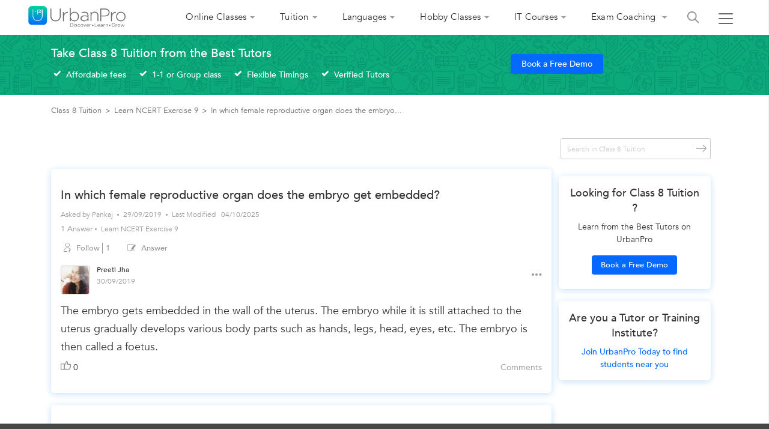

--- FILE ---
content_type: text/html;charset=UTF-8
request_url: https://www.urbanpro.com/class-8-tuition/in-which-female-reproductive-organ-does-the
body_size: 47704
content:
<!DOCTYPE html> <!DOCTYPE html> <html lang="en"> <head> <meta charset="utf-8"> <meta name="viewport" content="width=device-width, initial-scale=1.0"> <meta http-equiv="Content-Type" content="text/html, charset=UTF-8"/> <link rel="shortcut icon" href="/assets/favicon.ico" type="image/x-icon"/> <title> In which female reproductive organ does the... - UrbanPro </title> <meta name="description" content="Answer: The embryo gets embedded in the wall of the uterus. The embryo while it is still attached to the uterus gradually develops various body..."/> <link rel="canonical" href="https://www.urbanpro.com/class-8-tuition/in-which-female-reproductive-organ-does-the"/> <script>
		window.dataLayer = window.dataLayer || [];
		dataLayer.push({
			'memberId' : '',
			'userType': 'Unknown',
			'pageType' :'QuestionDetail',
			'gaTrackingId':'UA-23360071-1',
			'sentryUniqueId':'f32064c4e6284eae867ad69f6802d52b',
			'sentryEventId':'1503237'
		});
		
			(function(w,d,s,l,i){w[l]=w[l]||[];w[l].push({'gtm.start':
			new Date().getTime(),event:'gtm.js'});var f=d.getElementsByTagName(s)[0],
			j=d.createElement(s),dl=l!='dataLayer'?'&l='+l:'';j.async=true;j.src=
			'https://www.googletagmanager.com/gtm.js?id='+i+dl;f.parentNode.insertBefore(j,f);
			})(window,document,'script','dataLayer','GTM-THK2CLG');
		
</script> <script>
function loadScriptAsync(src, callback, customAttrs)
{
var s,r,t;
r = false;
s = document.createElement('script');
s.type = 'text/javascript';
s.src = src;
s.async = true;
if ( customAttrs != undefined ) {
  for (var key in customAttrs) {
    if (customAttrs.hasOwnProperty(key)) { console.log("key::"+key+"@@@val::"+customAttrs[key])
      s.setAttribute(key, customAttrs[key]);
    }
  }  
}

if ( !r && (!this.readyState || this.readyState == 'complete') )
{
  r = true;
  //callback!='noCallBack'?callback():"";
  callback != 'noCallBack' ? s.addEventListener('load', function (e) { callback(); }, false) : "";
}
t = document.getElementsByTagName('script')[0];
t.parentNode.insertBefore(s, t);
}
</script> <script>
function loadCSS( href, before, media ){
  var doc = window.document;
  var ss = doc.createElement( "link" );
  var ref;
  if( before ){
    ref = before;
  }
  else {
    var refs = ( doc.body || doc.getElementsByTagName( "head" )[ 0 ] ).childNodes;
    ref = refs[ refs.length - 1];
  }
  var sheets = doc.styleSheets;
  ss.rel = "stylesheet";
  ss.href = href;
  ss.media = "only x";
  function ready( cb ){
    if( doc.body ){
      return cb();
    }
    setTimeout(function(){
      ready( cb );
    });
  }
  ready( function(){
    ref.parentNode.insertBefore( ss, ( before ? ref : ref.nextSibling ) );
  });
  var onloadcssdefined = function( cb ){
    var resolvedHref = ss.href;
    var i = sheets.length;
    while( i-- ){
      if( sheets[ i ].href === resolvedHref ){
        return cb();
      }
    }
    setTimeout(function() {
      onloadcssdefined( cb );
    });
  };
  function loadCB(){
    if( ss.addEventListener ){
      ss.removeEventListener( "load", loadCB );
    }
    ss.media = media || "all";
    hidePageLoader();
  }
  if( ss.addEventListener ){
    ss.addEventListener( "load", loadCB);
  }
  ss.onloadcssdefined = onloadcssdefined;
  onloadcssdefined( loadCB );
  return ss;
};
function hidePageLoader(){
  setTimeout(function(){
    document.getElementById('upPageLoader').classList.add( "fadeout" );
  },400);
  setTimeout(function(){
    document.getElementById('upPageLoader').style.display='none';
  },800)
}
</script> <style type="text/css">
body {background-color: #EEE;overflow-x: hidden;margin: 0px;}
.upPageLoader {position: fixed;z-index: 100000;background: rgba(255, 255, 255, 0.99);width: 100%;height: 100%;display: none;text-align: center;top: 0px;}    
a,body,div,html,img,li,p,ul{font-size:100%;vertical-align:baseline;background-color:transparent;background-position:initial initial;background-repeat:initial initial}a,body,html{margin:0;padding:0}:focus,a{outline:0}body,div,html,img,li,p,ul{margin:0;padding:0;border:0;outline:#000}a{color:#046AFF;text-decoration:none}
</style> <meta http-equiv="Content-Type" content="text/html; charset=ISO-8859-1"/> <meta name="viewport" content="width=device-width, initial-scale=1.0"> <meta name="layout" content="urbanproMain"/> <meta property="fb:app_id" content="155405281160121"/> <link rel="stylesheet" href="https://c.urbanpro.com/assets/katex/katex.min-bc3dd12621696c35250109e3e3093ed1.css"/> <script src="https://c.urbanpro.com/assets/katex/katex.min-f1c10e7dc7c6b5bc32e8861780e5c093.js" defer></script> <script src="https://c.urbanpro.com/assets/katex/auto-render.min-c11bd8c520c979b5a501b07b1dee738c.js" defer></script> <script>
		  window.addEventListener('load', function () {
		    if (window.renderMathInElement) {
		      renderMathInElement(document.body, {
		        delimiters: [
		          {left: "$", right: "$", display: false},
		          {left: "\\(", right: "\\)", display: true},
		          {left: "\\[", right: "\\]", display: true},

		          // Supported KaTeX environments
		          {left: "\\begin{aligned}", right: "\\end{aligned}", display: true},
		          {left: "\\begin{alignedat}", right: "\\end{alignedat}", display: true},
		          {left: "\\begin{gathered}", right: "\\end{gathered}", display: true},
		          {left: "\\begin{matrix}", right: "\\end{matrix}", display: true},
		          {left: "\\begin{cases}", right: "\\end{cases}", display: true},
		          {left: "\\begin{pmatrix}", right: "\\end{pmatrix}", display: true},
		          {left: "\\begin{bmatrix}", right: "\\end{bmatrix}", display: true},
		          {left: "\\begin{Bmatrix}", right: "\\end{Bmatrix}", display: true}
		        ],
		        throwOnError: false,
		        output: "mathml",
		      });
		    }
		  });
</script> <meta property="og:title" content="In which female reproductive organ does the... - UrbanPro"/> <meta property="og:url" content="https://www.urbanpro.com/class-8-tuition/in-which-female-reproductive-organ-does-the"> <meta property="og:type" content="website"/> <meta property="og:image" content="https://c.urbanpro.com/assets/sharingtv-247522d764f5de50bfd66297a80ad2d7.jpg"> <meta property="og:site_name" content="UrbanPro.com"/> <meta property="og:description" content="Answer: The embryo gets embedded in the wall of the uterus. The embryo while it is still attached to the uterus gradually develops various body..."/> <link rel="preload" href="https://c.urbanpro.com/assets/fonts/Avenir-Book.woff2" as="font" type="font/woff2" crossorigin> <link rel="preload" href="https://c.urbanpro.com/assets/fonts/Avenir-Medium.woff2" as="font" type="font/woff2" crossorigin> <link rel="preload" href="https://c.urbanpro.com/assets/urbanpro.woff" as="font" type="font/woff2" crossorigin> <style type='text/css'>.ui-widget{font-family: inherit !important;}.ui-menu {list-style: none;padding: 2px;margin: 0;display: block;outline: none;}.ui-autocomplete {position: absolute;top: 0;left: 0;cursor: default;}.ui-autocomplete{border: 1px solid #ddd;background: #fff;color: #333;}.ui-corner-all, .ui-corner-bottom, .ui-corner-right, .ui-corner-br {border-bottom-right-radius: 4px;}.ui-corner-all, .ui-corner-bottom, .ui-corner-left, .ui-corner-bl {border-bottom-left-radius: 4px;}.ui-corner-all, .ui-corner-top, .ui-corner-right, .ui-corner-tr {border-top-right-radius: 4px;}.ui-corner-all, .ui-corner-top, .ui-corner-left, .ui-corner-tl {border-top-left-radius: 4px;}.ui-front {z-index: 999;}.ui-menu .ui-menu-item {margin: 0;padding: 0;width: 100%;}.ui-menu .ui-menu-item a {text-decoration: none;display: block;padding: 2px .4em;line-height: 1.5;min-height: 0;font-weight: normal;}.ui-menu .ui-menu-item a {font-size: 14px;line-height: 35px;}.ui-widget-content a {color: #333;}.searchHeaderResult .ui-menu .ui-menu-item a {font-size:14px;line-height: 35px;}.ui-state-hover, .ui-widget-content .ui-state-hover, .ui-widget-header .ui-state-hover, .ui-state-focus, .ui-widget-content .ui-state-focus, .ui-widget-header .ui-state-focus {background-color: rgba(0, 194, 159, 0.2);border:none;font-size: 14px;line-height: 18px;text-align: left;color: #3b3b3b;}.ui-menu .ui-menu-item a.ui-state-focus, .ui-menu .ui-menu-item a.ui-state-active{margin:0px !important;background: #f1f1f1;border: 0px;text-shadow: none;color: #333;}.ui-helper-hidden-accessible {border: 0;clip: rect(0 0 0 0);height: 1px;margin: -1px;overflow: hidden;padding: 0;position: absolute;width: 1px;}.ui-widget-overlay {background: #000;opacity: .5;filter: Alpha(Opacity=50);z-index: 999;position: fixed;top: 0;left: 0;width: 100%;height: 100%;}.ui-button .ui-button-text {display: block;line-height: normal;}.ui-button-icon-only .ui-button-text, .ui-button-icons-only .ui-button-text {padding: .4em;text-indent: -9999999px;}.mCustomScrollbar{-ms-touch-action:none;touch-action:none}.mCustomScrollbar.mCS_no_scrollbar{-ms-touch-action:auto;touch-action:auto}.mCustomScrollBox{position:relative;overflow:hidden;height:100%;max-width:100%;outline:0;direction:ltr}.mCSB_container{overflow:hidden;width:auto;height:auto}.mCSB_inside>.mCSB_container{margin-right:30px}.mCSB_container.mCS_no_scrollbar_y.mCS_y_hidden{margin-right:0}.mCS-dir-rtl>.mCSB_inside>.mCSB_container{margin-right:0;margin-left:30px}.mCS-dir-rtl>.mCSB_inside>.mCSB_container.mCS_no_scrollbar_y.mCS_y_hidden{margin-left:0}.mCSB_scrollTools{position:absolute;width:16px;height:auto;left:auto;top:0;right:0;bottom:0}.mCSB_outside+.mCSB_scrollTools{right:-26px}.mCS-dir-rtl>.mCSB_inside>.mCSB_scrollTools,.mCS-dir-rtl>.mCSB_outside+.mCSB_scrollTools{right:auto;left:0}.mCS-dir-rtl>.mCSB_outside+.mCSB_scrollTools{left:-26px}.mCSB_scrollTools .mCSB_draggerContainer{position:absolute;top:0;left:0;bottom:0;right:0;height:auto}.mCSB_scrollTools a+.mCSB_draggerContainer{margin:20px 0}.mCSB_scrollTools .mCSB_draggerRail{width:2px;height:100%;margin:0 auto;-webkit-border-radius:16px;-moz-border-radius:16px;border-radius:16px}.mCSB_scrollTools .mCSB_dragger{cursor:pointer;width:100%;height:30px;z-index:1}.mCSB_scrollTools .mCSB_dragger .mCSB_dragger_bar{position:relative;width:4px;height:100%;margin:0 auto;-webkit-border-radius:16px;-moz-border-radius:16px;border-radius:16px;text-align:center}.mCSB_scrollTools_vertical.mCSB_scrollTools_onDrag_expand .mCSB_dragger.mCSB_dragger_onDrag_expanded .mCSB_dragger_bar,.mCSB_scrollTools_vertical.mCSB_scrollTools_onDrag_expand .mCSB_draggerContainer:hover .mCSB_dragger .mCSB_dragger_bar{width:12px}.mCSB_scrollTools_vertical.mCSB_scrollTools_onDrag_expand .mCSB_dragger.mCSB_dragger_onDrag_expanded+.mCSB_draggerRail,.mCSB_scrollTools_vertical.mCSB_scrollTools_onDrag_expand .mCSB_draggerContainer:hover .mCSB_draggerRail{width:8px}.mCSB_scrollTools .mCSB_buttonDown,.mCSB_scrollTools .mCSB_buttonUp{display:block;position:absolute;height:20px;width:100%;overflow:hidden;margin:0 auto;cursor:pointer}.mCSB_scrollTools .mCSB_buttonDown{bottom:0}.mCSB_horizontal.mCSB_inside>.mCSB_container{margin-right:0;margin-bottom:30px}.mCSB_horizontal.mCSB_outside>.mCSB_container{min-height:100%}.mCSB_horizontal>.mCSB_container.mCS_no_scrollbar_x.mCS_x_hidden{margin-bottom:0}.mCSB_scrollTools.mCSB_scrollTools_horizontal{width:auto;height:16px;top:auto;right:0;bottom:0;left:0}.mCustomScrollBox+.mCSB_scrollTools+.mCSB_scrollTools.mCSB_scrollTools_horizontal,.mCustomScrollBox+.mCSB_scrollTools.mCSB_scrollTools_horizontal{bottom:-26px}.mCSB_scrollTools.mCSB_scrollTools_horizontal a+.mCSB_draggerContainer{margin:0 20px}.mCSB_scrollTools.mCSB_scrollTools_horizontal .mCSB_draggerRail{width:100%;height:2px;margin:7px 0}.mCSB_scrollTools.mCSB_scrollTools_horizontal .mCSB_dragger{width:30px;height:100%;left:0}.mCSB_scrollTools.mCSB_scrollTools_horizontal .mCSB_dragger .mCSB_dragger_bar{width:100%;height:4px;margin:6px auto}.mCSB_scrollTools_horizontal.mCSB_scrollTools_onDrag_expand .mCSB_dragger.mCSB_dragger_onDrag_expanded .mCSB_dragger_bar,.mCSB_scrollTools_horizontal.mCSB_scrollTools_onDrag_expand .mCSB_draggerContainer:hover .mCSB_dragger .mCSB_dragger_bar{height:12px;margin:2px auto}.mCSB_scrollTools_horizontal.mCSB_scrollTools_onDrag_expand .mCSB_dragger.mCSB_dragger_onDrag_expanded+.mCSB_draggerRail,.mCSB_scrollTools_horizontal.mCSB_scrollTools_onDrag_expand .mCSB_draggerContainer:hover .mCSB_draggerRail{height:8px;margin:4px 0}.mCSB_scrollTools.mCSB_scrollTools_horizontal .mCSB_buttonLeft,.mCSB_scrollTools.mCSB_scrollTools_horizontal .mCSB_buttonRight{display:block;position:absolute;width:20px;height:100%;overflow:hidden;margin:0 auto;cursor:pointer}.mCSB_scrollTools.mCSB_scrollTools_horizontal .mCSB_buttonLeft{left:0}.mCSB_scrollTools.mCSB_scrollTools_horizontal .mCSB_buttonRight{right:0}.mCSB_container_wrapper{position:absolute;height:auto;width:auto;overflow:hidden;top:0;left:0;right:0;bottom:0;margin-right:30px;margin-bottom:30px}.mCSB_container_wrapper>.mCSB_container{padding-right:30px;padding-bottom:30px}.mCSB_vertical_horizontal>.mCSB_scrollTools.mCSB_scrollTools_vertical{bottom:20px}.mCSB_vertical_horizontal>.mCSB_scrollTools.mCSB_scrollTools_horizontal{right:20px}.mCSB_container_wrapper.mCS_no_scrollbar_x.mCS_x_hidden+.mCSB_scrollTools.mCSB_scrollTools_vertical{bottom:0}.mCS-dir-rtl>.mCustomScrollBox.mCSB_vertical_horizontal.mCSB_inside>.mCSB_scrollTools.mCSB_scrollTools_horizontal,.mCSB_container_wrapper.mCS_no_scrollbar_y.mCS_y_hidden+.mCSB_scrollTools~.mCSB_scrollTools.mCSB_scrollTools_horizontal{right:0}.mCS-dir-rtl>.mCustomScrollBox.mCSB_vertical_horizontal.mCSB_inside>.mCSB_scrollTools.mCSB_scrollTools_horizontal{left:20px}.mCS-dir-rtl>.mCustomScrollBox.mCSB_vertical_horizontal.mCSB_inside>.mCSB_container_wrapper.mCS_no_scrollbar_y.mCS_y_hidden+.mCSB_scrollTools~.mCSB_scrollTools.mCSB_scrollTools_horizontal{left:0}.mCS-dir-rtl>.mCSB_inside>.mCSB_container_wrapper{margin-right:0;margin-left:30px}.mCSB_container_wrapper.mCS_no_scrollbar_y.mCS_y_hidden>.mCSB_container{padding-right:0;-webkit-box-sizing:border-box;-moz-box-sizing:border-box;box-sizing:border-box}.mCSB_container_wrapper.mCS_no_scrollbar_x.mCS_x_hidden>.mCSB_container{padding-bottom:0;-webkit-box-sizing:border-box;-moz-box-sizing:border-box;box-sizing:border-box}.mCustomScrollBox.mCSB_vertical_horizontal.mCSB_inside>.mCSB_container_wrapper.mCS_no_scrollbar_y.mCS_y_hidden{margin-right:0;margin-left:0}.mCustomScrollBox.mCSB_vertical_horizontal.mCSB_inside>.mCSB_container_wrapper.mCS_no_scrollbar_x.mCS_x_hidden{margin-bottom:0}.mCSB_scrollTools,.mCSB_scrollTools .mCSB_buttonDown,.mCSB_scrollTools .mCSB_buttonLeft,.mCSB_scrollTools .mCSB_buttonRight,.mCSB_scrollTools .mCSB_buttonUp,.mCSB_scrollTools .mCSB_dragger .mCSB_dragger_bar{-webkit-transition:opacity .2s ease-in-out,background-color .2s ease-in-out;-moz-transition:opacity .2s ease-in-out,background-color .2s ease-in-out;-o-transition:opacity .2s ease-in-out,background-color .2s ease-in-out;transition:opacity .2s ease-in-out,background-color .2s ease-in-out}.mCSB_scrollTools_horizontal.mCSB_scrollTools_onDrag_expand .mCSB_draggerRail,.mCSB_scrollTools_horizontal.mCSB_scrollTools_onDrag_expand .mCSB_dragger_bar,.mCSB_scrollTools_vertical.mCSB_scrollTools_onDrag_expand .mCSB_draggerRail,.mCSB_scrollTools_vertical.mCSB_scrollTools_onDrag_expand .mCSB_dragger_bar{-webkit-transition:width .2s ease-out .2s,height .2s ease-out .2s,margin-left .2s ease-out .2s,margin-right .2s ease-out .2s,margin-top .2s ease-out .2s,margin-bottom .2s ease-out .2s,opacity .2s ease-in-out,background-color .2s ease-in-out;-moz-transition:width .2s ease-out .2s,height .2s ease-out .2s,margin-left .2s ease-out .2s,margin-right .2s ease-out .2s,margin-top .2s ease-out .2s,margin-bottom .2s ease-out .2s,opacity .2s ease-in-out,background-color .2s ease-in-out;-o-transition:width .2s ease-out .2s,height .2s ease-out .2s,margin-left .2s ease-out .2s,margin-right .2s ease-out .2s,margin-top .2s ease-out .2s,margin-bottom .2s ease-out .2s,opacity .2s ease-in-out,background-color .2s ease-in-out;transition:width .2s ease-out .2s,height .2s ease-out .2s,margin-left .2s ease-out .2s,margin-right .2s ease-out .2s,margin-top .2s ease-out .2s,margin-bottom .2s ease-out .2s,opacity .2s ease-in-out,background-color .2s ease-in-out}.mCSB_scrollTools{opacity:.75;filter:"alpha(opacity=75)";-ms-filter:"alpha(opacity=75)"}.mCS-autoHide>.mCustomScrollBox>.mCSB_scrollTools,.mCS-autoHide>.mCustomScrollBox~.mCSB_scrollTools{opacity:0;filter:"alpha(opacity=0)";-ms-filter:"alpha(opacity=0)"}.mCS-autoHide:hover>.mCustomScrollBox>.mCSB_scrollTools,.mCS-autoHide:hover>.mCustomScrollBox~.mCSB_scrollTools,.mCustomScrollBox:hover>.mCSB_scrollTools,.mCustomScrollBox:hover~.mCSB_scrollTools,.mCustomScrollbar>.mCustomScrollBox>.mCSB_scrollTools.mCSB_scrollTools_onDrag,.mCustomScrollbar>.mCustomScrollBox~.mCSB_scrollTools.mCSB_scrollTools_onDrag{opacity:1;filter:"alpha(opacity=100)";-ms-filter:"alpha(opacity=100)"}.mCSB_scrollTools .mCSB_draggerRail{background-color:#000;background-color:rgba(0,0,0,.4);filter:"alpha(opacity=40)";-ms-filter:"alpha(opacity=40)"}.mCSB_scrollTools .mCSB_dragger .mCSB_dragger_bar{background-color:#fff;background-color:rgba(255,255,255,.75);filter:"alpha(opacity=75)";-ms-filter:"alpha(opacity=75)"}.mCSB_scrollTools .mCSB_dragger:hover .mCSB_dragger_bar{background-color:#fff;background-color:rgba(255,255,255,.85);filter:"alpha(opacity=85)";-ms-filter:"alpha(opacity=85)"}.mCSB_scrollTools .mCSB_dragger.mCSB_dragger_onDrag .mCSB_dragger_bar,.mCSB_scrollTools .mCSB_dragger:active .mCSB_dragger_bar{background-color:#fff;background-color:rgba(255,255,255,.9);filter:"alpha(opacity=90)";-ms-filter:"alpha(opacity=90)"}.mCSB_scrollTools .mCSB_buttonDown,.mCSB_scrollTools .mCSB_buttonLeft,.mCSB_scrollTools .mCSB_buttonRight,.mCSB_scrollTools .mCSB_buttonUp{background-image:url(mCSB_buttons.png);background-repeat:no-repeat;opacity:.4;filter:"alpha(opacity=40)";-ms-filter:"alpha(opacity=40)"}.mCSB_scrollTools .mCSB_buttonUp{background-position:0 0}.mCSB_scrollTools .mCSB_buttonDown{background-position:0 -20px}.mCSB_scrollTools .mCSB_buttonLeft{background-position:0 -40px}.mCSB_scrollTools .mCSB_buttonRight{background-position:0 -56px}.mCSB_scrollTools .mCSB_buttonDown:hover,.mCSB_scrollTools .mCSB_buttonLeft:hover,.mCSB_scrollTools .mCSB_buttonRight:hover,.mCSB_scrollTools .mCSB_buttonUp:hover{opacity:.75;filter:"alpha(opacity=75)";-ms-filter:"alpha(opacity=75)"}.mCSB_scrollTools .mCSB_buttonDown:active,.mCSB_scrollTools .mCSB_buttonLeft:active,.mCSB_scrollTools .mCSB_buttonRight:active,.mCSB_scrollTools .mCSB_buttonUp:active{opacity:.9;filter:"alpha(opacity=90)";-ms-filter:"alpha(opacity=90)"}.mCS-dark.mCSB_scrollTools .mCSB_draggerRail{background-color:#000;background-color:rgba(0,0,0,.15)}.mCS-dark.mCSB_scrollTools .mCSB_dragger .mCSB_dragger_bar{background-color:#000;background-color:rgba(0,0,0,.75)}.mCS-dark.mCSB_scrollTools .mCSB_dragger:hover .mCSB_dragger_bar{background-color:rgba(0,0,0,.85)}.mCS-dark.mCSB_scrollTools .mCSB_dragger.mCSB_dragger_onDrag .mCSB_dragger_bar,.mCS-dark.mCSB_scrollTools .mCSB_dragger:active .mCSB_dragger_bar{background-color:rgba(0,0,0,.9)}.mCS-dark.mCSB_scrollTools .mCSB_buttonUp{background-position:-80px 0}.mCS-dark.mCSB_scrollTools .mCSB_buttonDown{background-position:-80px -20px}.mCS-dark.mCSB_scrollTools .mCSB_buttonLeft{background-position:-80px -40px}.mCS-dark.mCSB_scrollTools .mCSB_buttonRight{background-position:-80px -56px}.mCS-dark-2.mCSB_scrollTools .mCSB_draggerRail,.mCS-light-2.mCSB_scrollTools .mCSB_draggerRail{width:4px;background-color:#fff;background-color:rgba(255,255,255,.1);-webkit-border-radius:1px;-moz-border-radius:1px;border-radius:1px}.mCS-dark-2.mCSB_scrollTools .mCSB_dragger .mCSB_dragger_bar,.mCS-light-2.mCSB_scrollTools .mCSB_dragger .mCSB_dragger_bar{width:4px;background-color:#fff;background-color:rgba(255,255,255,.75);-webkit-border-radius:1px;-moz-border-radius:1px;border-radius:1px}.mCS-dark-2.mCSB_scrollTools_horizontal .mCSB_dragger .mCSB_dragger_bar,.mCS-dark-2.mCSB_scrollTools_horizontal .mCSB_draggerRail,.mCS-light-2.mCSB_scrollTools_horizontal .mCSB_dragger .mCSB_dragger_bar,.mCS-light-2.mCSB_scrollTools_horizontal .mCSB_draggerRail{width:100%;height:4px;margin:6px auto}.mCS-light-2.mCSB_scrollTools .mCSB_dragger:hover .mCSB_dragger_bar{background-color:#fff;background-color:rgba(255,255,255,.85)}.mCS-light-2.mCSB_scrollTools .mCSB_dragger.mCSB_dragger_onDrag .mCSB_dragger_bar,.mCS-light-2.mCSB_scrollTools .mCSB_dragger:active .mCSB_dragger_bar{background-color:#fff;background-color:rgba(255,255,255,.9)}.mCS-light-2.mCSB_scrollTools .mCSB_buttonUp{background-position:-32px 0}.mCS-light-2.mCSB_scrollTools .mCSB_buttonDown{background-position:-32px -20px}.mCS-light-2.mCSB_scrollTools .mCSB_buttonLeft{background-position:-40px -40px}.mCS-light-2.mCSB_scrollTools .mCSB_buttonRight{background-position:-40px -56px}.mCS-dark-2.mCSB_scrollTools .mCSB_draggerRail{background-color:#000;background-color:rgba(0,0,0,.1);-webkit-border-radius:1px;-moz-border-radius:1px;border-radius:1px}.mCS-dark-2.mCSB_scrollTools .mCSB_dragger .mCSB_dragger_bar{background-color:#000;background-color:rgba(0,0,0,.75);-webkit-border-radius:1px;-moz-border-radius:1px;border-radius:1px}.mCS-dark-2.mCSB_scrollTools .mCSB_dragger:hover .mCSB_dragger_bar{background-color:#000;background-color:rgba(0,0,0,.85)}.mCS-dark-2.mCSB_scrollTools .mCSB_dragger.mCSB_dragger_onDrag .mCSB_dragger_bar,.mCS-dark-2.mCSB_scrollTools .mCSB_dragger:active .mCSB_dragger_bar{background-color:#000;background-color:rgba(0,0,0,.9)}.mCS-dark-2.mCSB_scrollTools .mCSB_buttonUp{background-position:-112px 0}.mCS-dark-2.mCSB_scrollTools .mCSB_buttonDown{background-position:-112px -20px}.mCS-dark-2.mCSB_scrollTools .mCSB_buttonLeft{background-position:-120px -40px}.mCS-dark-2.mCSB_scrollTools .mCSB_buttonRight{background-position:-120px -56px}.mCS-dark-thick.mCSB_scrollTools .mCSB_draggerRail,.mCS-light-thick.mCSB_scrollTools .mCSB_draggerRail{width:4px;background-color:#fff;background-color:rgba(255,255,255,.1);-webkit-border-radius:2px;-moz-border-radius:2px;border-radius:2px}.mCS-dark-thick.mCSB_scrollTools .mCSB_dragger .mCSB_dragger_bar,.mCS-light-thick.mCSB_scrollTools .mCSB_dragger .mCSB_dragger_bar{width:6px;background-color:#fff;background-color:rgba(255,255,255,.75);-webkit-border-radius:2px;-moz-border-radius:2px;border-radius:2px}.mCS-dark-thick.mCSB_scrollTools_horizontal .mCSB_draggerRail,.mCS-light-thick.mCSB_scrollTools_horizontal .mCSB_draggerRail{width:100%;height:4px;margin:6px 0}.mCS-dark-thick.mCSB_scrollTools_horizontal .mCSB_dragger .mCSB_dragger_bar,.mCS-light-thick.mCSB_scrollTools_horizontal .mCSB_dragger .mCSB_dragger_bar{width:100%;height:6px;margin:5px auto}.mCS-light-thick.mCSB_scrollTools .mCSB_dragger:hover .mCSB_dragger_bar{background-color:#fff;background-color:rgba(255,255,255,.85)}.mCS-light-thick.mCSB_scrollTools .mCSB_dragger.mCSB_dragger_onDrag .mCSB_dragger_bar,.mCS-light-thick.mCSB_scrollTools .mCSB_dragger:active .mCSB_dragger_bar{background-color:#fff;background-color:rgba(255,255,255,.9)}.mCS-light-thick.mCSB_scrollTools .mCSB_buttonUp{background-position:-16px 0}.mCS-light-thick.mCSB_scrollTools .mCSB_buttonDown{background-position:-16px -20px}.mCS-light-thick.mCSB_scrollTools .mCSB_buttonLeft{background-position:-20px -40px}.mCS-light-thick.mCSB_scrollTools .mCSB_buttonRight{background-position:-20px -56px}.mCS-dark-thick.mCSB_scrollTools .mCSB_draggerRail{background-color:#000;background-color:rgba(0,0,0,.1);-webkit-border-radius:2px;-moz-border-radius:2px;border-radius:2px}.mCS-dark-thick.mCSB_scrollTools .mCSB_dragger .mCSB_dragger_bar{background-color:#000;background-color:rgba(0,0,0,.75);-webkit-border-radius:2px;-moz-border-radius:2px;border-radius:2px}.mCS-dark-thick.mCSB_scrollTools .mCSB_dragger:hover .mCSB_dragger_bar{background-color:#000;background-color:rgba(0,0,0,.85)}.mCS-dark-thick.mCSB_scrollTools .mCSB_dragger.mCSB_dragger_onDrag .mCSB_dragger_bar,.mCS-dark-thick.mCSB_scrollTools .mCSB_dragger:active .mCSB_dragger_bar{background-color:#000;background-color:rgba(0,0,0,.9)}.mCS-dark-thick.mCSB_scrollTools .mCSB_buttonUp{background-position:-96px 0}.mCS-dark-thick.mCSB_scrollTools .mCSB_buttonDown{background-position:-96px -20px}.mCS-dark-thick.mCSB_scrollTools .mCSB_buttonLeft{background-position:-100px -40px}.mCS-dark-thick.mCSB_scrollTools .mCSB_buttonRight{background-position:-100px -56px}.mCS-light-thin.mCSB_scrollTools .mCSB_draggerRail{background-color:#fff;background-color:rgba(255,255,255,.1)}.mCS-dark-thin.mCSB_scrollTools .mCSB_dragger .mCSB_dragger_bar,.mCS-light-thin.mCSB_scrollTools .mCSB_dragger .mCSB_dragger_bar{width:2px}.mCS-dark-thin.mCSB_scrollTools_horizontal .mCSB_draggerRail,.mCS-light-thin.mCSB_scrollTools_horizontal .mCSB_draggerRail{width:100%}.mCS-dark-thin.mCSB_scrollTools_horizontal .mCSB_dragger .mCSB_dragger_bar,.mCS-light-thin.mCSB_scrollTools_horizontal .mCSB_dragger .mCSB_dragger_bar{width:100%;height:2px;margin:7px auto}.mCS-dark-thin.mCSB_scrollTools .mCSB_draggerRail{background-color:#000;background-color:rgba(0,0,0,.15)}.mCS-dark-thin.mCSB_scrollTools .mCSB_dragger .mCSB_dragger_bar{background-color:#000;background-color:rgba(0,0,0,.75)}.mCS-dark-thin.mCSB_scrollTools .mCSB_dragger:hover .mCSB_dragger_bar{background-color:#000;background-color:rgba(0,0,0,.85)}.mCS-dark-thin.mCSB_scrollTools .mCSB_dragger.mCSB_dragger_onDrag .mCSB_dragger_bar,.mCS-dark-thin.mCSB_scrollTools .mCSB_dragger:active .mCSB_dragger_bar{background-color:#000;background-color:rgba(0,0,0,.9)}.mCS-dark-thin.mCSB_scrollTools .mCSB_buttonUp{background-position:-80px 0}.mCS-dark-thin.mCSB_scrollTools .mCSB_buttonDown{background-position:-80px -20px}.mCS-dark-thin.mCSB_scrollTools .mCSB_buttonLeft{background-position:-80px -40px}.mCS-dark-thin.mCSB_scrollTools .mCSB_buttonRight{background-position:-80px -56px}.mCS-rounded.mCSB_scrollTools .mCSB_draggerRail{background-color:#fff;background-color:rgba(255,255,255,.15)}.mCS-rounded-dark.mCSB_scrollTools .mCSB_dragger,.mCS-rounded-dots-dark.mCSB_scrollTools .mCSB_dragger,.mCS-rounded-dots.mCSB_scrollTools .mCSB_dragger,.mCS-rounded.mCSB_scrollTools .mCSB_dragger{height:14px}.mCS-rounded-dark.mCSB_scrollTools .mCSB_dragger .mCSB_dragger_bar,.mCS-rounded-dots-dark.mCSB_scrollTools .mCSB_dragger .mCSB_dragger_bar,.mCS-rounded-dots.mCSB_scrollTools .mCSB_dragger .mCSB_dragger_bar,.mCS-rounded.mCSB_scrollTools .mCSB_dragger .mCSB_dragger_bar{width:14px;margin:0 1px}.mCS-rounded-dark.mCSB_scrollTools_horizontal .mCSB_dragger,.mCS-rounded-dots-dark.mCSB_scrollTools_horizontal .mCSB_dragger,.mCS-rounded-dots.mCSB_scrollTools_horizontal .mCSB_dragger,.mCS-rounded.mCSB_scrollTools_horizontal .mCSB_dragger{width:14px}.mCS-rounded-dark.mCSB_scrollTools_horizontal .mCSB_dragger .mCSB_dragger_bar,.mCS-rounded-dots-dark.mCSB_scrollTools_horizontal .mCSB_dragger .mCSB_dragger_bar,.mCS-rounded-dots.mCSB_scrollTools_horizontal .mCSB_dragger .mCSB_dragger_bar,.mCS-rounded.mCSB_scrollTools_horizontal .mCSB_dragger .mCSB_dragger_bar{height:14px;margin:1px 0}.mCS-rounded-dark.mCSB_scrollTools_vertical.mCSB_scrollTools_onDrag_expand .mCSB_dragger.mCSB_dragger_onDrag_expanded .mCSB_dragger_bar,.mCS-rounded-dark.mCSB_scrollTools_vertical.mCSB_scrollTools_onDrag_expand .mCSB_draggerContainer:hover .mCSB_dragger .mCSB_dragger_bar,.mCS-rounded.mCSB_scrollTools_vertical.mCSB_scrollTools_onDrag_expand .mCSB_dragger.mCSB_dragger_onDrag_expanded .mCSB_dragger_bar,.mCS-rounded.mCSB_scrollTools_vertical.mCSB_scrollTools_onDrag_expand .mCSB_draggerContainer:hover .mCSB_dragger .mCSB_dragger_bar{width:16px;height:16px;margin:-1px 0}.mCS-rounded-dark.mCSB_scrollTools_vertical.mCSB_scrollTools_onDrag_expand .mCSB_dragger.mCSB_dragger_onDrag_expanded+.mCSB_draggerRail,.mCS-rounded-dark.mCSB_scrollTools_vertical.mCSB_scrollTools_onDrag_expand .mCSB_draggerContainer:hover .mCSB_draggerRail,.mCS-rounded.mCSB_scrollTools_vertical.mCSB_scrollTools_onDrag_expand .mCSB_dragger.mCSB_dragger_onDrag_expanded+.mCSB_draggerRail,.mCS-rounded.mCSB_scrollTools_vertical.mCSB_scrollTools_onDrag_expand .mCSB_draggerContainer:hover .mCSB_draggerRail{width:4px}.mCS-rounded-dark.mCSB_scrollTools_horizontal.mCSB_scrollTools_onDrag_expand .mCSB_dragger.mCSB_dragger_onDrag_expanded .mCSB_dragger_bar,.mCS-rounded-dark.mCSB_scrollTools_horizontal.mCSB_scrollTools_onDrag_expand .mCSB_draggerContainer:hover .mCSB_dragger .mCSB_dragger_bar,.mCS-rounded.mCSB_scrollTools_horizontal.mCSB_scrollTools_onDrag_expand .mCSB_dragger.mCSB_dragger_onDrag_expanded .mCSB_dragger_bar,.mCS-rounded.mCSB_scrollTools_horizontal.mCSB_scrollTools_onDrag_expand .mCSB_draggerContainer:hover .mCSB_dragger .mCSB_dragger_bar{height:16px;width:16px;margin:0 -1px}.mCS-rounded-dark.mCSB_scrollTools_horizontal.mCSB_scrollTools_onDrag_expand .mCSB_dragger.mCSB_dragger_onDrag_expanded+.mCSB_draggerRail,.mCS-rounded-dark.mCSB_scrollTools_horizontal.mCSB_scrollTools_onDrag_expand .mCSB_draggerContainer:hover .mCSB_draggerRail,.mCS-rounded.mCSB_scrollTools_horizontal.mCSB_scrollTools_onDrag_expand .mCSB_dragger.mCSB_dragger_onDrag_expanded+.mCSB_draggerRail,.mCS-rounded.mCSB_scrollTools_horizontal.mCSB_scrollTools_onDrag_expand .mCSB_draggerContainer:hover .mCSB_draggerRail{height:4px;margin:6px 0}.mCS-rounded.mCSB_scrollTools .mCSB_buttonUp{background-position:0 -72px}.mCS-rounded.mCSB_scrollTools .mCSB_buttonDown{background-position:0 -92px}.mCS-rounded.mCSB_scrollTools .mCSB_buttonLeft{background-position:0 -112px}.mCS-rounded.mCSB_scrollTools .mCSB_buttonRight{background-position:0 -128px}.mCS-rounded-dark.mCSB_scrollTools .mCSB_dragger .mCSB_dragger_bar,.mCS-rounded-dots-dark.mCSB_scrollTools .mCSB_dragger .mCSB_dragger_bar{background-color:#000;background-color:rgba(0,0,0,.75)}.mCS-rounded-dark.mCSB_scrollTools .mCSB_draggerRail{background-color:#000;background-color:rgba(0,0,0,.15)}.mCS-rounded-dark.mCSB_scrollTools .mCSB_dragger:hover .mCSB_dragger_bar,.mCS-rounded-dots-dark.mCSB_scrollTools .mCSB_dragger:hover .mCSB_dragger_bar{background-color:#000;background-color:rgba(0,0,0,.85)}.mCS-rounded-dark.mCSB_scrollTools .mCSB_dragger.mCSB_dragger_onDrag .mCSB_dragger_bar,.mCS-rounded-dark.mCSB_scrollTools .mCSB_dragger:active .mCSB_dragger_bar,.mCS-rounded-dots-dark.mCSB_scrollTools .mCSB_dragger.mCSB_dragger_onDrag .mCSB_dragger_bar,.mCS-rounded-dots-dark.mCSB_scrollTools .mCSB_dragger:active .mCSB_dragger_bar{background-color:#000;background-color:rgba(0,0,0,.9)}.mCS-rounded-dark.mCSB_scrollTools .mCSB_buttonUp{background-position:-80px -72px}.mCS-rounded-dark.mCSB_scrollTools .mCSB_buttonDown{background-position:-80px -92px}.mCS-rounded-dark.mCSB_scrollTools .mCSB_buttonLeft{background-position:-80px -112px}.mCS-rounded-dark.mCSB_scrollTools .mCSB_buttonRight{background-position:-80px -128px}.mCS-rounded-dots-dark.mCSB_scrollTools_vertical .mCSB_draggerRail,.mCS-rounded-dots.mCSB_scrollTools_vertical .mCSB_draggerRail{width:4px}.mCS-rounded-dots-dark.mCSB_scrollTools .mCSB_draggerRail,.mCS-rounded-dots-dark.mCSB_scrollTools_horizontal .mCSB_draggerRail,.mCS-rounded-dots.mCSB_scrollTools .mCSB_draggerRail,.mCS-rounded-dots.mCSB_scrollTools_horizontal .mCSB_draggerRail{background-color:transparent;background-position:center}.mCS-rounded-dots-dark.mCSB_scrollTools .mCSB_draggerRail,.mCS-rounded-dots.mCSB_scrollTools .mCSB_draggerRail{background-image:url([data-uri]);background-repeat:repeat-y;opacity:.3;filter:"alpha(opacity=30)";-ms-filter:"alpha(opacity=30)"}.mCS-rounded-dots-dark.mCSB_scrollTools_horizontal .mCSB_draggerRail,.mCS-rounded-dots.mCSB_scrollTools_horizontal .mCSB_draggerRail{height:4px;margin:6px 0;background-repeat:repeat-x}.mCS-rounded-dots.mCSB_scrollTools .mCSB_buttonUp{background-position:-16px -72px}.mCS-rounded-dots.mCSB_scrollTools .mCSB_buttonDown{background-position:-16px -92px}.mCS-rounded-dots.mCSB_scrollTools .mCSB_buttonLeft{background-position:-20px -112px}.mCS-rounded-dots.mCSB_scrollTools .mCSB_buttonRight{background-position:-20px -128px}.mCS-rounded-dots-dark.mCSB_scrollTools .mCSB_draggerRail{background-image:url([data-uri])}.mCS-rounded-dots-dark.mCSB_scrollTools .mCSB_buttonUp{background-position:-96px -72px}.mCS-rounded-dots-dark.mCSB_scrollTools .mCSB_buttonDown{background-position:-96px -92px}.mCS-rounded-dots-dark.mCSB_scrollTools .mCSB_buttonLeft{background-position:-100px -112px}.mCS-rounded-dots-dark.mCSB_scrollTools .mCSB_buttonRight{background-position:-100px -128px}.mCS-3d-dark.mCSB_scrollTools .mCSB_dragger .mCSB_dragger_bar,.mCS-3d-thick-dark.mCSB_scrollTools .mCSB_dragger .mCSB_dragger_bar,.mCS-3d-thick.mCSB_scrollTools .mCSB_dragger .mCSB_dragger_bar,.mCS-3d.mCSB_scrollTools .mCSB_dragger .mCSB_dragger_bar{background-repeat:repeat-y;background-image:-moz-linear-gradient(left,rgba(255,255,255,.5)0,rgba(255,255,255,0)100%);background-image:-webkit-gradient(linear,left top,right top,color-stop(0%,rgba(255,255,255,.5)),color-stop(100%,rgba(255,255,255,0)));background-image:-webkit-linear-gradient(left,rgba(255,255,255,.5)0,rgba(255,255,255,0)100%);background-image:-o-linear-gradient(left,rgba(255,255,255,.5)0,rgba(255,255,255,0)100%);background-image:-ms-linear-gradient(left,rgba(255,255,255,.5)0,rgba(255,255,255,0)100%);background-image:linear-gradient(to right,rgba(255,255,255,.5)0,rgba(255,255,255,0)100%)}.mCS-3d-dark.mCSB_scrollTools_horizontal .mCSB_dragger .mCSB_dragger_bar,.mCS-3d-thick-dark.mCSB_scrollTools_horizontal .mCSB_dragger .mCSB_dragger_bar,.mCS-3d-thick.mCSB_scrollTools_horizontal .mCSB_dragger .mCSB_dragger_bar,.mCS-3d.mCSB_scrollTools_horizontal .mCSB_dragger .mCSB_dragger_bar{background-repeat:repeat-x;background-image:-moz-linear-gradient(top,rgba(255,255,255,.5)0,rgba(255,255,255,0)100%);background-image:-webkit-gradient(linear,left top,left bottom,color-stop(0%,rgba(255,255,255,.5)),color-stop(100%,rgba(255,255,255,0)));background-image:-webkit-linear-gradient(top,rgba(255,255,255,.5)0,rgba(255,255,255,0)100%);background-image:-o-linear-gradient(top,rgba(255,255,255,.5)0,rgba(255,255,255,0)100%);background-image:-ms-linear-gradient(top,rgba(255,255,255,.5)0,rgba(255,255,255,0)100%);background-image:linear-gradient(to bottom,rgba(255,255,255,.5)0,rgba(255,255,255,0)100%)}.mCS-3d-dark.mCSB_scrollTools_vertical .mCSB_dragger,.mCS-3d.mCSB_scrollTools_vertical .mCSB_dragger{height:70px}.mCS-3d-dark.mCSB_scrollTools_horizontal .mCSB_dragger,.mCS-3d.mCSB_scrollTools_horizontal .mCSB_dragger{width:70px}.mCS-3d-dark.mCSB_scrollTools,.mCS-3d.mCSB_scrollTools{opacity:1;filter:"alpha(opacity=30)";-ms-filter:"alpha(opacity=30)"}.mCS-3d-dark.mCSB_scrollTools .mCSB_dragger .mCSB_dragger_bar,.mCS-3d-dark.mCSB_scrollTools .mCSB_draggerRail,.mCS-3d.mCSB_scrollTools .mCSB_dragger .mCSB_dragger_bar,.mCS-3d.mCSB_scrollTools .mCSB_draggerRail{-webkit-border-radius:16px;-moz-border-radius:16px;border-radius:16px}.mCS-3d-dark.mCSB_scrollTools .mCSB_draggerRail,.mCS-3d.mCSB_scrollTools .mCSB_draggerRail{width:8px;background-color:#000;background-color:rgba(0,0,0,.2);box-shadow:inset 1px 0 1px rgba(0,0,0,.5),inset -1px 0 1px rgba(255,255,255,.2)}.mCS-3d-dark.mCSB_scrollTools .mCSB_dragger .mCSB_dragger_bar,.mCS-3d-dark.mCSB_scrollTools .mCSB_dragger.mCSB_dragger_onDrag .mCSB_dragger_bar,.mCS-3d-dark.mCSB_scrollTools .mCSB_dragger:active .mCSB_dragger_bar,.mCS-3d-dark.mCSB_scrollTools .mCSB_dragger:hover .mCSB_dragger_bar,.mCS-3d.mCSB_scrollTools .mCSB_dragger .mCSB_dragger_bar,.mCS-3d.mCSB_scrollTools .mCSB_dragger.mCSB_dragger_onDrag .mCSB_dragger_bar,.mCS-3d.mCSB_scrollTools .mCSB_dragger:active .mCSB_dragger_bar,.mCS-3d.mCSB_scrollTools .mCSB_dragger:hover .mCSB_dragger_bar{background-color:#555}.mCS-3d-dark.mCSB_scrollTools .mCSB_dragger .mCSB_dragger_bar,.mCS-3d.mCSB_scrollTools .mCSB_dragger .mCSB_dragger_bar{width:8px}.mCS-3d-dark.mCSB_scrollTools_horizontal .mCSB_draggerRail,.mCS-3d.mCSB_scrollTools_horizontal .mCSB_draggerRail{width:100%;height:8px;margin:4px 0;box-shadow:inset 0 1px 1px rgba(0,0,0,.5),inset 0 -1px 1px rgba(255,255,255,.2)}.mCS-3d-dark.mCSB_scrollTools_horizontal .mCSB_dragger .mCSB_dragger_bar,.mCS-3d.mCSB_scrollTools_horizontal .mCSB_dragger .mCSB_dragger_bar{width:100%;height:8px;margin:4px auto}.mCS-3d.mCSB_scrollTools .mCSB_buttonUp{background-position:-32px -72px}.mCS-3d.mCSB_scrollTools .mCSB_buttonDown{background-position:-32px -92px}.mCS-3d.mCSB_scrollTools .mCSB_buttonLeft{background-position:-40px -112px}.mCS-3d.mCSB_scrollTools .mCSB_buttonRight{background-position:-40px -128px}.mCS-3d-dark.mCSB_scrollTools .mCSB_draggerRail{background-color:#000;background-color:rgba(0,0,0,.1);box-shadow:inset 1px 0 1px rgba(0,0,0,.1)}.mCS-3d-dark.mCSB_scrollTools_horizontal .mCSB_draggerRail{box-shadow:inset 0 1px 1px rgba(0,0,0,.1)}.mCS-3d-dark.mCSB_scrollTools .mCSB_buttonUp{background-position:-112px -72px}.mCS-3d-dark.mCSB_scrollTools .mCSB_buttonDown{background-position:-112px -92px}.mCS-3d-dark.mCSB_scrollTools .mCSB_buttonLeft{background-position:-120px -112px}.mCS-3d-dark.mCSB_scrollTools .mCSB_buttonRight{background-position:-120px -128px}.mCS-3d-thick-dark.mCSB_scrollTools,.mCS-3d-thick.mCSB_scrollTools{opacity:1;filter:"alpha(opacity=30)";-ms-filter:"alpha(opacity=30)"}.mCS-3d-thick-dark.mCSB_scrollTools,.mCS-3d-thick-dark.mCSB_scrollTools .mCSB_draggerContainer,.mCS-3d-thick.mCSB_scrollTools,.mCS-3d-thick.mCSB_scrollTools .mCSB_draggerContainer{-webkit-border-radius:7px;-moz-border-radius:7px;border-radius:7px}.mCS-3d-thick-dark.mCSB_scrollTools .mCSB_dragger .mCSB_dragger_bar,.mCS-3d-thick.mCSB_scrollTools .mCSB_dragger .mCSB_dragger_bar{-webkit-border-radius:5px;-moz-border-radius:5px;border-radius:5px}.mCSB_inside+.mCS-3d-thick-dark.mCSB_scrollTools_vertical,.mCSB_inside+.mCS-3d-thick.mCSB_scrollTools_vertical{right:1px}.mCS-3d-thick-dark.mCSB_scrollTools_vertical,.mCS-3d-thick.mCSB_scrollTools_vertical{box-shadow:inset 1px 0 1px rgba(0,0,0,.1),inset 0 0 14px rgba(0,0,0,.5)}.mCS-3d-thick-dark.mCSB_scrollTools_horizontal,.mCS-3d-thick.mCSB_scrollTools_horizontal{bottom:1px;box-shadow:inset 0 1px 1px rgba(0,0,0,.1),inset 0 0 14px rgba(0,0,0,.5)}.mCS-3d-thick-dark.mCSB_scrollTools .mCSB_dragger .mCSB_dragger_bar,.mCS-3d-thick.mCSB_scrollTools .mCSB_dragger .mCSB_dragger_bar{box-shadow:inset 1px 0 0 rgba(255,255,255,.4);width:12px;margin:2px;position:absolute;height:auto;top:0;bottom:0;left:0;right:0}.mCS-3d-thick-dark.mCSB_scrollTools_horizontal .mCSB_dragger .mCSB_dragger_bar,.mCS-3d-thick.mCSB_scrollTools_horizontal .mCSB_dragger .mCSB_dragger_bar{box-shadow:inset 0 1px 0 rgba(255,255,255,.4)}.mCS-3d-thick.mCSB_scrollTools .mCSB_dragger .mCSB_dragger_bar,.mCS-3d-thick.mCSB_scrollTools .mCSB_dragger.mCSB_dragger_onDrag .mCSB_dragger_bar,.mCS-3d-thick.mCSB_scrollTools .mCSB_dragger:active .mCSB_dragger_bar,.mCS-3d-thick.mCSB_scrollTools .mCSB_dragger:hover .mCSB_dragger_bar{background-color:#555}.mCS-3d-thick-dark.mCSB_scrollTools_horizontal .mCSB_dragger .mCSB_dragger_bar,.mCS-3d-thick.mCSB_scrollTools_horizontal .mCSB_dragger .mCSB_dragger_bar{height:12px;width:auto}.mCS-3d-thick.mCSB_scrollTools .mCSB_draggerContainer{background-color:#000;background-color:rgba(0,0,0,.05);box-shadow:inset 1px 1px 16px rgba(0,0,0,.1)}.mCS-3d-thick.mCSB_scrollTools .mCSB_draggerRail{background-color:transparent}.mCS-3d-thick.mCSB_scrollTools .mCSB_buttonUp{background-position:-32px -72px}.mCS-3d-thick.mCSB_scrollTools .mCSB_buttonDown{background-position:-32px -92px}.mCS-3d-thick.mCSB_scrollTools .mCSB_buttonLeft{background-position:-40px -112px}.mCS-3d-thick.mCSB_scrollTools .mCSB_buttonRight{background-position:-40px -128px}.mCS-3d-thick-dark.mCSB_scrollTools{box-shadow:inset 0 0 14px rgba(0,0,0,.2)}.mCS-3d-thick-dark.mCSB_scrollTools_horizontal{box-shadow:inset 0 1px 1px rgba(0,0,0,.1),inset 0 0 14px rgba(0,0,0,.2)}.mCS-3d-thick-dark.mCSB_scrollTools .mCSB_dragger .mCSB_dragger_bar{box-shadow:inset 1px 0 0 rgba(255,255,255,.4),inset -1px 0 0 rgba(0,0,0,.2)}.mCS-3d-thick-dark.mCSB_scrollTools_horizontal .mCSB_dragger .mCSB_dragger_bar{box-shadow:inset 0 1px 0 rgba(255,255,255,.4),inset 0 -1px 0 rgba(0,0,0,.2)}.mCS-3d-thick-dark.mCSB_scrollTools .mCSB_dragger .mCSB_dragger_bar,.mCS-3d-thick-dark.mCSB_scrollTools .mCSB_dragger.mCSB_dragger_onDrag .mCSB_dragger_bar,.mCS-3d-thick-dark.mCSB_scrollTools .mCSB_dragger:active .mCSB_dragger_bar,.mCS-3d-thick-dark.mCSB_scrollTools .mCSB_dragger:hover .mCSB_dragger_bar{background-color:#777}.mCS-3d-thick-dark.mCSB_scrollTools .mCSB_draggerContainer{background-color:#fff;background-color:rgba(0,0,0,.05);box-shadow:inset 1px 1px 16px rgba(0,0,0,.1)}.mCS-3d-thick-dark.mCSB_scrollTools .mCSB_draggerRail{background-color:transparent}.mCS-3d-thick-dark.mCSB_scrollTools .mCSB_buttonUp{background-position:-112px -72px}.mCS-3d-thick-dark.mCSB_scrollTools .mCSB_buttonDown{background-position:-112px -92px}.mCS-3d-thick-dark.mCSB_scrollTools .mCSB_buttonLeft{background-position:-120px -112px}.mCS-3d-thick-dark.mCSB_scrollTools .mCSB_buttonRight{background-position:-120px -128px}.mCSB_outside+.mCS-minimal-dark.mCSB_scrollTools_vertical,.mCSB_outside+.mCS-minimal.mCSB_scrollTools_vertical{right:0;margin:12px 0}.mCustomScrollBox.mCS-minimal+.mCSB_scrollTools+.mCSB_scrollTools.mCSB_scrollTools_horizontal,.mCustomScrollBox.mCS-minimal+.mCSB_scrollTools.mCSB_scrollTools_horizontal,.mCustomScrollBox.mCS-minimal-dark+.mCSB_scrollTools+.mCSB_scrollTools.mCSB_scrollTools_horizontal,.mCustomScrollBox.mCS-minimal-dark+.mCSB_scrollTools.mCSB_scrollTools_horizontal{bottom:0;margin:0 12px}.mCS-dir-rtl>.mCSB_outside+.mCS-minimal-dark.mCSB_scrollTools_vertical,.mCS-dir-rtl>.mCSB_outside+.mCS-minimal.mCSB_scrollTools_vertical{left:0;right:auto}.mCS-minimal-dark.mCSB_scrollTools .mCSB_draggerRail,.mCS-minimal.mCSB_scrollTools .mCSB_draggerRail{background-color:transparent}.mCS-minimal-dark.mCSB_scrollTools_vertical .mCSB_dragger,.mCS-minimal.mCSB_scrollTools_vertical .mCSB_dragger{height:50px}.mCS-minimal-dark.mCSB_scrollTools_horizontal .mCSB_dragger,.mCS-minimal.mCSB_scrollTools_horizontal .mCSB_dragger{width:50px}.mCS-minimal.mCSB_scrollTools .mCSB_dragger .mCSB_dragger_bar{background-color:#fff;background-color:rgba(255,255,255,.2);filter:"alpha(opacity=20)";-ms-filter:"alpha(opacity=20)"}.mCS-minimal.mCSB_scrollTools .mCSB_dragger.mCSB_dragger_onDrag .mCSB_dragger_bar,.mCS-minimal.mCSB_scrollTools .mCSB_dragger:active .mCSB_dragger_bar{background-color:#fff;background-color:rgba(255,255,255,.5);filter:"alpha(opacity=50)";-ms-filter:"alpha(opacity=50)"}.mCS-minimal-dark.mCSB_scrollTools .mCSB_dragger .mCSB_dragger_bar{background-color:#000;background-color:rgba(0,0,0,.2);filter:"alpha(opacity=20)";-ms-filter:"alpha(opacity=20)"}.mCS-minimal-dark.mCSB_scrollTools .mCSB_dragger.mCSB_dragger_onDrag .mCSB_dragger_bar,.mCS-minimal-dark.mCSB_scrollTools .mCSB_dragger:active .mCSB_dragger_bar{background-color:#000;background-color:rgba(0,0,0,.5);filter:"alpha(opacity=50)";-ms-filter:"alpha(opacity=50)"}.mCS-dark-3.mCSB_scrollTools .mCSB_draggerRail,.mCS-light-3.mCSB_scrollTools .mCSB_draggerRail{width:6px;background-color:#000;background-color:rgba(0,0,0,.2)}.mCS-dark-3.mCSB_scrollTools .mCSB_dragger .mCSB_dragger_bar,.mCS-light-3.mCSB_scrollTools .mCSB_dragger .mCSB_dragger_bar{width:6px}.mCS-dark-3.mCSB_scrollTools_horizontal .mCSB_dragger .mCSB_dragger_bar,.mCS-dark-3.mCSB_scrollTools_horizontal .mCSB_draggerRail,.mCS-light-3.mCSB_scrollTools_horizontal .mCSB_dragger .mCSB_dragger_bar,.mCS-light-3.mCSB_scrollTools_horizontal .mCSB_draggerRail{width:100%;height:6px;margin:5px 0}.mCS-dark-3.mCSB_scrollTools_vertical.mCSB_scrollTools_onDrag_expand .mCSB_dragger.mCSB_dragger_onDrag_expanded+.mCSB_draggerRail,.mCS-dark-3.mCSB_scrollTools_vertical.mCSB_scrollTools_onDrag_expand .mCSB_draggerContainer:hover .mCSB_draggerRail,.mCS-light-3.mCSB_scrollTools_vertical.mCSB_scrollTools_onDrag_expand .mCSB_dragger.mCSB_dragger_onDrag_expanded+.mCSB_draggerRail,.mCS-light-3.mCSB_scrollTools_vertical.mCSB_scrollTools_onDrag_expand .mCSB_draggerContainer:hover .mCSB_draggerRail{width:12px}.mCS-dark-3.mCSB_scrollTools_horizontal.mCSB_scrollTools_onDrag_expand .mCSB_dragger.mCSB_dragger_onDrag_expanded+.mCSB_draggerRail,.mCS-dark-3.mCSB_scrollTools_horizontal.mCSB_scrollTools_onDrag_expand .mCSB_draggerContainer:hover .mCSB_draggerRail,.mCS-light-3.mCSB_scrollTools_horizontal.mCSB_scrollTools_onDrag_expand .mCSB_dragger.mCSB_dragger_onDrag_expanded+.mCSB_draggerRail,.mCS-light-3.mCSB_scrollTools_horizontal.mCSB_scrollTools_onDrag_expand .mCSB_draggerContainer:hover .mCSB_draggerRail{height:12px;margin:2px 0}.mCS-light-3.mCSB_scrollTools .mCSB_buttonUp{background-position:-32px -72px}.mCS-light-3.mCSB_scrollTools .mCSB_buttonDown{background-position:-32px -92px}.mCS-light-3.mCSB_scrollTools .mCSB_buttonLeft{background-position:-40px -112px}.mCS-light-3.mCSB_scrollTools .mCSB_buttonRight{background-position:-40px -128px}.mCS-dark-3.mCSB_scrollTools .mCSB_dragger .mCSB_dragger_bar{background-color:#000;background-color:rgba(0,0,0,.75)}.mCS-dark-3.mCSB_scrollTools .mCSB_dragger:hover .mCSB_dragger_bar{background-color:#000;background-color:rgba(0,0,0,.85)}.mCS-dark-3.mCSB_scrollTools .mCSB_dragger.mCSB_dragger_onDrag .mCSB_dragger_bar,.mCS-dark-3.mCSB_scrollTools .mCSB_dragger:active .mCSB_dragger_bar{background-color:#000;background-color:rgba(0,0,0,.9)}.mCS-dark-3.mCSB_scrollTools .mCSB_draggerRail{background-color:#000;background-color:rgba(0,0,0,.1)}.mCS-dark-3.mCSB_scrollTools .mCSB_buttonUp{background-position:-112px -72px}.mCS-dark-3.mCSB_scrollTools .mCSB_buttonDown{background-position:-112px -92px}.mCS-dark-3.mCSB_scrollTools .mCSB_buttonLeft{background-position:-120px -112px}.mCS-dark-3.mCSB_scrollTools .mCSB_buttonRight{background-position:-120px -128px}.mCS-inset-2-dark.mCSB_scrollTools .mCSB_draggerRail,.mCS-inset-2.mCSB_scrollTools .mCSB_draggerRail,.mCS-inset-3-dark.mCSB_scrollTools .mCSB_draggerRail,.mCS-inset-3.mCSB_scrollTools .mCSB_draggerRail,.mCS-inset-dark.mCSB_scrollTools .mCSB_draggerRail,.mCS-inset.mCSB_scrollTools .mCSB_draggerRail{width:12px;background-color:#000;background-color:rgba(0,0,0,.2)}.mCS-inset-2-dark.mCSB_scrollTools .mCSB_dragger .mCSB_dragger_bar,.mCS-inset-2.mCSB_scrollTools .mCSB_dragger .mCSB_dragger_bar,.mCS-inset-3-dark.mCSB_scrollTools .mCSB_dragger .mCSB_dragger_bar,.mCS-inset-3.mCSB_scrollTools .mCSB_dragger .mCSB_dragger_bar,.mCS-inset-dark.mCSB_scrollTools .mCSB_dragger .mCSB_dragger_bar,.mCS-inset.mCSB_scrollTools .mCSB_dragger .mCSB_dragger_bar{width:6px;margin:3px 5px;position:absolute;height:auto;top:0;bottom:0;left:0;right:0}.mCS-inset-2-dark.mCSB_scrollTools_horizontal .mCSB_dragger .mCSB_dragger_bar,.mCS-inset-2.mCSB_scrollTools_horizontal .mCSB_dragger .mCSB_dragger_bar,.mCS-inset-3-dark.mCSB_scrollTools_horizontal .mCSB_dragger .mCSB_dragger_bar,.mCS-inset-3.mCSB_scrollTools_horizontal .mCSB_dragger .mCSB_dragger_bar,.mCS-inset-dark.mCSB_scrollTools_horizontal .mCSB_dragger .mCSB_dragger_bar,.mCS-inset.mCSB_scrollTools_horizontal .mCSB_dragger .mCSB_dragger_bar{height:6px;margin:5px 3px;position:absolute;width:auto;top:0;bottom:0;left:0;right:0}.mCS-inset-2-dark.mCSB_scrollTools_horizontal .mCSB_draggerRail,.mCS-inset-2.mCSB_scrollTools_horizontal .mCSB_draggerRail,.mCS-inset-3-dark.mCSB_scrollTools_horizontal .mCSB_draggerRail,.mCS-inset-3.mCSB_scrollTools_horizontal .mCSB_draggerRail,.mCS-inset-dark.mCSB_scrollTools_horizontal .mCSB_draggerRail,.mCS-inset.mCSB_scrollTools_horizontal .mCSB_draggerRail{width:100%;height:12px;margin:2px 0}.mCS-inset-2.mCSB_scrollTools .mCSB_buttonUp,.mCS-inset-3.mCSB_scrollTools .mCSB_buttonUp,.mCS-inset.mCSB_scrollTools .mCSB_buttonUp{background-position:-32px -72px}.mCS-inset-2.mCSB_scrollTools .mCSB_buttonDown,.mCS-inset-3.mCSB_scrollTools .mCSB_buttonDown,.mCS-inset.mCSB_scrollTools .mCSB_buttonDown{background-position:-32px -92px}.mCS-inset-2.mCSB_scrollTools .mCSB_buttonLeft,.mCS-inset-3.mCSB_scrollTools .mCSB_buttonLeft,.mCS-inset.mCSB_scrollTools .mCSB_buttonLeft{background-position:-40px -112px}.mCS-inset-2.mCSB_scrollTools .mCSB_buttonRight,.mCS-inset-3.mCSB_scrollTools .mCSB_buttonRight,.mCS-inset.mCSB_scrollTools .mCSB_buttonRight{background-position:-40px -128px}.mCS-inset-2-dark.mCSB_scrollTools .mCSB_dragger .mCSB_dragger_bar,.mCS-inset-3-dark.mCSB_scrollTools .mCSB_dragger .mCSB_dragger_bar,.mCS-inset-dark.mCSB_scrollTools .mCSB_dragger .mCSB_dragger_bar{background-color:#000;background-color:rgba(0,0,0,.75)}.mCS-inset-2-dark.mCSB_scrollTools .mCSB_dragger:hover .mCSB_dragger_bar,.mCS-inset-3-dark.mCSB_scrollTools .mCSB_dragger:hover .mCSB_dragger_bar,.mCS-inset-dark.mCSB_scrollTools .mCSB_dragger:hover .mCSB_dragger_bar{background-color:#000;background-color:rgba(0,0,0,.85)}.mCS-inset-2-dark.mCSB_scrollTools .mCSB_dragger.mCSB_dragger_onDrag .mCSB_dragger_bar,.mCS-inset-2-dark.mCSB_scrollTools .mCSB_dragger:active .mCSB_dragger_bar,.mCS-inset-3-dark.mCSB_scrollTools .mCSB_dragger.mCSB_dragger_onDrag .mCSB_dragger_bar,.mCS-inset-3-dark.mCSB_scrollTools .mCSB_dragger:active .mCSB_dragger_bar,.mCS-inset-dark.mCSB_scrollTools .mCSB_dragger.mCSB_dragger_onDrag .mCSB_dragger_bar,.mCS-inset-dark.mCSB_scrollTools .mCSB_dragger:active .mCSB_dragger_bar{background-color:#000;background-color:rgba(0,0,0,.9)}.mCS-inset-2-dark.mCSB_scrollTools .mCSB_draggerRail,.mCS-inset-3-dark.mCSB_scrollTools .mCSB_draggerRail,.mCS-inset-dark.mCSB_scrollTools .mCSB_draggerRail{background-color:#000;background-color:rgba(0,0,0,.1)}.mCS-inset-2-dark.mCSB_scrollTools .mCSB_buttonUp,.mCS-inset-3-dark.mCSB_scrollTools .mCSB_buttonUp,.mCS-inset-dark.mCSB_scrollTools .mCSB_buttonUp{background-position:-112px -72px}.mCS-inset-2-dark.mCSB_scrollTools .mCSB_buttonDown,.mCS-inset-3-dark.mCSB_scrollTools .mCSB_buttonDown,.mCS-inset-dark.mCSB_scrollTools .mCSB_buttonDown{background-position:-112px -92px}.mCS-inset-2-dark.mCSB_scrollTools .mCSB_buttonLeft,.mCS-inset-3-dark.mCSB_scrollTools .mCSB_buttonLeft,.mCS-inset-dark.mCSB_scrollTools .mCSB_buttonLeft{background-position:-120px -112px}.mCS-inset-2-dark.mCSB_scrollTools .mCSB_buttonRight,.mCS-inset-3-dark.mCSB_scrollTools .mCSB_buttonRight,.mCS-inset-dark.mCSB_scrollTools .mCSB_buttonRight{background-position:-120px -128px}.mCS-inset-2-dark.mCSB_scrollTools .mCSB_draggerRail,.mCS-inset-2.mCSB_scrollTools .mCSB_draggerRail{background-color:transparent;border-width:1px;border-style:solid;border-color:#fff;border-color:rgba(255,255,255,.2);-webkit-box-sizing:border-box;-moz-box-sizing:border-box;box-sizing:border-box}.mCS-inset-2-dark.mCSB_scrollTools .mCSB_draggerRail{border-color:#000;border-color:rgba(0,0,0,.2)}.mCS-inset-3.mCSB_scrollTools .mCSB_draggerRail{background-color:#fff;background-color:rgba(255,255,255,.6)}.mCS-inset-3-dark.mCSB_scrollTools .mCSB_draggerRail{background-color:#000;background-color:rgba(0,0,0,.6)}.mCS-inset-3.mCSB_scrollTools .mCSB_dragger .mCSB_dragger_bar{background-color:#000;background-color:rgba(0,0,0,.75)}.mCS-inset-3.mCSB_scrollTools .mCSB_dragger:hover .mCSB_dragger_bar{background-color:#000;background-color:rgba(0,0,0,.85)}.mCS-inset-3.mCSB_scrollTools .mCSB_dragger.mCSB_dragger_onDrag .mCSB_dragger_bar,.mCS-inset-3.mCSB_scrollTools .mCSB_dragger:active .mCSB_dragger_bar{background-color:#000;background-color:rgba(0,0,0,.9)}.mCS-inset-3-dark.mCSB_scrollTools .mCSB_dragger .mCSB_dragger_bar{background-color:#fff;background-color:rgba(255,255,255,.75)}.mCS-inset-3-dark.mCSB_scrollTools .mCSB_dragger:hover .mCSB_dragger_bar{background-color:#fff;background-color:rgba(255,255,255,.85)}.mCS-inset-3-dark.mCSB_scrollTools .mCSB_dragger.mCSB_dragger_onDrag .mCSB_dragger_bar,.mCS-inset-3-dark.mCSB_scrollTools .mCSB_dragger:active .mCSB_dragger_bar{background-color:#fff;background-color:rgba(255,255,255,.9)}.dummyHeader{height: 61px;width: 100%;display: none;}.displayInherit {display: inherit!important;}.newTopHeader {width: 100%;background: #fff;z-index: 10;background-color: #ffffff;padding: 0px 0;position: relative;top:0px;height: 58px;box-sizing: border-box;border-bottom:1px solid rgba(51, 51, 51, 0.25);}.newTopHeader a{display: inline-block;}.newTopHeader .primaryButton,.newTopHeader .primaryButton:hover {padding: 9px 40px;font-weight: 700;margin: 2px;text-transform: none !important;font-size: 14px;}.newTopHeader .tertiaryButton, .newTopHeader .tertiaryButton:hover {padding: 9px 16px;font-weight: 600;margin: 2px;text-transform: none;border-radius: 4px;border: solid 1px #046AFF;font-size: 14px;line-height: 14px;text-align: left;color: #046AFF;letter-spacing: 0.5;}.unlimitedNavLogin .profileInfoNavImg{width: 20px!important;height: 20px!important;}.newTopHeader .tertiaryButton:hover{box-shadow: 0 2px 5px 0 rgba(0, 0, 0, 0.34);}.headerRightContent{float: right;position: relative;}.transButtonHeader {font-size: 14px;font-weight: 600;line-height: 0.88;text-align: left;color: #848688;padding: 9px 16px;margin: 2px;border: 2px solid #fff;cursor: pointer;}.transButtonHeader:hover {background: #f7f7f7;border: 2px solid #f7f7f7;border-radius: 4px;color: inherit;box-shadow: 0 2px 3px 0 rgba(0, 0, 0, 0.08);}.topHeaderMarginWidth {width: 1110px;margin: 0 auto;padding-right: 6px;}.member-cont {display: block;border-radius: 100%;height: 35px;width: 35px;float: right;background-position: center;background-size: cover;cursor: pointer;position: relative;margin-top:0px;}.headerRightNav {margin-left: 0px;list-style: none;position: absolute;border-radius: 2px;background-color: #ffffff;box-shadow: 0 3px 10px 0 rgba(0, 0, 0, 0.07);border: solid 1px #eaeaea;top: 46px;min-width: 170px;right: 0px;display: none;z-index: 10;border: solid 0.5px rgba(132, 134, 136, 0.42);}ul.headerRightNav li a {font-size: 13px;letter-spacing: 0.1px;text-align: left;color: #666;padding: 12px 0;border-bottom: 0.5px solid rgba(200, 200, 200, 0.53);display: block;margin: 0 12px;cursor: pointer;}ul.headerRightNav li:last-child a,ul.headerRightNav li:last-child a:hover {border-bottom: 0px;}ul.headerRightNav li a:hover {border-bottom: 2px solid #01c7ce;padding: 12px 0;color: #3b3b3b;}ul.headerRightNav:after {content: ' ';position: absolute;border-bottom: 8px solid #fff;border-left: 10px solid transparent;border-right: 10px solid transparent;top: -8px;right: 7px;z-index: 10;}ul.headerRightNav:before {content: ' ';position: absolute;border-bottom: 8px solid rgba(0, 0, 0, 0.34);border-left: 10px solid transparent;border-right: 10px solid transparent;top: -9px;right: 7px;z-index: 10;}.member-cont:hover {box-shadow: 0 0px 5px 0 rgba(0, 0, 0, 0.4);}.headerRightMenu > div {display: inline-block;}.coinsCount {float: right;font-size: 23px;margin-top: 0px !important;align-items: center;display: flex;}.coinsPlan{text-align: center;}.coinsCount > a .planName {display: block;text-transform: capitalize;letter-spacing: 0.5px;}a.coinsPlan {font-size: 12px !important;margin-top:0px;}a.coinsPlan small{font-size: 12px;}a.coinsPlan small span {font-weight: 500;}.numberofCoins {float: left;}.coinRedDot    {position: absolute;height: 8px;width: 8px;border-radius: 10px;background-color: #ff6666;left: -11px;top: 1px}.coinsCount > a {font-size: 13px;font-weight: 600;letter-spacing: 0px;display: inline-block;padding: 6px;color: #666;}.onlyForMobile{ display: none;}small.coinsSmall {font-size: 12px;text-transform: capitalize;}span.coinsPlanNotSub {font-size: 13px;color: #979797;text-align: right;display: inline-block;}span.coinsPlanNotSub .planName {display: block;margin-top: 7px;}span.coinsPlanNotSub a {margin-top: 0px;color: #979797;}.newTopHeader .mobileSearchIcon{display: none;}.searchNcoinContainer{float: right;}.newTopHeader .back_btn,.header_txt_container {display: none;}.header_need_locality{ color:#333; background-image:url('/assets/new-ui/atLocation_2.png'); background-repeat: no-repeat; background-size: 11px 15px; background-position-y: center; clear: both; padding-left: 15px;}.header_sub_text { color: #333;}.linkBlueTxt {color: #046AFF !important;}.headerRightMenu > div.showhowItWrks {display: none;}.signupHoverTxt {position: absolute;width: 200px;right: 0px;top: 34px;padding-top: 10px;text-align: center;display: none;font-size: 12px;line-height: 16px;color: #646464;}.signupHoverTxt > p {background-color: #ffffff;box-shadow: 0 5px 7px 0 rgba(0, 0, 0, 0.3);padding: 18px 10px;border: 1px solid rgba(204, 204, 204, 0.32);border-radius: 6px;}.signupHoverTxt:before {content: ' ';border-left: 8px solid transparent;border-right: 8px solid transparent;border-bottom: 8px solid #ccc;position: absolute;top: 3px;right: 70px;}.signupHoverTxt:after {content: ' ';border-left: 8px solid transparent;border-right: 8px solid transparent;border-bottom: 8px solid #fff;position: absolute;top: 3px;right: 70px;}.headersignupButton:hover .signupHoverTxt{display: block;}.headerRightContent.seoPage{display: none;}.upLogo img { max-height: 36px;}.quickLearnerImg{ border-right: 1px solid #ccc;padding-right: 6px;}.quickEasyImg{ border-right: 1px solid #ccc;padding-right: 6px;width: 127px;}.poweredBy{ padding-left: 8px; width: 108px;}.upQuikrLogo img { max-height: 36px;}.quikrHeader .new-search-block{margin-left: 50px !important;}ul.navbar ul {display: none;}ul.navbarJobPage ul {display: none;}ul.navbar > li > a, .searchHeaderTxt {color: #333;padding: 17px 16px;margin-right: 16px;font-size: 15px;text-align: center;border-bottom: 2px solid transparent;letter-spacing: 0.2px;position: relative;}ul.navbarJobPage > li > a, .searchHeaderTxt {color: #333;padding: 17px 16px;margin-right: 16px;font-size: 15px;text-align: center;border-bottom: 2px solid transparent;letter-spacing: 0.2px;position: relative;}.searchHeaderTxt{cursor: pointer;}.searchHeaderTxt img{vertical-align: -1px;}ul.navbar {display: flex;list-style: none;}ul.navbarJobPage {display: flex;list-style: none;}ul.navbar > li > a:hover,ul.navbar > li:hover > a,ul.navbar > li > a.active{color: #000;border-bottom: 2px solid #046AFF;text-shadow: 0.5px 0.4px 0px rgba(51, 51, 51, 0.7);transition: all 0.1s ease;}ul.navbarJobPage > li > a:hover,ul.navbarJobPage > li:hover > a,ul.navbarJobPage > li > a.active{color: #000;border-bottom: 2px solid #046AFF;text-shadow: 0.5px 0.4px 0px rgba(51, 51, 51, 0.7);transition: all 0.1s ease;}nav.seoLinksNav {float: right;display: flex;align-items: center;height:58px;}a.display-IB.upLogoDisable {margin: 9px 0;}a.display-IB.upLogo {margin: 9px 0;}ul.navbar ul {position: absolute;background: #fff;right: 0px;display: none;border: 1px solid #ccc;text-align: center;padding: 32px;top:58px;border-top: 0px;border-bottom-left-radius: 4px;border-bottom-right-radius: 4px;width:100%;box-sizing: border-box;justify-content: center;}ul.navbarJobPage ul {position: absolute;background: #fff;right: 0px;display: none;border: 1px solid #ccc;text-align: center;padding: 32px;top:58px;border-top: 0px;border-bottom-left-radius: 4px;border-bottom-right-radius: 4px;width:100%;box-sizing: border-box;justify-content: center;}ul.navbar ul li {display: inline-block;white-space: nowrap;text-align: left;min-width: 170px;position: relative;padding: 0 15px;border-right: 1px solid rgba(204, 204, 204, 0.4);vertical-align: top;}ul.navbarJobPage ul li {display: inline-block;white-space: nowrap;text-align: left;min-width: 170px;position: relative;padding: 0 15px;border-right: 1px solid rgba(204, 204, 204, 0.4);vertical-align: top;}ul.navbar ul li.noBorder { border-right: 0px;}ul.navbar ul li.multiColumn { padding-top: 26px;}ul.navbarJobPage ul li.noBorder { border-right: 0px;}ul.navbarJobPage ul li.multiColumn { padding-top: 26px;}ul.navbar ul li a {display: block;color: rgba(51, 51, 51, 0.8);line-height: 40px;font-size: 13px;padding: 0 5px;margin: 0 -8px;position:relative;}ul.navbarJobPage ul li a {display: block;color: rgba(51, 51, 51, 0.8);line-height: 40px;font-size: 13px;padding: 0 5px;margin: 0 -8px;position:relative;}ul.navbar ul li a span{color: red;top: -5px;font-size: 11px;position: absolute;}ul.navbarJobPage ul li a span{color: red;top: -5px;font-size: 11px;position: absolute;}ul.navbar ul li p {font-weight: 600;font-size: 15px;margin-bottom: 8px;}ul.navbarJobPage ul li p {font-weight: 600;font-size: 15px;margin-bottom: 8px;}ul.navbar ul li a:hover {transition: all 0.1s ease;background: rgba(204, 204, 204, 0.2);color: #333;}ul.navbarJobPage ul li a:hover {transition: all 0.1s ease;background: rgba(204, 204, 204, 0.2);color: #333;}ul.navbar ul li:last-child {border-right: 0px;}ul.navbarJobPage ul li:last-child {border-right: 0px;}ul.navbar ul li:first-child {padding-left: 0px;}ul.navbarJobPage ul li:first-child {padding-left: 0px;}ul.navbar > li > a:after {content: '';border-top: 4px solid rgba(51, 51, 51, 0.5);border-left: 4px solid transparent;border-right: 4px solid transparent;position: relative;top: -2px;left: 6px;display: inline-block;transition: all 0.1s ease;}ul.navbarJobPage > li > a:after {content: '';border-top: 4px solid rgba(51, 51, 51, 0.5);border-left: 4px solid transparent;border-right: 4px solid transparent;position: relative;top: -2px;left: 6px;display: inline-block;transition: all 0.1s ease;}ul.navbar > li > a.active:after{border-top: 4px solid #046AFF;-webkit-transform: rotate(180deg);transform: rotate(180deg);}ul.navbarJobPage > li > a.active:after{border-top: 4px solid #046AFF;-webkit-transform: rotate(180deg);transform: rotate(180deg);}ul.navbar > li:hover a:after {border-top: 4px solid #046AFF;}ul.navbarJobPage > li:hover a:after {border-top: 4px solid #046AFF;}.hamburgerMenuIcon, .hamburgerMenuIcon:before, .hamburgerMenuIcon:after {content: '';width: 24px;height: 2px;background: #666;border-radius: 10px;transform-origin: left center;-webkit-transform: rotate(0deg);-moz-transform: rotate(0deg);-o-transform: rotate(0deg);transform: rotate(0deg);-webkit-transition: .2s ease-in-out;-moz-transition: .2s ease-in-out;-o-transition: .2s ease-in-out;transition: .2s ease-in-out;display: inline-block;top:-2px;position: relative;}.hamburgerContainer {cursor: pointer;display: inline-block;position: relative;padding: 8px;}.headerLoginBlock{border:1px solid #007EF4;border-radius: 3px;padding: 4px 15px;}.profileInfoNavImg.is-active:before, .profileInfoNavImg.is-active:after{content: '';width: 24px;height: 2px;background: #666;border-radius: 10px;transform-origin: left center;}.hamburgerMenuIcon:before, .profileInfoNavImg:before{top: -8px;}.hamburgerMenuIcon:after, .profileInfoNavImg:after{top: 8px;}.hamburgerMenuIcon:before, .hamburgerMenuIcon:after, .profileInfoNavImg:before, .profileInfoNavImg:after{position:absolute;}.hamburgerMenuIcon.is-active, .profileInfoNavImg.is-active{left:3px;background-image: none !important;}.hamburgerMenuIcon.is-active:before {top: 8px;transform: rotate(-45deg);}.profileInfoNavImg.is-active:before{top: 20px;transform: rotate(-45deg);}.hamburgerMenuIcon.is-active:after {top: -9px;transform: rotate(45deg);}.profileInfoNavImg.is-active:after{top: 2px;transform: rotate(45deg);}.hamburgerMenuIcon.is-active, .profileInfoNavImg.is-active{background:transparent}span.searchHeaderTxt:hover {background: #cccccc40;padding-top: 6px;padding-bottom: 6px;border-radius: 8px;}.headerRightStickyNav{position: fixed;right: -30%;width: 30%;background: #fff;top: 0px;border-top: 0px;display: table;box-shadow: 0px 1px 1px 0px rgba(0,0,0,0.20);border: 1px solid #f1f1f1;border-bottom-left-radius: 3px;border-bottom-right-radius: 3px;padding-top:57px;box-sizing: border-box;height: 100%;z-index: 1001;transition: right 0.3s ease;display: flex;flex-direction: column;}.headerRightStickyNav.is-open{right:0%;}.menuNavigationLinks > p,.menuNavigationLinks > a {padding: 0px 24px;font-size: 15px;color: #333;line-height: 47px;border-bottom: 1px solid #f1f1f1;display: block;cursor: pointer;text-decoration: none;margin:0px;}a.postNeedNavButton,a.postNeedNavButton:hover {color: #fff;line-height: 25px;margin: 12px 24px;text-align: center;align-self: start;padding:8px 24px;text-transform: capitalize;background: #046AFF;text-transform: uppercase;letter-spacing: 0.6px;font-size: 14px;border-radius:4px;display: block;text-decoration: none;}a.postNeedNavButton:hover{background: #056be8;}.menuNavigationLinks > p {background: rgba(204, 204, 204, 0.2);border-bottom: 1px solid #fff;}.menuNavigationLinks > p > span {float: right;}.menuNavigationLinks > a:hover {background: rgba(204, 204, 204, 0.2);}.menuNavigationLinks > a.primaryButton:hover {background: #0068e8;}.menuHoverIcon:hover {background: #f3f3f37a;border-radius: 3px;}.search-header{vertical-align: middle;padding: 5px 8px;margin: 8px 16px 8px 0;height: 20px;cursor: pointer;box-sizing: content-box;}.searchHeaderOverlay {position: fixed;top: 0px;left: 0px;width: 100%;height: 100%;background: #000;opacity: 0.5;z-index: 1000;display: none;}.header-z-index{z-index: 1002 !important;}.searchCategoryHeaderContainer {margin: 16px 24px;position: relative;display: flex;}input.searchCategoryHeader {width: 100%;padding: 13px;box-sizing: content-box;border-radius: 4px;border: 1px solid #ccc;}.searchHeaderResult,.locationSearchResult,.navigationLinksMobile,.navigationLinksMobileNew,.popularLocation,.popularCategory {border-top: 1px solid #ccc;overflow-y: auto;flex: 1;}.seekerPopularLocation{border-top: none!important;}.searchHeaderResult, .locationSearchResult {display: none;}span.closeSearchHeader,span.searchIconHeaderTxt {position: absolute;right: 3px;top: 0px;bottom:0px;margin:auto;padding: 10px 13px;cursor: pointer;background: #fff;font-size: 13px;width: 16px;height: 18px;text-align: center;display: none;box-sizing: content-box;}span.searchIconHeaderTxt {background-image: url('/assets/Search.png');background-position: center;background-repeat: no-repeat;background-size: 16px;display: block;}.searchHeaderAutoSuggestList.ui-autocomplete {display: block !important;top: 0px !important;position: relative !important;border: 0px !important;left: 0px !important;height: auto !important;max-height: initial !important;width: 100% !important;box-sizing: border-box;max-width: initial !important;background: #fff !important;}.searchHeaderAutoSuggestList li a, .popularLocation a, .popularLocation p , .popularCategory a, .popularCategory p {padding: 10px 24px !important;box-sizing: border-box;cursor: pointer;line-height: 24px !important;font-size: 15px !important;display: block;color:#333;text-decoration: none;}.popularLocation p {font-weight: 600;}.popularCategory p {font-weight: 600;}.searchHeaderAutoSuggestList li a:hover,.searchHeaderAutoSuggestList li a.ui-state-focus {background-color:rgba(204, 204, 204, 0.2) !important;background:none;margin:0px !important;}.locationInMenu span {color: #046AFF;font-weight: 600;}#searchForm,.headerRightContent,.searchNcoinContainer {margin-top: 10px}.searchNcoinContainer{margin-top:12.6px;}.popularLocation p {font-weight: 600;margin-top: 10px;}.popularCategory p {font-weight: 600;margin-top: 10px;}span.transformIconHolder {width: 50px;margin-right: 8px;cursor: pointer;}span.closeIcon:after,span.closeIcon:before {content: '';width: 24px;height: 2px;background: #666;border-radius: 10px;transform-origin: left;-webkit-transform: rotate(0deg);display: inline-block;left: 0px;text-align: center;position: absolute;transition: all .2s ease-in-out;}span.closeIcon:before {transform: rotate(45deg);top: -8px;}span.closeIcon:after {transform: rotate(-45deg);top: 9px;}span.closeIcon {width: 24px;height: 0px;background: #666;position: absolute;top: 20px;left: 13px;transition: all .1s ease-in-out;}.closeIcon.is-back:after {width: 12px;left: 0px;top: 0px;transform: rotate(45deg);}.closeIcon.is-back:before {width: 12px;left: 0px;top: 0px;transform: rotate(-45deg);}span.closeIcon.is-back {height: 2px;left: 11px;}.profileInfoNavImg {display: inline-block;border-radius: 100%;height: 25px;width: 25px;background-position: center;background-size: cover;cursor: pointer;position: relative;vertical-align: -13px;}.profileInfoNav a {display: block;text-decoration: none;color:#333;}p.profileInfoNav {background: #fff;border-bottom: 1px solid #f1f1f1;padding-top: 4px;padding-bottom: 4px;}p.profileInfoNav span {float: none;display: inline-block;vertical-align: middle;}a.menuNav.active + ul {z-index: 10000;}a.signUpNavButton,a.signUpNavButton:hover{padding:12px;display: block;font-weight: 600;text-transform: uppercase;text-align: center;color: #046AFF;letter-spacing: 0.6px;font-size: 14px;border-bottom: 0px;background: #fff;text-decoration: none;}.profileInfoNav span.rankMenuTxt {float: right;color: #999;}.standoutTipBlock {background: #e0f7fa;padding: 10px 30px;border-bottom: 1px solid #eee;}.tipHeading {font-size: 16px;}.tipSubTxt {font-size: 13px;color: rgba(0,0,0,0.54);line-height: 20px;text-align: left;font-weight: 600;margin-top: 5px;}.tipHeading a {text-decoration: none;color: #046AFF;}.usernameLeftNav{white-space: nowrap;max-width: 60%;text-overflow: ellipsis;overflow: hidden;margin-left: 5px;}.partnerLogo {float: right;width: 180px;margin-top: 4px;}.adminLink{position: fixed;right: 0;top: 68px;background: #fff;width: 73px;line-height: 32px;border-radius: 5px 0 0 5px;padding: 8px;z-index: 10;border: 1px solid #00000033;}.adminText{float: right;font-size: 12px;letter-spacing: 0.2px;}.adminIconDiv{background: #f6f6f6;padding: 6px;border-radius: 5px;border: 0.5px solid #cccccc;}.adminImg{vertical-align: text-top;}.navContentHolder{display: flex;min-height: 100px;border-bottom: solid 0.5px rgba(200, 200, 200, 0.6) !important;}.profileContLftContent{width: 40%;}.navBarImgholder{position: absolute;width: 84px;top: 12px;left: 12px;margin: auto;}.navBarImgholder img {margin: unset!important;display: block!important;width: 74px! important;border-radius: 4px;max-height: 130px;height: 74px !important;border: 1px solid rgba(204, 204, 204, 0.3)!important;}.profileContRgtContent{width: 60%;margin: 9px 0 0;}.profileContRgtContent h4{line-height: 20px;font-weight: 600;font-size: 14px;margin: 0px 0;}.profileContRgtContent h4 span{display:inline-block;vertical-align: middle}.profileContRgtContent h4 span.tag{background-color: #FF6317;color: white;font-size: 11px;padding: 0px 7px;border-radius: 81px;line-height: 16px;display: inline-block;margin-left: 5px;}.profileContRgtContent .scoreBlock{background:#38922d;color: #fff;padding: 5px 6px;font-weight: 600;border-radius: 3px;float: right;margin-right: 8px;position: absolute;right: 4px;bottom: 10px;}.greenFooter{height: 40px;background: #adadad;}.rightAlignNoHam{margin-right: 0px;}.switchToAdmin{margin: 0;margin-bottom: 6px;color: grey;line-height: 16px;}.switchAdminTxt{color: #333;line-height: 24px;}.leftNavLocation{color: #333!important;font-weight: unset!important;}.leftNavLocationIcon{color: #666!important;font-weight: unset!important;}.seekerImgLeftnav{margin-bottom: 0!important;}.linksOngreenFooter{text-decoration: none;font-weight: normal;font-size: 10px;letter-spacing: 0.5px;line-height: 20px;color: #505050!important;line-height: 20px;}.profileRightBtmContent{padding: 4px 0; display: flex; align-items: center; margin-top: 0px;margin-bottom: 2px;}.profileRightBtmContent a{display: inline-flex!important;align-items: center;}.profileRightBtmContent a span{display: inline-flex;}.profileRightBtmContent a img{margin-left: 0px;width: 13px;height: unset;}.profileRightBtmContent a.ratingBlck img{width: 14px;}.linksOngreenFooter img{margin-right:5px;}.profileLearnigNeeds{line-height: 20px;font-size: 11px;color: #585858;}.locationInNav {line-height: 28px;color: #046AFF;cursor: pointer;font-size: 12px;}.seekerLocationPopup .seekerLocationPopup .mCSB_inside .mCSB_container {margin-right: 0px !important;}.seekerLocationPopup .mCSB_scrollTools {margin-right: -6px !important;}.seekerLocationPopup .mCSB_scrollTools .mCSB_draggerRail {width: 4px !important;background-color: #fff !important;}.seekerLocationPopup .mCSB_scrollTools .mCSB_dragger .mCSB_dragger_bar {width: 16px !important;background-color: #e2e0e0 !important;border-radius: 0!important;}.seekerLocationPopup .searchHeaderAutoSuggestList li a, .seekerLocationPopup .popularLocation a, .seekerLocationPopup .popularLocation p, .seekerLocationPopup .popularCategory a,.seekerLocationPopup .popularCategory p{padding: 10px 12px 4px!important;}.seekerLocationPopup{padding: 20px 20px 40px!important;}.seekerLocationPopup .popularLocation p{margin-top: 0!important}.upPopheaderTitle .seekerLocationPopupClose{top: -4px!important;right: 0!important;font-weight: normal;font-size: 24px;}.seekerLocationPopup input.searchCategoryHeader{border-radius: 4px 4px 0 0;}.seekerLocationOverlay{display: none;position: fixed;top: 0px;left: 0px;width: 100%;height: 100%;background: #000;opacity: 0.75;z-index: 10;}.seekerLocationPopup .upPopheaderTitle{font-size: 18px;font-weight: 600;color: #333;margin-bottom: 10px;}.seekerLocationPopup{ max-height: 432px!important;max-width: 500px!important;overflow: hidden!important;border-radius: 5px!important;box-sizing: border-box!important;}.seekerLocationPopup .searchCategoryHeaderContainer{margin: 16px 24px 0;}.seekerLocationPopup .locationSearchResult{margin: 0 24px;border: 1px solid #ccc;height: 272px;overflow: hidden;max-height: 272px;border-top: none;}.seekerLocationPopup .popularLocation{margin: 0 24px;border: 1px solid #ccc;max-height: 276px;border-top: none;border-radius: 0 0 4px 4px;}.noOfHoursTaught{padding: 2px 0px 2px 0px;border-radius: 4px;}.noOfHoursTaught img{width:10px;}.noOfHoursTaught span{font-size: 14px;color: #666;font-weight: 600;}.providerChatMsg img{width:20px;}.assuredBlock{display: flex;align-items: flex-start;}.assuredBlock .assuredCoins{font-size: 13px;font-weight: 600;}.assuredBlock .planName{font-size: 10px;font-weight: 500;text-transform: capitalize!important;letter-spacing: 0px;color: #888;}.assuredBlock img{width:18px;font-weight: 600;color: #FF8384;font-size: 12px;vertical-align: middle;}.noOfHoursTaught img{width:10px;margin-right: 3px;}.topHeaderMsg{display: inline-block;margin: 2px;padding: 5px 8px;display:none;}.providerChatMsg{display:inline-block;}.providerChatMsg.topHeaderMsg{display:inline-block!important;padding: 1% 0;margin-right: 10px;margin-top: 6px;position: relative;}.topHeaderMsg .badge, .providerTaskIcon .badge{position: absolute;background: #FC9201;color: white;top: 6px;right: 6px;font-size: 10px;min-width: 14px;min-height: 14px;border-radius: 50%;display: flex;align-items: center;justify-content: center;font-weight: 600;padding:1px;max-width: fit-content;max-height: fit-content;}.providerChatMsg.topHeaderMsg .badge, .providerTaskIcon .badge{top: -8px;right: -6px;}.providerTaskIcon .badge {right: -12px;}.fixCssForPlanName{align-items: flex-start!important;}.fixCssForPlanName .noOfHoursTaught{margin-top:4px!important;}.superTutorCup{margin-right: 4px !important;}.providerTaskIcon{display: inline-block!important;padding: 1% 0;margin: 0 12px 0 5px;margin-top: 8px;position: relative;}.upgradeButton{color: #FFF !important;background-color: #007ef2;border-radius: 4px;padding: 4px 10px !important;margin: 3px;text-transform: uppercase!important;font-size: 12px !important;}.loginSignupLink{display: none;}.chevron-arrow-right{display: none;}.getReviews{margin-top: -5px; margin-bottom: 5px;}.noGetReviews{margin-top: -5px; margin-bottom: 5px;}.icon-up-arrow {color: #7BBE54;}.icon-down-arrow {color: red;}.memberProScore{margin-top: 2px;}@media only screen and (max-width: 1140px) {ul.navbar > li > a, .searchHeaderTxt{padding: 17px 8px;}ul.navbarJobPage > li > a, .searchHeaderTxt{padding: 17px 8px;}}@media only screen and (max-width: 940px) {.headerLoginBlock{font-size: 16px!important;padding: 3px 13px;}.jobsPageUrbanproLogoMobile{margin-left: -10px!important;}.unlimitedNavLogin .login{margin-top: 10px;}.unlimitedNavLogin a{margin-top: 3px;}ul.navbar > li > a, .searchHeaderTxt{padding: 17px 16px;}ul.navbarJobPage > li > a, .searchHeaderTxt{padding: 17px 16px;}#providerPanel{display: none;}.left_menu_panel {display: none;}.dummyHeader {height: 57px;}.topHeaderMarginWidth{width: 100%;}.newTopHeader {padding: 6px 0;top: -1px;width: 100%;height: 52px;}.headerRightContent {position: static;background: #fff;margin-top: 0px;}.headerRightMenu .transButtonHeader {text-align: left;min-width: 100px;padding: 10px;}.headerRightMenu > div.transButtonHeader {padding: 15px 10px;}.headerRightMenu > div >a.transButtonHeader {margin: 5px 0;}.headerRightMenu > div >a.tertiaryButton {margin: 10px;}.upLogo img{width:150px;}.partnerLogo{width: 120px;}.member-cont{margin-top: 0px;}.logo-menu-arrow{background-image:url('/assets/icons/new-down-arrow.png');background-repeat:no-repeat;    width: 24px;height: 24px;display: inline-block;margin-left: 5px;  }.logo-menu-arrow{display:none;}.logo-menu-arrow.header-right-nav{display: inline-block;}.header-right-nav {padding: 8px;background-position: center center;vertical-align: top;cursor: pointer;box-sizing: content-box;}.headerRightMenu{display: none;position: absolute;background: #fff;width: 100%;left: 0px;top: 50px;box-shadow: 0px 2px 1px 0px rgba(0, 0, 0, 0.20);}.signupTutorHeader {padding-bottom: 20px;}.headerRightMenu a {display: inline-block;text-align: center;}.headerRightMenu a.primaryButton, .headerRightMenu a.primaryButton:hover {text-align: center;margin: 10px;}.logo-menu-arrow.down-menu-arrow{background-image:url('/assets/arrow-upicon.png');}.headerRightContent.headerRightAdaptWidth {width: auto;box-shadow: none;    margin-top: -2px;margin-right: 2px;}ul.headerRightNav:before,ul.headerRightNav:after{top:-8px;right: 10px}.topHeaderMarginWidth > a:first-child {margin-left: 10px;margin-top:0px;}.headerRightMenu > div {display: block;border-bottom: 1px solid #c7c7c7;margin:0px 10px;}.headerRightMenu > div:last-child {border-bottom: 0px;}.coinsCount {float: right;margin-left:8px!important;}.coinsCount > a {padding: 1% 0;}.coinsImg {  font-size: 18px;margin-top: 0px}.numberofCoins{font-size: 16px !important;line-height: initial;}.coinsCount {margin-top: 14px;margin-right: 0px}.mt-coins-small{ margin-top: 6px;}.onlyForMobile{ display: block;}.form#searchForm{display: none;}.newTopHeader .mobileSearchIcon {padding: 8px;margin-right: 10px;display: inline-block;}.headerRightNav {top: 55px;}.newTopHeader .back_btn {display: inline-block;vertical-align: top;width: 10%;margin-top:4px;}.header_txt_container {display: inline-block;vertical-align: top;max-width: 65%;}.header_name {font-size: 16px;text-overflow: ellipsis;margin-top: 9px;white-space: nowrap;overflow: hidden;}.upHeaderLogo .logo-menu-arrow {display: inline-block;}.leftNavVisible.newTopHeader{position: fixed;z-index: 1002;}.leftNavVisible .upLogo .logo-menu-arrow{background-image:url('/assets/arrow-upicon.png');}.leftNavVisible .upQuikrLogo .logo-menu-arrow{background-image:url('/assets/arrow-upicon.png');}a.mobileSearchIcon img {vertical-align: -8px;}a.coinsPlan small{font-size: 10px;}.headerRightMenu .showhowItWrks {display: none;}.quickLearnerImg{ border-right: 1px solid #ccc;padding-right: 6px;width: 115px; }.quickEasyImg{ border-right: 1px solid #ccc;padding-right: 6px;width: 81px; }.poweredBy{ padding-left: 2px; width: 80px;}.logoArrow{width: 24px;height: 20px;margin-left: 5px;}.headerRightStickyNav{width:100%;right:-100%;padding-top:50px;}.menuNavigationLinks {flex: 1;overflow: auto;}ul.navbar {display: none;transition: opacity 0.3s linear;list-style: none;}ul.navbarJobPage {display: none;transition: opacity 0.3s linear;list-style: none;}.search-header {margin: 2px;}.navigationLinksMobile .navbar {display: block;}.navigationLinksMobile .navbarJobPage {display: block;}.navigationLinksMobileNew .navbar{display: block;}.navigationLinksMobileNew .navbarJobPage{display: block;}ul.navbar ul {position: relative;padding: 0px;border: 0px;top: 0px;margin-left: 0px;margin-bottom: 2px;}ul.navbarJobPage ul {position: relative;padding: 0px;border: 0px;top: 0px;margin-left: 0px;margin-bottom: 2px;}ul.navbar {list-style: none;margin-left: 0px;}ul.navbarJobPage {list-style: none;margin-left: 0px;}ul.navbar > li > a {padding: 16px;text-decoration: none;display: block;text-align: left;margin-right: 0px;border-bottom: 1px solid #f1f1f1;position: relative;}ul.navbarJobPage > li > a {padding: 16px;text-decoration: none;display: block;text-align: left;margin-right: 0px;border-bottom: 1px solid #f1f1f1;position: relative;}ul.navbar ul li {width: 100%;border-right: 0px;padding: 0px;border-bottom: 1px solid #f1f1f1;}ul.navbarJobPage ul li {width: 100%;border-right: 0px;padding: 0px;border-bottom: 1px solid #f1f1f1;}ul.navbar ul li.noBorder { border-bottom: 0px;}ul.navbar ul li.multiColumn {  padding-top: 0px;}ul.navbar > li > a:after {border-left: 4px solid rgba(51, 51, 51, 0.5);border-top: 4px solid transparent;border-bottom: 4px solid transparent;position: absolute;right: 10px;top: 22px;display: inline-block;left: initial;}ul.navbar > li > a:hover, ul.navbar > li:hover > a, ul.navbar > li > a.active {border-bottom: 1px solid #f1f1f1;}ul.navbar ul li p{padding: 16px;margin-bottom: 0px;text-decoration: none;line-height: 20px;margin: 0px;border-bottom: 1px solid #f1f1f1;background: #fbfbfb;}ul.navbar ul li a {padding: 12px 16px 12px 32px;margin-bottom: 0px;text-decoration: none;line-height: 20px;margin: 0px;border-bottom: 1px solid #f1f1f1;position: relative;}ul.navbarJobPage ul li.noBorder { border-bottom: 0px;}ul.navbarJobPage ul li.multiColumn {  padding-top: 0px;}ul.navbarJobPage > li > a:after {border-left: 4px solid rgba(51, 51, 51, 0.5);border-top: 4px solid transparent;border-bottom: 4px solid transparent;position: absolute;right: 10px;top: 22px;display: inline-block;left: initial;}ul.navbarJobPage > li > a:hover, ul.navbarJobPage > li:hover > a, ul.navbarJobPage > li > a.active {border-bottom: 1px solid #f1f1f1;}ul.navbarJobPage ul li p{padding: 16px;margin-bottom: 0px;text-decoration: none;line-height: 20px;margin: 0px;border-bottom: 1px solid #f1f1f1;background: #fbfbfb;}ul.navbar ul li a {padding: 12px 16px 12px 32px;margin-bottom: 0px;text-decoration: none;line-height: 20px;margin: 0px;border-bottom: 1px solid #f1f1f1;position: relative;}ul.navbarJobPage ul li a {padding: 12px 16px 12px 32px;margin-bottom: 0px;text-decoration: none;line-height: 20px;margin: 0px;border-bottom: 1px solid #f1f1f1;position: relative;}.searchNavigationHeader, .locationSearchHeader {top: 0px;padding-top: 0px;z-index: 10;}.searchNavigationHeader, .locationSearchHeader{z-index: 1003 !important;}.searchCategoryHeaderContainer {margin: 16px;}.searchHeaderAutoSuggestList li a {padding: 10px 16px !important;}ul.navbar ul li a:after,ul.navbar ul li a:before{content:'';border-left: 4px solid rgba(51, 51, 51, 0.5);border-top: 4px solid transparent;border-bottom: 4px solid transparent;position: absolute;right: 10px;top: 18px;display: inline-block;left: initial;}ul.navbar ul li a:before {border-left: 4px solid #fff;right: 11px;top: 18px;z-index: 1;}ul.navbar > li:hover a:after {border-left: 4px solid #ccc;border-top: 4px solid transparent;}ul.navbarJobPage ul li a:after,ul.navbarJobPage ul li a:before{content:'';border-left: 4px solid rgba(51, 51, 51, 0.5);border-top: 4px solid transparent;border-bottom: 4px solid transparent;position: absolute;right: 10px;top: 18px;display: inline-block;left: initial;}ul.navbarJobPage ul li a:before {border-left: 4px solid #fff;right: 11px;top: 18px;z-index: 1;}ul.navbarJobPage > li:hover a:after {border-left: 4px solid #ccc;border-top: 4px solid transparent;}.searchHeaderOverlay{z-index: 1;}#searchForm, .headerRightContent, .searchNcoinContainer{margin-top:0px;}span.closeSearchHeader, span.searchIconHeaderTxt{padding:8px 10px;}nav.seoLinksNav {height: auto;}.menuFooter a,.menuFooter a:hover{padding: 0px;flex: 1;display: inline-block;margin: 0px;line-height: 45px;border-radius: 0px;}.menuFooter {display: flex;border-top: 1px solid #f1f1f1;flex-direction: row-reverse;}.menuFooter a:first-child {border-right: 1px solid #f1ff1;}.menuFooter a span {display: none;}.header-z-index.newTopHeader{position: fixed;}.menuNavigationLinks a:last-child {border-bottom: 0px;}.navContentHolder{display: flex;min-height: 100px;border-bottom: solid 0.5px rgba(200, 200, 200, 0.6) !important;}.profileContLftContent{width: 110px;}.navBarImgholder{position: absolute;width: 84px;top: 12px;left: 12px;margin: auto;}.profileContRgtContent{width: 75%;margin-top: 8px;}.profileContRgtContent h4{padding: 0;font-weight: 600;margin: 0;line-height: 20px;margin: 0px;}.providerRank{vertical-align: sub;font-size: 13px;}.profileContRgtContent .scoreBlock{background:#38922d;color: #fff;padding: 6px 7px;font-weight: 700;border-radius: 3px;float: right;margin-right: 8px;position: absolute;right: 4px;bottom: 10px;}.greenFooter{height: 36px;background: #adadad;}.linksOngreenFooter{margin-left: 0px;line-height: 20px;margin-top: 2px;}.navBarImgholder img {width: 76px!important;height: 76px!important;}.profileLearnigNeeds{line-height: 24px;font-size: 11px;color: #585858;}.locationInNav {line-height: 28px;color: #046AFF;cursor: pointer;}ul.navbar ul li a span{top:unset; margin-top:-5px;}ul.navbarJobPage ul li a span{top:unset; margin-top:-5px;}.hoursDetails{width:90%;}.noOfHoursTaught {display: none!important;}.fixCssForPlanName{align-items: flex-start!important;}.fixCssForPlanName .coinsCount{margin-top:6px!important;}.providerTaskBlock{margin:0 6px;}.profileRightBtmContent img{display: inline-block!important;}.mobileUpgrade{margin-top: -4px !important;}.mobileMargin{margin-left: 5px;}.tutorUpLogo img{width: 36px !important;}.primeImg{display: inline-block !important;vertical-align: middle !important;margin-left:5px !important;margin-bottom: 5px !important;}.memberProScore{margin-top: 4px !important;}}@media only screen and (max-width: 400px) {.header_txt_container { max-width: 60%;}}@media only screen and (max-width: 320px) {.quickLearnerImg{ border-right: 1px solid #ccc;padding-right: 4px;width: 85px; }.quickEasyImg{ border-right: 1px solid #ccc;padding-right: 4px;width: 70px; }.poweredBy{ padding-left: 0; width: 70px;}.logoArrow{width: 16px;height: 18px;margin-left: 0px;}}.mobileMessageBadge{padding: 2px 5px!important;max-width: 40px!important;width: fit-content!important;}.messageBadge{padding: 2px 4px!important;max-width: 40px!important;width: fit-content!important;}.lineHeight16{line-height: 16px!important;}.mobileViewMessageBedge{font-size: 12px;background: #FC9201;text-align: center;color: white;height: 17px;display: inline-flex;justify-content: center;align-items: center;border-radius: 50%;font-weight: 600;line-height: 16px;margin-left: 8px;}.footernew {padding: 0 5%;background: #fff;margin-top: 2px;position: relative;}.footer-block {width: 1115px;margin: auto;}.footer-menu-block {display: inline-block;vertical-align: top;font-size: 14px;color: #646464;width: 15%;margin-right: 48px;}.footer-links-heading,.footer-links-heading:hover {font-weight: 700;letter-spacing: -0.1px;text-align: left;color: #979797;margin: 20px 0 10px;}.footer-menu {margin-left: 0px;}.footer-menu li {list-style-type: none;}.footer-menu li a {text-decoration: none;font-size: 14px;letter-spacing: -0.1px;text-align: left;color: #646464;margin-bottom: 8px;display: inline-block;}.footer-menu-block:last-child {margin-right: 0px;}.footer-copyright-social {border-top: solid 1px #f0f0f0;padding: 20px 0;margin-top: 15px;width: 1110px;margin: 15px auto 0;}ul.footer-social {position: absolute !important;right:45px;top:20px;}ul.footer-social li {list-style: none;display: inline-block;margin-right: 16px;vertical-align: middle;}ul.footer-social li:last-child {margin-right: 0px;}.icon-facebook-square {color: #4460a0;font-size: 24px;}.icon-twitter {color: #00aaec;font-size: 22px;margin-top: 1px;display: inline-block;}.icon-google-plus-caps {color: #fa3f2d;font-size: 24px;}.footerhorizontal .footer-copyright-social{border-top: 0px;padding: 0 0 10px 0;}.footerhorizontal .footer-copyright{font-size: 12px;color: #646464;line-height: 34px;float: left}.footerhorizontal ul.footermenuhori {margin-left: 0px;list-style: none;padding-top: 20px;width: 1110px;margin: auto;}.footermenuhori li a {font-size: 12px;letter-spacing: -0.1px;text-align: left;color: #646464;padding: 0 15px;display: inline-block;position: relative;}.footermenuhori li {display: inline-block !important;}ul.footermenuhori li:last-child a {border-right: 0px;}.footerhorizontal ul.footer-social img{vertical-align: -9px;height: auto;}.viewMoreFooter {padding: 0 13px;margin-top: 12px;display: inline-block;font-size: 14px;color: #046AFF;display: none;}.footermenuhori li a:after {content: '.';position: absolute;right: -7px;top: -1px;font-size: 38px;line-height: 0px;color: #979797;}.footerhorizontal ul.footermenuhori li:first-child a {padding-left: 0px;}.footermenuhori li:last-child a:after {content:' ';}.d-cont-foot {width: 1120px;margin: auto;}.footerMarginWidth {width: 1110px;margin: auto;color: #646464;font-size: 12px;padding: 16px;}ul.footermenuhori {margin-left: 0px;margin-bottom: 20px;}.footermenuhori li:first-child a {padding-left: 0px;}.footerUpTxt {line-height: 20px;margin-bottom: 16px;}span.readmoreTxt {display: none;}span.showFooterTxt {color: #046AFF;cursor: pointer;}.extraFooter{background: #fff;width: 1110px;margin: auto;padding: 10px 0;clear: both;}ul.extraFooterMenu {margin-left: 0px;display: block;text-align: center;margin: 14px 0;}ul.extraFooterMenu li {display: inline-block;margin: 0px;text-align: left;padding: 0 10px;border-right: 1px solid #8B8989;line-height: 13px;}ul.extraFooterMenu li:last-child{border-right: 0px;}ul.extraFooterMenu li a {color: rgba(102, 102, 102, 0.87);font-size: 14px;}.corporateFooter.footernew { background: #fff; padding: 30px 0 10px; text-align: center;}.footerCLogo {width: 315px;margin: 0 auto;}.footerCLogo .upLogo img { border-right: 1px solid rgba(112, 112, 112, 0.33); padding-right: 21px;}.footernew .partnerLogo {width: 150px;margin-top: -6px;}.corporateFooter.footerhorizontal .footer-copyright {float: none;border-top: 1px solid rgba(186, 186, 186, 0.33);margin-top: 18px;padding-top: 8px;}.cookiesBlock{position: fixed;bottom: 10px;background: #fff;left: 50px;padding: 15px 10px;border-radius: 0px 6px 6px 0px;border: 1px solid #f0eded;border-left: 6px solid #6be0ac !important;width: 650px;z-index: 10000;}.declineButton, .declineButton:hover{border: none;background: #eee;color: #000;border-radius:5px;text-decoration: none;padding: 7px 15px;letter-spacing:1px;font-weight: 600;cursor: pointer;width: fit-content;display: inline-block;}.acceptButton, .acceptButton:hover{background: #046AFF;border: 0px;border-radius: 4px !important;color: #FFFFFF;text-decoration: none;padding: 7px 15px;cursor: pointer !important;margin-right: 20px;width: fit-content;display: inline-block;}@media only screen and (max-width: 940px) {.d-cont-foot{width: 100%;}.footernew { border-top: 0px;float:left;padding:10px 0 0 0; background-color:#f4f4f4;}.footer-social { width: 100%;}.footer-block { width: 100%;}.terms-no-border { border: 0px !important;}.copyright-mob { display: block;}.footerhorizontal ul.footermenuhori {width: 100%;text-align: center;}.footermenuhori li {margin: 2% 0;}.footerhorizontal ul.footermenuhori {width: 100%;text-align: center;}.footermenuhori li {margin: 2% 0;}.footer-social li {width: auto;}.footer-copyright-social {text-align: center;width: 100%;}ul.footer-social {position: unset !important;float: none;margin: 0px;}.footerhorizontal .footer-copyright{float: none;text-align: center;font-size: 11px;color: #979797;line-height: 25px;}.footer-menu-block:nth-child(-n+2) {width: 48%;margin-right: 1%;}.footer-menu-block {width: 100%;margin-right: 0;}.footer-menu-block ul.footer-menu {text-align: left;}.footer-menu-block .footer-menu li {display: block;border-right: 0px;}.footer-menu-block .footer-menu li a{    padding: 0 13px;}p.footer-links-heading {padding: 0 12px;}.seoFooterBlock{background: #fff;margin-top: 0px;padding-top: 0px;}.seoFooterBlock .footer-copyright-social {text-align: left;padding: 3%;width: 94%;}.seoFooterBlock .footer-copyright {line-height:24px;margin-bottom:10px;}.footer-menu-block:nth-child(n+3) {display: none;}.viewMoreFooter {display: block;}.footermenuhori li a {padding: 0 10px;}ul.footermenuhori.floatLeft {float: none !important;margin-bottom: 0px;}.footermenuhori li {margin: 8px  0;}.footerMarginWidth {width: 96%;padding: 2%;text-align: center;}.footer-copyright {line-height: 30px;}.footerNSocial .footer-social {margin-bottom: 24px;}.extraFooter {background: #f4f4f4; width: 100%;}ul.extraFooterMenu li a {color: #000;font-size: 13px;}ul.extraFooterMenu li {min-width: 43%;text-align: center;margin: 5px 0px;padding: 0px;}ul.extraFooterMenu {margin: 0px;}ul.extraFooterMenu li:last-child, ul.extraFooterMenu li:nth-child(2n) {border-right: 1px solid #eee;}ul.extraFooterMenu li{border-right: 1px solid #aaa;}.footerCLogo { width: auto; display: inline-block;}.footernew .partnerLogo { margin-top: -4px;}.corporateFooter ul.footermenuhori { padding-left: 2%; padding-right: 2%; width: 96%;}.corporateFooter ul.footermenuhori { padding-top: 0px;}.corporateFooter.footerhorizontal .footer-copyright { margin-top: 10px;}.playStoreDeskTop, .appStoreDeskTop{display: none !important;}.playStoreMobile, .appStoreMobile{display:inline-block;margin-left: 5px;margin-right: 5px;margin-bottom: 14px;}.cookiesBlock{left: 10px;right: 10px;width: 89%;}}@media only screen and (min-width:941px){.playStoreMobile, .appStoreMobile{display: none !important;}}@-ms-viewport {width: device-width;}html {box-sizing: border-box;-ms-overflow-style: scrollbar;}*,*::before,*::after {box-sizing: inherit;}.padding4 {padding: 4px;}.margin4 {margin: 4px;}.marginTop4 {margin-top: 4px;}.marginBottom4 {margin-bottom: 4px;}.marginLeft4 {margin-left: 4px;}.marginRight4 {margin-right: 4px;}.padding8 {padding: 8px;}.margin8 {margin: 8px;}.marginTop8 {margin-top: 8px;}.marginBottom8 {margin-bottom: 8px;}.marginLeft8 {margin-left: 8px;}.marginRight8 {margin-right: 8px;}.padding12 {padding: 12px;}.margin12 {margin: 12px;}.marginTop12 {margin-top: 12px;}.marginBottom12 {margin-bottom: 12px;}.marginLeft12 {margin-left: 12px;}.marginRight12 {margin-right: 12px;}.padding16 {padding: 16px;}.margin16 {margin: 16px;}.marginTop16 {margin-top: 16px;}.marginBottom16 {margin-bottom: 16px;}.marginLeft16 {margin-left: 16px;}.marginRight16 {margin-right: 16px;}.padding24 {padding: 24px;}.margin24 {margin: 24px;}.marginTop24 {margin-top: 24px;}.marginBottom24 {margin-bottom: 24px;}.marginLeft24 {margin-left: 24px;}.marginRight24 {margin-right: 24px;}.padding40 {padding: 40px;}.margin40 {margin: 40px;}.marginTop40 {margin-top: 40px;}.marginBottom40 {margin-bottom: 40px;}.marginLeft40 {margin-left: 40px;}.marginRight40 {margin-right: 40px;}.clearfix::after {display: block;content: "";clear: both;}.padding-sm {padding: 4px;}.margin-sm {padding: 4px;}.marginTop-sm {margin-top: 4px;}.marginBottom-sm {margin-bottom: 4px;}.marginLeft-sm {margin-left: 4px;}.marginRight-sm {margin-right: 4px;}.padding-md {padding: 8px;}.margin-md {padding: 8px;}.marginTop-md {margin-top: 8px;}.marginBottom-md {margin-bottom: 8px;}.marginLeft-md {margin-left: 8px;}.marginRight-md {margin-right: 8px;}.padding-mdl {padding: 12px;}.margin-mdl {padding: 12px;}.marginTop-mdl {margin-top: 12px;}.marginBottom-mdl {margin-bottom: 12px;}.marginLeft-mdl {margin-left: 12px;}.marginRight-mdl {margin-right: 12px;}.padding-lg {padding: 16px;}.margin-lg {padding: 16px;}.marginTop-lg {margin-top: 16px;}.marginBottom-lg {margin-bottom: 16px;}.marginLeft-lg {margin-left: 16px;}.marginRight-lg {margin-right: 16px;}.padding-xl {padding: 24px;}.margin-xl {padding: 24px;}.marginTop-xl {margin-top: 24px;}.marginBottom-xl {margin-bottom: 24px;}.marginLeft-xl {margin-left: 24px;}.marginRight-xl {margin-right: 24px;}.padding-xxl {padding: 40px;}.margin-xxl {padding: 40px;}.marginTop-xxl {margin-top: 40px;}.marginBottom-xxl {margin-bottom: 40px;}.marginLeft-xxl {margin-left: 40px;}.marginRight-xxl {margin-right: 40px;}.container {position: relative;margin-left: auto;margin-right: auto;padding-right: 12px;padding-left: 12px;}@media (min-width: 300px) {.container {padding-right: 12px;padding-left: 12px;}}@media (min-width: 800px) {.container {padding-right: 12px;padding-left: 12px;}}@media (min-width: 1000px) {.container {padding-right: 12px;padding-left: 12px;}}@media (min-width: 1200px) {.container {padding-right: 12px;padding-left: 12px;}}.container-fluid {position: relative;margin-left: auto;margin-right: auto;padding-right: 12px;padding-left: 12px;}@media (min-width: 300px) {.container-fluid {padding-right: 12px;padding-left: 12px;}}@media (min-width: 800px) {.container-fluid {padding-right: 12px;padding-left: 12px;}}@media (min-width: 1000px) {.container-fluid {padding-right: 12px;padding-left: 12px;}}@media (min-width: 1200px) {.container-fluid {padding-right: 12px;padding-left: 12px;}}.row {display: flex;flex-wrap: wrap;margin-right: -12px;margin-left: -12px;}@media (min-width: 300px) {.row {margin-right: -12px;margin-left: -12px;}}@media (min-width: 800px) {.row {margin-right: -12px;margin-left: -12px;}}@media (min-width: 1000px) {.row {margin-right: -12px;margin-left: -12px;}}@media (min-width: 1200px) {.row {margin-right: -12px;margin-left: -12px;}}.no-gutters {margin-right: 0;margin-left: 0;}.no-gutters > .col,.no-gutters > [class*="col-"] {padding-right: 0;padding-left: 0;}.col-1, .col-2, .col-3, .col-4, .col-5, .col-6, .col-7, .col-8, .col-9, .col-10, .col-11, .col-12, .col, .col-sm-1, .col-sm-2, .col-sm-3, .col-sm-4, .col-sm-5, .col-sm-6, .col-sm-7, .col-sm-8, .col-sm-9, .col-sm-10, .col-sm-11, .col-sm-12, .col-sm, .col-md-1, .col-md-2, .col-md-3, .col-md-4, .col-md-5, .col-md-6, .col-md-7, .col-md-8, .col-md-9, .col-md-10, .col-md-11, .col-md-12, .col-md, .col-lg-1, .col-lg-2, .col-lg-3, .col-lg-4, .col-lg-5, .col-lg-6, .col-lg-7, .col-lg-8, .col-lg-9, .col-lg-10, .col-lg-11, .col-lg-12, .col-lg, .col-xl-1, .col-xl-2, .col-xl-3, .col-xl-4, .col-xl-5, .col-xl-6, .col-xl-7, .col-xl-8, .col-xl-9, .col-xl-10, .col-xl-11, .col-xl-12, .col-xl {position: relative;width: 100%;min-height: 1px;padding-right: 12px;padding-left: 12px;}@media (min-width: 300px) {.col-1, .col-2, .col-3, .col-4, .col-5, .col-6, .col-7, .col-8, .col-9, .col-10, .col-11, .col-12, .col, .col-sm-1, .col-sm-2, .col-sm-3, .col-sm-4, .col-sm-5, .col-sm-6, .col-sm-7, .col-sm-8, .col-sm-9, .col-sm-10, .col-sm-11, .col-sm-12, .col-sm, .col-md-1, .col-md-2, .col-md-3, .col-md-4, .col-md-5, .col-md-6, .col-md-7, .col-md-8, .col-md-9, .col-md-10, .col-md-11, .col-md-12, .col-md, .col-lg-1, .col-lg-2, .col-lg-3, .col-lg-4, .col-lg-5, .col-lg-6, .col-lg-7, .col-lg-8, .col-lg-9, .col-lg-10, .col-lg-11, .col-lg-12, .col-lg, .col-xl-1, .col-xl-2, .col-xl-3, .col-xl-4, .col-xl-5, .col-xl-6, .col-xl-7, .col-xl-8, .col-xl-9, .col-xl-10, .col-xl-11, .col-xl-12, .col-xl {padding-right: 12px;padding-left: 12px;}}@media (min-width: 800px) {.col-1, .col-2, .col-3, .col-4, .col-5, .col-6, .col-7, .col-8, .col-9, .col-10, .col-11, .col-12, .col, .col-sm-1, .col-sm-2, .col-sm-3, .col-sm-4, .col-sm-5, .col-sm-6, .col-sm-7, .col-sm-8, .col-sm-9, .col-sm-10, .col-sm-11, .col-sm-12, .col-sm, .col-md-1, .col-md-2, .col-md-3, .col-md-4, .col-md-5, .col-md-6, .col-md-7, .col-md-8, .col-md-9, .col-md-10, .col-md-11, .col-md-12, .col-md, .col-lg-1, .col-lg-2, .col-lg-3, .col-lg-4, .col-lg-5, .col-lg-6, .col-lg-7, .col-lg-8, .col-lg-9, .col-lg-10, .col-lg-11, .col-lg-12, .col-lg, .col-xl-1, .col-xl-2, .col-xl-3, .col-xl-4, .col-xl-5, .col-xl-6, .col-xl-7, .col-xl-8, .col-xl-9, .col-xl-10, .col-xl-11, .col-xl-12, .col-xl {padding-right: 12px;padding-left: 12px;}}@media (min-width: 1000px) {.col-1, .col-2, .col-3, .col-4, .col-5, .col-6, .col-7, .col-8, .col-9, .col-10, .col-11, .col-12, .col, .col-sm-1, .col-sm-2, .col-sm-3, .col-sm-4, .col-sm-5, .col-sm-6, .col-sm-7, .col-sm-8, .col-sm-9, .col-sm-10, .col-sm-11, .col-sm-12, .col-sm, .col-md-1, .col-md-2, .col-md-3, .col-md-4, .col-md-5, .col-md-6, .col-md-7, .col-md-8, .col-md-9, .col-md-10, .col-md-11, .col-md-12, .col-md, .col-lg-1, .col-lg-2, .col-lg-3, .col-lg-4, .col-lg-5, .col-lg-6, .col-lg-7, .col-lg-8, .col-lg-9, .col-lg-10, .col-lg-11, .col-lg-12, .col-lg, .col-xl-1, .col-xl-2, .col-xl-3, .col-xl-4, .col-xl-5, .col-xl-6, .col-xl-7, .col-xl-8, .col-xl-9, .col-xl-10, .col-xl-11, .col-xl-12, .col-xl {padding-right: 12px;padding-left: 12px;}}@media (min-width: 1200px) {.col-1, .col-2, .col-3, .col-4, .col-5, .col-6, .col-7, .col-8, .col-9, .col-10, .col-11, .col-12, .col, .col-sm-1, .col-sm-2, .col-sm-3, .col-sm-4, .col-sm-5, .col-sm-6, .col-sm-7, .col-sm-8, .col-sm-9, .col-sm-10, .col-sm-11, .col-sm-12, .col-sm, .col-md-1, .col-md-2, .col-md-3, .col-md-4, .col-md-5, .col-md-6, .col-md-7, .col-md-8, .col-md-9, .col-md-10, .col-md-11, .col-md-12, .col-md, .col-lg-1, .col-lg-2, .col-lg-3, .col-lg-4, .col-lg-5, .col-lg-6, .col-lg-7, .col-lg-8, .col-lg-9, .col-lg-10, .col-lg-11, .col-lg-12, .col-lg, .col-xl-1, .col-xl-2, .col-xl-3, .col-xl-4, .col-xl-5, .col-xl-6, .col-xl-7, .col-xl-8, .col-xl-9, .col-xl-10, .col-xl-11, .col-xl-12, .col-xl {padding-right: 12px;padding-left: 12px;}}.col {flex-basis: 0;flex-grow: 1;max-width: 100%;}.col-auto {flex: 0 0 auto;width: auto;}.col-1 {flex: 0 0 8.33333333%;max-width: 8.33333333%;}.col-2 {flex: 0 0 16.66666667%;max-width: 16.66666667%;}.col-3 {flex: 0 0 25%;max-width: 25%;}.col-4 {flex: 0 0 33.33333333%;max-width: 33.33333333%;}.col-5 {flex: 0 0 41.66666667%;max-width: 41.66666667%;}.col-6 {flex: 0 0 50%;max-width: 50%;}.col-7 {flex: 0 0 58.33333333%;max-width: 58.33333333%;}.col-8 {flex: 0 0 66.66666667%;max-width: 66.66666667%;}.col-9 {flex: 0 0 75%;max-width: 75%;}.col-10 {flex: 0 0 83.33333333%;max-width: 83.33333333%;}.col-11 {flex: 0 0 91.66666667%;max-width: 91.66666667%;}.col-12 {flex: 0 0 100%;max-width: 100%;}.pull-0 {right: auto;}.pull-1 {right: 8.33333333%;}.pull-2 {right: 16.66666667%;}.pull-3 {right: 25%;}.pull-4 {right: 33.33333333%;}.pull-5 {right: 41.66666667%;}.pull-6 {right: 50%;}.pull-7 {right: 58.33333333%;}.pull-8 {right: 66.66666667%;}.pull-9 {right: 75%;}.pull-10 {right: 83.33333333%;}.pull-11 {right: 91.66666667%;}.pull-12 {right: 100%;}.push-0 {left: auto;}.push-1 {left: 8.33333333%;}.push-2 {left: 16.66666667%;}.push-3 {left: 25%;}.push-4 {left: 33.33333333%;}.push-5 {left: 41.66666667%;}.push-6 {left: 50%;}.push-7 {left: 58.33333333%;}.push-8 {left: 66.66666667%;}.push-9 {left: 75%;}.push-10 {left: 83.33333333%;}.push-11 {left: 91.66666667%;}.push-12 {left: 100%;}.offset-1 {margin-left: 8.33333333%;}.offset-2 {margin-left: 16.66666667%;}.offset-3 {margin-left: 25%;}.offset-4 {margin-left: 33.33333333%;}.offset-5 {margin-left: 41.66666667%;}.offset-6 {margin-left: 50%;}.offset-7 {margin-left: 58.33333333%;}.offset-8 {margin-left: 66.66666667%;}.offset-9 {margin-left: 75%;}.offset-10 {margin-left: 83.33333333%;}.offset-11 {margin-left: 91.66666667%;}@media (min-width: 300px) {.col-sm {flex-basis: 0;flex-grow: 1;max-width: 100%;}.col-sm-auto {flex: 0 0 auto;width: auto;}.col-sm-1 {flex: 0 0 8.33333333%;max-width: 8.33333333%;}.col-sm-2 {flex: 0 0 16.66666667%;max-width: 16.66666667%;}.col-sm-3 {flex: 0 0 25%;max-width: 25%;}.col-sm-4 {flex: 0 0 33.33333333%;max-width: 33.33333333%;}.col-sm-5 {flex: 0 0 41.66666667%;max-width: 41.66666667%;}.col-sm-6 {flex: 0 0 50%;max-width: 50%;}.col-sm-7 {flex: 0 0 58.33333333%;max-width: 58.33333333%;}.col-sm-8 {flex: 0 0 66.66666667%;max-width: 66.66666667%;}.col-sm-9 {flex: 0 0 75%;max-width: 75%;}.col-sm-10 {flex: 0 0 83.33333333%;max-width: 83.33333333%;}.col-sm-11 {flex: 0 0 91.66666667%;max-width: 91.66666667%;}.col-sm-12 {flex: 0 0 100%;max-width: 100%;}.pull-sm-0 {right: auto;}.pull-sm-1 {right: 8.33333333%;}.pull-sm-2 {right: 16.66666667%;}.pull-sm-3 {right: 25%;}.pull-sm-4 {right: 33.33333333%;}.pull-sm-5 {right: 41.66666667%;}.pull-sm-6 {right: 50%;}.pull-sm-7 {right: 58.33333333%;}.pull-sm-8 {right: 66.66666667%;}.pull-sm-9 {right: 75%;}.pull-sm-10 {right: 83.33333333%;}.pull-sm-11 {right: 91.66666667%;}.pull-sm-12 {right: 100%;}.push-sm-0 {left: auto;}.push-sm-1 {left: 8.33333333%;}.push-sm-2 {left: 16.66666667%;}.push-sm-3 {left: 25%;}.push-sm-4 {left: 33.33333333%;}.push-sm-5 {left: 41.66666667%;}.push-sm-6 {left: 50%;}.push-sm-7 {left: 58.33333333%;}.push-sm-8 {left: 66.66666667%;}.push-sm-9 {left: 75%;}.push-sm-10 {left: 83.33333333%;}.push-sm-11 {left: 91.66666667%;}.push-sm-12 {left: 100%;}.offset-sm-0 {margin-left: 0%;}.offset-sm-1 {margin-left: 8.33333333%;}.offset-sm-2 {margin-left: 16.66666667%;}.offset-sm-3 {margin-left: 25%;}.offset-sm-4 {margin-left: 33.33333333%;}.offset-sm-5 {margin-left: 41.66666667%;}.offset-sm-6 {margin-left: 50%;}.offset-sm-7 {margin-left: 58.33333333%;}.offset-sm-8 {margin-left: 66.66666667%;}.offset-sm-9 {margin-left: 75%;}.offset-sm-10 {margin-left: 83.33333333%;}.offset-sm-11 {margin-left: 91.66666667%;}}@media (min-width: 800px) {.col-md {flex-basis: 0;flex-grow: 1;max-width: 100%;}.col-md-auto {flex: 0 0 auto;width: auto;}.col-md-1 {flex: 0 0 8.33333333%;max-width: 8.33333333%;}.col-md-2 {flex: 0 0 16.66666667%;max-width: 16.66666667%;}.col-md-3 {flex: 0 0 25%;max-width: 25%;}.col-md-4 {flex: 0 0 33.33333333%;max-width: 33.33333333%;}.col-md-5 {flex: 0 0 41.66666667%;max-width: 41.66666667%;}.col-md-6 {flex: 0 0 50%;max-width: 50%;}.col-md-7 {flex: 0 0 58.33333333%;max-width: 58.33333333%;}.col-md-8 {flex: 0 0 66.66666667%;max-width: 66.66666667%;}.col-md-9 {flex: 0 0 75%;max-width: 75%;}.col-md-10 {flex: 0 0 83.33333333%;max-width: 83.33333333%;}.col-md-11 {flex: 0 0 91.66666667%;max-width: 91.66666667%;}.col-md-12 {flex: 0 0 100%;max-width: 100%;}.pull-md-0 {right: auto;}.pull-md-1 {right: 8.33333333%;}.pull-md-2 {right: 16.66666667%;}.pull-md-3 {right: 25%;}.pull-md-4 {right: 33.33333333%;}.pull-md-5 {right: 41.66666667%;}.pull-md-6 {right: 50%;}.pull-md-7 {right: 58.33333333%;}.pull-md-8 {right: 66.66666667%;}.pull-md-9 {right: 75%;}.pull-md-10 {right: 83.33333333%;}.pull-md-11 {right: 91.66666667%;}.pull-md-12 {right: 100%;}.push-md-0 {left: auto;}.push-md-1 {left: 8.33333333%;}.push-md-2 {left: 16.66666667%;}.push-md-3 {left: 25%;}.push-md-4 {left: 33.33333333%;}.push-md-5 {left: 41.66666667%;}.push-md-6 {left: 50%;}.push-md-7 {left: 58.33333333%;}.push-md-8 {left: 66.66666667%;}.push-md-9 {left: 75%;}.push-md-10 {left: 83.33333333%;}.push-md-11 {left: 91.66666667%;}.push-md-12 {left: 100%;}.offset-md-0 {margin-left: 0%;}.offset-md-1 {margin-left: 8.33333333%;}.offset-md-2 {margin-left: 16.66666667%;}.offset-md-3 {margin-left: 25%;}.offset-md-4 {margin-left: 33.33333333%;}.offset-md-5 {margin-left: 41.66666667%;}.offset-md-6 {margin-left: 50%;}.offset-md-7 {margin-left: 58.33333333%;}.offset-md-8 {margin-left: 66.66666667%;}.offset-md-9 {margin-left: 75%;}.offset-md-10 {margin-left: 83.33333333%;}.offset-md-11 {margin-left: 91.66666667%;}}@media (min-width: 1000px) {.col-lg {flex-basis: 0;flex-grow: 1;max-width: 100%;}.col-lg-auto {flex: 0 0 auto;width: auto;}.col-lg-1 {flex: 0 0 8.33333333%;max-width: 8.33333333%;}.col-lg-2 {flex: 0 0 16.66666667%;max-width: 16.66666667%;}.col-lg-3 {flex: 0 0 25%;max-width: 25%;}.col-lg-4 {flex: 0 0 33.33333333%;max-width: 33.33333333%;}.col-lg-5 {flex: 0 0 41.66666667%;max-width: 41.66666667%;}.col-lg-6 {flex: 0 0 50%;max-width: 50%;}.col-lg-7 {flex: 0 0 58.33333333%;max-width: 58.33333333%;}.col-lg-8 {flex: 0 0 66.66666667%;max-width: 66.66666667%;}.col-lg-9 {flex: 0 0 75%;max-width: 75%;}.col-lg-10 {flex: 0 0 83.33333333%;max-width: 83.33333333%;}.col-lg-11 {flex: 0 0 91.66666667%;max-width: 91.66666667%;}.col-lg-12 {flex: 0 0 100%;max-width: 100%;}.pull-lg-0 {right: auto;}.pull-lg-1 {right: 8.33333333%;}.pull-lg-2 {right: 16.66666667%;}.pull-lg-3 {right: 25%;}.pull-lg-4 {right: 33.33333333%;}.pull-lg-5 {right: 41.66666667%;}.pull-lg-6 {right: 50%;}.pull-lg-7 {right: 58.33333333%;}.pull-lg-8 {right: 66.66666667%;}.pull-lg-9 {right: 75%;}.pull-lg-10 {right: 83.33333333%;}.pull-lg-11 {right: 91.66666667%;}.pull-lg-12 {right: 100%;}.push-lg-0 {left: auto;}.push-lg-1 {left: 8.33333333%;}.push-lg-2 {left: 16.66666667%;}.push-lg-3 {left: 25%;}.push-lg-4 {left: 33.33333333%;}.push-lg-5 {left: 41.66666667%;}.push-lg-6 {left: 50%;}.push-lg-7 {left: 58.33333333%;}.push-lg-8 {left: 66.66666667%;}.push-lg-9 {left: 75%;}.push-lg-10 {left: 83.33333333%;}.push-lg-11 {left: 91.66666667%;}.push-lg-12 {left: 100%;}.offset-lg-0 {margin-left: 0%;}.offset-lg-1 {margin-left: 8.33333333%;}.offset-lg-2 {margin-left: 16.66666667%;}.offset-lg-3 {margin-left: 25%;}.offset-lg-4 {margin-left: 33.33333333%;}.offset-lg-5 {margin-left: 41.66666667%;}.offset-lg-6 {margin-left: 50%;}.offset-lg-7 {margin-left: 58.33333333%;}.offset-lg-8 {margin-left: 66.66666667%;}.offset-lg-9 {margin-left: 75%;}.offset-lg-10 {margin-left: 83.33333333%;}.offset-lg-11 {margin-left: 91.66666667%;}}@media (min-width: 1200px) {.col-xl {flex-basis: 0;flex-grow: 1;max-width: 100%;}.col-xl-auto {flex: 0 0 auto;width: auto;}.col-xl-1 {flex: 0 0 8.33333333%;max-width: 8.33333333%;}.col-xl-2 {flex: 0 0 16.66666667%;max-width: 16.66666667%;}.col-xl-3 {flex: 0 0 25%;max-width: 25%;}.col-xl-4 {flex: 0 0 33.33333333%;max-width: 33.33333333%;}.col-xl-5 {flex: 0 0 41.66666667%;max-width: 41.66666667%;}.col-xl-6 {flex: 0 0 50%;max-width: 50%;}.col-xl-7 {flex: 0 0 58.33333333%;max-width: 58.33333333%;}.col-xl-8 {flex: 0 0 66.66666667%;max-width: 66.66666667%;}.col-xl-9 {flex: 0 0 75%;max-width: 75%;}.col-xl-10 {flex: 0 0 83.33333333%;max-width: 83.33333333%;}.col-xl-11 {flex: 0 0 91.66666667%;max-width: 91.66666667%;}.col-xl-12 {flex: 0 0 100%;max-width: 100%;}.pull-xl-0 {right: auto;}.pull-xl-1 {right: 8.33333333%;}.pull-xl-2 {right: 16.66666667%;}.pull-xl-3 {right: 25%;}.pull-xl-4 {right: 33.33333333%;}.pull-xl-5 {right: 41.66666667%;}.pull-xl-6 {right: 50%;}.pull-xl-7 {right: 58.33333333%;}.pull-xl-8 {right: 66.66666667%;}.pull-xl-9 {right: 75%;}.pull-xl-10 {right: 83.33333333%;}.pull-xl-11 {right: 91.66666667%;}.pull-xl-12 {right: 100%;}.push-xl-0 {left: auto;}.push-xl-1 {left: 8.33333333%;}.push-xl-2 {left: 16.66666667%;}.push-xl-3 {left: 25%;}.push-xl-4 {left: 33.33333333%;}.push-xl-5 {left: 41.66666667%;}.push-xl-6 {left: 50%;}.push-xl-7 {left: 58.33333333%;}.push-xl-8 {left: 66.66666667%;}.push-xl-9 {left: 75%;}.push-xl-10 {left: 83.33333333%;}.push-xl-11 {left: 91.66666667%;}.push-xl-12 {left: 100%;}.offset-xl-0 {margin-left: 0%;}.offset-xl-1 {margin-left: 8.33333333%;}.offset-xl-2 {margin-left: 16.66666667%;}.offset-xl-3 {margin-left: 25%;}.offset-xl-4 {margin-left: 33.33333333%;}.offset-xl-5 {margin-left: 41.66666667%;}.offset-xl-6 {margin-left: 50%;}.offset-xl-7 {margin-left: 58.33333333%;}.offset-xl-8 {margin-left: 66.66666667%;}.offset-xl-9 {margin-left: 75%;}.offset-xl-10 {margin-left: 83.33333333%;}.offset-xl-11 {margin-left: 91.66666667%;}}.btn, .btn-link {display: inline-block;text-align: center;white-space: nowrap;vertical-align: middle;user-select: none;border: 1px solid transparent;border-radius: 3px;padding: 10px 8px;font-size: 14px;cursor: pointer;}.btn:focus, .btn-link:focus, .btn:hover, .btn-link:hover {text-decoration: none;}.btn:focus, .btn-link:focus, .btn.focus, .focus.btn-link {outline: 0;}.btn.disabled, .disabled.btn-link, .btn:disabled, .btn-link:disabled {cursor: not-allowed;opacity: .25;}.btn:active, .btn-link:active, .btn.active, .active.btn-link {background-image: none;}a.btn.disabled, a.disabled.btn-link,fieldset[disabled] a.btn,fieldset[disabled] a.btn-link {pointer-events: none;}.btn-primary {color: #fff;background-color: #046AFF;border-color: #046AFF;font-weight: 600;}.btn-primary:hover {color: #fff;background-color: #0055d0;border-color: #0050c6;}.btn-primary.disabled, .btn-primary:disabled {background-color: #333333;border-color: #333333;}.btn-primary:active, .btn-primary.active {color: #fff;background-color: #0055d0;background-image: none;border-color: #0050c6;}.btn-primary.self-spinner {background: url(/assets/svg/loader.svg) #046AFF no-repeat;background-position: center;background-size: 24px;color: transparent;}.btn-outline-primary {color: #046AFF;background-image: none;background-color: transparent;border-color: #046AFF;font-weight: 600;}.btn-outline-primary.disabled, .btn-outline-primary:disabled {color: #046AFF;background-color: transparent;}.btn-outline-primary:active, .btn-outline-primary.active,.show > .btn-outline-primary.dropdown-toggle {color: #0050c6;background-color: transparent;border-color: #0050c6;}.btn-link {font-weight: 100;color: #046AFF;border: 0;}.btn-link, .btn-link:active, .btn-link.active, .btn-link:disabled {background-color: transparent;}.btn-link, .btn-link:focus, .btn-link:active {border-color: transparent;}.btn-link:hover {border-color: transparent;}.btn-link:focus, .btn-link:hover {color: #004ab7;text-decoration: none;background-color: transparent;}.btn-link:disabled {color: #046AFF;}.btn-link:disabled:focus, .btn-link:disabled:hover {text-decoration: none;}.btn-block {display: block;width: 100%;}input[type="submit"].btn-block,input[type="reset"].btn-block,input[type="button"].btn-block {width: 100%;}.btn-big-pd {padding: 8px 32px;font-size: 16px;letter-spacing: 0.5px;}.btn-big, .btn-big-width, .btn-xs-width {padding: 8px 16px;font-size: 16px;letter-spacing: 0.5px;}.btn-small, .btn-small-width {padding: 8px;font-size: 14px;}.btn-small-width {min-width: 120px;}.btn-big-width {min-width: 300px;letter-spacing: 0.5px;}.btn-xs-width {min-width: 90px;}.split-btn-grey {color: rgba(51, 51, 51, 0.5);background-image: none;background-color: transparent;border: 1px solid rgba(51, 51, 51, 0.5);font-weight: 600;padding: 0px;}.split-btn-grey .split-btn-txt {display: inline-block;padding: 8px;}.split-btn-grey .split-btn-txt:nth-child(2) {border-left: 0.5px solid rgba(51, 51, 51, 0.5);}.split-btn-grey:active, .split-btn-grey.active {color: rgba(20, 20, 20, 0.5);border-color: rgba(20, 20, 20, 0.5);}.split-btn-primary {color: #046AFF;background-image: none;background-color: transparent;border: 1px solid #046AFF;font-weight: 600;padding: 0px;}.split-btn-primary .split-btn-txt {display: inline-block;padding: 8px;}.split-btn-primary .split-btn-txt:nth-child(2) {border-left: 0.5px solid #046AFF;}.split-btn-primary:active, .split-btn-primary.active {color: #0050c6;border-color: #0050c6;}.primaryTextColor, .displayTitleTxt, .headlineTxt, .headlineTxtSecondary, .headlineTxtTertiary, .mainTitleTxt, .titleTxt, .titleTxtSecondary, .titleTxtTertiary, .mainTxt, .subHeaderTxt, .subHeaderTxtSecondary, .subHeaderTxtTertiary, .bodyTxt, .bodyTxtSecondary, .bodyTxtTertiary, .captionTxt, .captionTxtSecondary, .captionTxtTertiary, .smallTxt, .smallTxtSecondary, .smallTxtTertiary {color: #333;}.linkColor {color: #046AFF;}.secondaryTextColor, .headlineTxtSecondary, .titleTxtSecondary, .subHeaderTxtSecondary, .bodyTxtSecondary, .captionTxtSecondary, .smallTxtSecondary {color: rgba(51, 51, 51, 0.5);}.tertiaryTextColor, .headlineTxtTertiary, .titleTxtTertiary, .subHeaderTxtTertiary, .bodyTxtTertiary, .captionTxtTertiary, .smallTxtTertiary {color: rgba(51, 51, 51, 0.2);}.textStyle, .displayTitleTxt, .headlineTxt, .headlineTxtSecondary, .headlineTxtTertiary, .titleTxt, .titleTxtSecondary, .titleTxtTertiary, .mainTxt, .subHeaderTxt, .subHeaderTxtSecondary, .subHeaderTxtTertiary, .bodyTxt, .bodyTxtSecondary, .bodyTxtTertiary, .captionTxt, .captionTxtSecondary, .captionTxtTertiary, .smallTxt, .smallTxtSecondary, .smallTxtTertiary {line-height: 1.5;font-weight: 100;}.displayTitlefs {font-size: 36px;}.headlineTxtfs {font-size: 24px;}.mainTitleTxtfs {font-size: 22px;}.titleTxtfs {font-size: 20px;}.mainTxtfs {font-size: 18px;}.subHeaderTxtfs {font-size: 16px;}.bodyTxtfs {font-size: 14px;}.captionTxtfs {font-size: 12px;}.smallTxtfs {font-size: 10px;}.displayTitleTxt {font-size: 36px;}.headlineTxt, .headlineTxtSecondary, .headlineTxtTertiary {font-size: 24px;}.mainTitleTxt {font-size: 22px;line-height: 1.5;font-weight: 600;}.titleTxt, .titleTxtSecondary, .titleTxtTertiary {font-size: 20px;}.mainTxt {font-size: 18px;line-height: 1.7;}.subHeaderTxt, .subHeaderTxtSecondary, .subHeaderTxtTertiary {font-size: 16px;}.bodyTxt, .bodyTxtSecondary, .bodyTxtTertiary {font-size: 14px;}.captionTxt, .captionTxtSecondary, .captionTxtTertiary {font-size: 12px;}.smallTxt, .smallTxtSecondary, .smallTxtTertiary {font-size: 10px;}.fontBold {font-weight: 600;}.blueLink {color: #046AFF;cursor: pointer;}.whiteColor, .whiteColor:hover {color: #fff;}.textShadow {text-shadow: 0 3px 6px rgba(54, 52, 52, 0.41);}.form-txt-input, .form-txt-input-image-left, .form-txt-input-image-right, .form-textarea-md, .form-textarea-sm {border-radius: 3px;border: solid 1px rgba(51, 51, 51, 0.25);padding: 8px;font-size: 14px;}.form-txt-input.block, .block.form-txt-input-image-left, .block.form-txt-input-image-right, .block.form-textarea-md, .block.form-textarea-sm {width: 100%;}.inlineFormButton .inlineFormBlock .leftInput {width: 67%;display: inline-block;}.inlineFormButton .inlineFormBlock .rightInput {width: 28%;margin-left: 4px;display: inline-block;}.inlineFormButton .inlineFormBlock * {vertical-align: middle;}.inlineFormButtonBorder {border: solid 1px rgba(51, 51, 51, 0.25);border-radius: 3px;font-size: 0px;border-right: 0px;display: flex;}.inlineFormButtonBorder .leftInput {flex: 1;display: inline-block;font-size: 14px;padding: 7px 8px;border: 0px;}.inlineFormButtonBorder .rightInput {width: 30%;display: inline-block;}.inlineFormButtonBorder * {vertical-align: middle;}.form-txt-input-image-left {padding-left: 33px;background-repeat: no-repeat;background-position: 5px center;}.form-txt-input-image-right {padding-right: 33px;background-repeat: no-repeat;background-position: 90% center;}.form-textarea-md {width: 100%;min-height: 64px;}.form-textarea-sm {width: 100%;}.validateForm label {font-weight: 600;}.validateForm .required label:after {content: "*";color: #f66;font-weight: bold;}.greenCheckbox input[type=checkbox] + span:before {content: ".";font-size: 0px;background: url("/assets/new-ui/checkbox_outline.png");height: 20px;width: 20px;display: inline-block;float: right;background-size: 100%;}.greenCheckbox input[type=checkbox]:checked + span:before {content: ".";font-size: 0px;background: url("/assets/new-ui/checkbox.png");height: 20px;width: 20px;display: inline-block;float: right;background-size: 100%;}.greenCheckbox.alignCheckBoxLeft input[type=checkbox] + span:before {float: left;margin-right: 8px;}.greenCheckbox.alignCheckBoxLeft input[type=checkbox]:checked + span:before {float: left;margin-right: 8px;}.greenCheckbox input {display: none;}.greenCheckbox.alignCheckBoxLeft input[type=checkbox]:disabled + span:before {opacity: 0.5;}.greenCheckbox.alignCheckBoxLeft label {display: flex;}.greenRadioContainer input[type=radio] + span:before, .hvPwdBlock input[type=radio] + span:before {content: ".";font-size: 0px;background: url("/assets/new-ui/radio_off.png");height: 20px;width: 20px;display: inline-block;background-size: 100%;}.greenRadioContainer input[type=radio]:checked + span:before, .hvPwdBlock input[type=radio]:checked + span:before {content: ".";font-size: 0px;background: url("/assets/new-ui/radio_on.png");height: 20px;width: 20px;display: inline-block;background-size: 100%;}.greenRadioContainer input {display: none;}.greenRadioContainer.inlineRadio input[type=radio] + span:before {float: none;margin: 0 5px;vertical-align: top;}.greenRadioContainer.inlineRadio input[type=radio]:checked + span:before {float: none;margin: 0 5px;vertical-align: top;}.greenRadioContainer.alignRadioLeft input[type=radio] + span:before {float: left;margin-right: 5px;}.greenRadioContainer.alignRadioLeft input[type=radio]:checked + span:before {float: left;margin-right: 5px;}.greenRadioContainer.floatRadioRight input[type=radio] + span:before {float: right;}.greenRadioContainer.floatRadioRight input[type=radio]:checked + span:before {float: right;}.greenRadioTagContainer input[type=radio] + span, .greenRadioTagContainer input[type=checkbox] + span {background: rgba(51, 51, 51, 0.2);border-radius: 6px;padding: 4px 4px 2px;min-width: 42px;display: inline-block;text-align: center;color: #fff;margin-right: 6px;font-size: 13px;cursor: pointer;margin-bottom: 6px;font-weight: 600;}.greenRadioTagContainer input[type=radio]:checked + span, .greenRadioTagContainer input[type=checkbox]:checked + span {background: #00d59c;}.greenRadioTagContainer input {display: none;}.greenToggleSwitch input[type=checkbox] + span {background-color: #ccc;-webkit-transition: .4s;transition: .4s;width: 32px;height: 11px;display: inline-block;position: relative;border-radius: 34px;vertical-align: middle;cursor: pointer;}.greenToggleSwitch input[type=checkbox] + span:before {position: absolute;content: "";height: 20px;width: 20px;left: 0px;bottom: -4px;background-color: #E4E4E4;-webkit-transition: .4s;transition: .4s;border-radius: 34px;}.newToggle input[type=checkbox] + span:before {background-color: #fdfbfb !important;box-shadow: 0 3px 8px 0 rgba(12, 0, 51, 0.1);}.newToggle input[type=checkbox] + span {background-color: #a8a8a8 !important;}.greenToggleSwitch input[type=checkbox]:checked + span {background: #60f4cd;}.greenToggleSwitch input {display: none;}.greenToggleSwitch input[type=checkbox]:checked + span:before {left: -7px;background-color: #00e49c;-webkit-transform: translateX(26px);-ms-transform: translateX(26px);transform: translateX(19px);}.tagCheckbox input[type=checkbox] + span, .tagRadio input[type=radio] + span {background: rgba(51, 51, 51, 0.25);border-radius: 25px;padding: 4px;min-width: 74px;display: inline-block;text-align: center;color: #fff;margin-right: 4px;font-size: 12px;font-weight: 100;cursor: pointer;}.tagCheckbox input[type=checkbox]:checked + span, .tagRadio input[type=radio]:checked + span {background: #4bb543;}.tagCheckbox input[type=checkbox], .tagRadio input[type=radio] {display: none;}.tagRadio input[type=radio] + span {min-width: 40px;}::-webkit-input-placeholder {color: rgba(51, 51, 51, 0.25);font-size: 12px;}::-moz-placeholder {color: rgba(51, 51, 51, 0.25);font-size: 12px;}:-ms-input-placeholder {color: rgba(51, 51, 51, 0.25);font-size: 12px;}:-moz-placeholder {color: rgba(51, 51, 51, 0.25);font-size: 12px;}.form-input-txt-width-base {width: 120px;}.form-select {background-image: url(/assets/icons/new-down-arrow.png) !important;background-size: 16px !important;background-position: 98% center !important;background-repeat: no-repeat !important;-webkit-appearance: none;-moz-appearance: none;appearance: none;display: inline-block;min-width: 95px;font-size: 14px;border: 1px solid rgba(51, 51, 51, 0.25);border-radius: 3px;background: #fff;color: #333333;padding: 8px;}.required.notValid .errorMsg {display: block !important;}.inputFieldErr {border: 1px solid #f66 !important;}.urbanproPopup {width: 468px;background-color: #ffffff;box-shadow: 0 8px 16px 0 rgba(12, 0, 51, 0.1);min-height: 200px;border-radius: 10px;display: none;position: absolute;z-index: 100;left: 0px;right: 0px;margin: auto;top: 50%;transform: translate(0, -50%);overflow: hidden;}.urbanproPopup.autoHeightPopup {top: 100px;transform: none;}.urbanproPopup .popupTitle {font-size: 16px;color: #333333;padding: 16px;padding-right: 40px;font-weight: 600;border-bottom: 1px solid rgba(51, 51, 51, 0.25);}.urbanproPopup .popupTitle.borderNone {border: 0px;}.urbanproPopup .popupTitle.greenBg {background: #00d59c;color: #fff;border-bottom: 0px;}.urbanproPopup .popupTitle .urbanproPopupClose {top: 10px;right: 12px;position: absolute;cursor: pointer;padding: 6px 8px;}.urbanproPopup .popupContent {padding: 16px;}.urbanproPopup .listItemContent label {padding: 15px;display: flex;flex: 1;align-items: center;font-size: 16px;color: #666;}.urbanproPopup .listItemContent label span:first-child {flex: 1;}@charset "UTF-8";@font-face {font-family: "urbanpro";src:url("https://c.urbanpro.com/assets/urbanpro.eot");src:url("https://c.urbanpro.com/assets/urbanpro.eot#iefix") format("embedded-opentype"),url("https://c.urbanpro.com/assets/urbanpro.woff") format("woff"),url("https://c.urbanpro.com/assets/urbanpro.ttf") format("truetype"),url("https://c.urbanpro.com/assets/urbanpro.svg#urbanpro") format("svg");font-weight: normal;font-style: normal;font-display: swap;}[data-icon]:before {font-family: "urbanpro" !important;content: attr(data-icon);font-style: normal !important;font-weight: normal !important;font-variant: normal !important;text-transform: none !important;speak: none;line-height: 1;-webkit-font-smoothing: antialiased;-moz-osx-font-smoothing: grayscale;}[class^="icon-"]:before,[class*=" icon-"]:before {font-family: "urbanpro" !important;font-style: normal !important;font-weight: normal !important;font-variant: normal !important;text-transform: none !important;speak: none;line-height: 1;-webkit-font-smoothing: antialiased;-moz-osx-font-smoothing: grayscale;}.icon-ic-back-24-px:before {content: "\61";}.icon-star:before {content: "\63";}.icon-home2x:before {content: "\64";}.icon-findme2x:before {content: "\65";}.icon-ic-accounts-24-px:before {content: "\66";}.icon-ic-admin-24-px:before {content: "\67";}.icon-ic-alerts-24-px:before {content: "\68";}.icon-ic-bank-accounts-24-px:before {content: "\69";}.icon-ic-billing-history-24-px:before {content: "\6a";}.icon-ic-cell-phone-grey-24-px:before {content: "\6b";}.icon-ic-change-password-24-px:before {content: "\6c";}.icon-ic-chevron-right-24px:before {content: "\6d";}.icon-ic-coins-grey-24px:before {content: "\6e";}.icon-ic-invite-friends-24-px:before {content: "\6f";}.icon-ic-invite-facebook-friends-24-px:before {content: "\70";}.icon-ic-help-2-24-px:before {content: "\71";}.icon-ic-gallery-24-px:before {content: "\72";}.icon-ic-enquiry-location-24-px:before {content: "\73";}.icon-ic-dislikes-24-px-copy:before {content: "\74";}.icon-ic-courses-24-px-copy:before {content: "\75";}.icon-ic-course-enrolled-24-px:before {content: "\76";}.icon-ic-course-created-24-px:before {content: "\77";}.icon-ic-contact-us-24-px:before {content: "\78";}.icon-ic-coins-white-24-px:before {content: "\79";}.icon-ic-coins-red-dot-white-24px:before {content: "\7a";}.icon-ic-invite-reviews-24-px:before {content: "\41";}.icon-ic-logout-24-px:before {content: "\42";}.icon-ic-likes-24-px:before {content: "\43";}.icon-ic-menu-24-px:before {content: "\44";}.icon-ic-more-24-px:before {content: "\45";}.icon-ic-my-requirements-24-px:before {content: "\46";}.icon-ic-notifications-none-white-24px:before {content: "\47";}.icon-ic-notifications-red-dot-white-24px-copy:before {content: "\48";}.icon-ic-phone-24-px:before {content: "\49";}.icon-ic-phone-call-ringing:before {content: "\4a";}.icon-ic-preferences-24-px:before {content: "\4b";}.icon-ic-privacy-setting-24-px:before {content: "\4c";}.icon-ic-profile-24-px:before {content: "\4d";}.icon-oval-772x:before {content: "\4e";}.icon-map-pin2x:before {content: "\4f";}.icon-institute2x:before {content: "\50";}.icon-ic-viewed-grey-24-px:before {content: "\51";}.icon-ic-subscription-24-px:before {content: "\52";}.icon-ic-stand-out-24-px-copy:before {content: "\53";}.icon-ic-sms-alerts-24-px:before {content: "\54";}.icon-ic-saved-responses-24-px:before {content: "\55";}.icon-ic-promote-profile-24-px:before {content: "\56";}.icon-ic-dashboard-24-px:before {content: "\57";}.icon-checkbox-not-select:before {content: "\58";}.icon-checkbox-select:before {content: "\59";}.icon-distance:before {content: "\5a";}.icon-globe:before {content: "\30";}.icon-graduaton-cap:before {content: "\31";}.icon-ic-report-24-px:before {content: "\32";}.icon-ic-request-history-24-px:before {content: "\33";}.icon-ic-request-payment-24-px:before {content: "\34";}.icon-radio-off:before {content: "\35";}.icon-radio-on:before {content: "\36";}.icon-right-arrow:before {content: "\37";}.icon-location:before {content: "\38";}.icon-left-arrow:before {content: "\39";}.icon-info:before {content: "\21";}.icon-ic-payment-collection-24-px:before {content: "\22";}.icon-briefcase:before {content: "\23";}.icon-tag:before {content: "\24";}.icon-phone:before {content: "\25";}.icon-group:before {content: "\26";}.icon-ic-view:before {content: "\27";}.icon-ic-share-a-learninh-tip:before {content: "\28";}.icon-ic-cal:before {content: "\29";}.icon-ic-post-a-learning-tip:before {content: "\2a";}.icon-image-upload:before {content: "\2b";}.icon-blue-dropdown:before {content: "\2c";}.icon-down-arrow:before {content: "\2d";}.icon-up-arrow:before {content: "\2e";}.icon-ic-recent-questions:before {content: "\2f";}.icon-video-upload-1:before {content: "\3a";}.icon-certified:before {content: "\3b";}.icon-answers:before {content: "\3c";}.icon-reviews:before {content: "\3d";}.icon-platinum:before {content: "\3e";}.icon-ic-auto-response-preferences:before {content: "\3f";}.icon-community0:before {content: "\40";}.icon-classes-conducted0:before {content: "\5b";}.icon-course-and-workshop0:before {content: "\5d";}.icon-course-phase-one0:before {content: "\5e";}.icon-ic-auto-response-preferences-1:before {content: "\5f";}.icon-invite-and-review0:before {content: "\60";}.icon-recent-question0:before {content: "\7b";}.icon-request-a-payment0:before {content: "\7c";}.icon-request-history0:before {content: "\7d";}.icon-membership0:before {content: "\7e";}.icon-ic-invite-friends-24-px0:before {content: "\5c";}.icon-post-a-lesson0:before {content: "\e000";}.icon-email-preference:before {content: "\e001";}.icon-your-profile:before {content: "\e002";}.icon-social-veufication:before {content: "\e003";}.icon-sms-preference:before {content: "\e004";}.icon-payment-collection0:before {content: "\e005";}.icon-new-enquiry-alert:before {content: "\e006";}.icon-promote0:before {content: "\e007";}.icon-profile-title1:before {content: "\e008";}.icon-profile-info0:before {content: "\e009";}.icon-summary-of-exp1:before {content: "\e00a";}.icon-job0:before {content: "\e00b";}.icon-lock1:before {content: "\e00c";}.icon-language-speak1:before {content: "\e00d";}.icon-alert1:before {content: "\e00e";}.icon-education1:before {content: "\e00f";}.icon-tick-outline1:before {content: "\e010";}.icon-tick-fill1:before {content: "\e011";}.icon-ic-course-1:before {content: "\e012";}.icon-ic-course-2:before {content: "\e013";}.icon-0:before {content: "\e014";}.icon-batch:before {content: "\e015";}.icon-class-and-workshop:before {content: "\e016";}.icon-fill-876:before {content: "\e017";}.icon-noun-766021-cc:before {content: "\e018";}.icon-teacher:before {content: "\e019";}.icon-icon-course:before {content: "\e01a";}.icon-icon-course-pictures:before {content: "\e01b";}.icon-icon-students-1:before {content: "\e01c";}.icon-icon-course-pictures-1:before {content: "\e01d";}.icon-icon-ad-venue:before {content: "\e01e";}.icon-icon-ad-trainer:before {content: "\e01f";}.icon-view-previous-batch-1:before {content: "\e020";}.icon-cancel-this-batch:before {content: "\e021";}.icon-course-info:before {content: "\e022";}.icon-add-another-batch:before {content: "\e023";}.icon-direct-message:before {content: "\e024";}.icon-phone-call-preferences:before {content: "\e025";}.icon-ic-delete-course:before {content: "\e026";}.icon-ic-changepwd:before {content: "\e027";}.icon-deactivate-account:before {content: "\e028";}.icon-settings:before {content: "\e029";}.icon-make-profile-private:before {content: "\e02a";}.icon-gstin:before {content: "\e02b";}.icon-ic-incoming-call:before {content: "\e02c";}.icon-ic-outgoing-call:before {content: "\e02d";}.icon-ic-insights:before {content: "\e02e";}.icon-twitter:before {content: "\e02f";}.icon-sharethis:before {content: "\e031";}.icon-facebook-icon:before {content: "\e030";}.icon-back2x:before {content: "\62";}.icon-clock:before {content: "\e032";}.icon-facebook-square:before {content: "\e034";}.icon-google-plus-caps:before {content: "\e033";}.icon-sad-smily:before {content: "\e035";}.icon-happy-smily:before {content: "\e036";}.icon-thumbs-o-up:before {content: "\e037";}.icon-thumbs-o-down:before {content: "\e038";}.icon-question-circle:before {content: "\e039";}.icon-heart-o:before {content: "\e03a";}.icon-exclamation-circle:before {content: "\e03b";}.icon-book-open:before {content: "\e040";}.icon-calendar:before {content: "\e041";}.icon-earphones:before {content: "\e042";}.icon-film:before {content: "\e043";}.icon-note:before {content: "\e044";}.icon-social-youtube:before {content: "\e045";}.icon-notebook:before {content: "\e046";}.icon-doc:before {content: "\e047";}.icon-right-arrow-1:before {content: "\e03c";}.icon-locked:before {content: "\e03d";}.icon-complete:before {content: "\e03e";}.icon-unlocked:before {content: "\e03f";}.icon-tag-1:before {content: "\e048";}.icon-user:before {content: "\e049";}.icon-event:before {content: "\e04a";}.icon-location-1:before {content: "\e04b";}.icon-duration:before {content: "\e04c";}.icon-download:before {content: "\e04d";}.icon-delete:before {content: "\e04e";}.icon-heart-fill:before {content: "\e04f";}.icon-sort:before {content: "\e050";}.icon-filter:before {content: "\e051";}.icon-unlocked-1:before {content: "\e053";}.icon-question-bank:before {content: "\e052";}.icon-assessment:before {content: "\e054";}.icon-screen-full:before {content: "\e058";}.icon-screen-normal:before {content: "\e059";}.icon-mic:before {content: "\e056";}.icon-monitor:before {content: "\e05c";}.icon-logout:before {content: "\e05d";}.icon-camera:before {content: "\e05e";}.icon-advertise:before{content: "\e057";}.icon-awards:before{content: "\e061";}.icon-bookmarks:before{content: "\e062";}.icon-cash:before{content: "\e063";}.icon-courseEnrolled:before{content: "\e064";}.icon-earn:before{content: "\e065";}.icon-freeMasterClass:before{content: "\e066";}.icon-helpCenter:before{content: "\e067";}.icon-partnerSuccess:before{content: "\e068";}.icon-reachout:before{content: "\e069";}.icon-urbanproBadge:before{content: "\e070";}.icon-yourProfile:before{content: "\e071";}.icon-yourWebsite:before{content: "\e072";}.icon-chats:before{content: "\e073";}.icon-newStudent:before{content:"\e074";font-size: 22px;color: #333333;}@font-face {font-family: Avenir;src: url("https://c.urbanpro.com/assets/fonts/Avenir-Book.eot");src: url("https://c.urbanpro.com/assets/fonts/Avenir-Book.eot?#iefix") format("embedded-opentype"), url("https://c.urbanpro.com/assets/fonts/Avenir-Book.woff2") format("woff2"), url("https://c.urbanpro.com/assets/fonts/Avenir-Book.woff") format("woff"), url("https://c.urbanpro.com/assets/fonts/Avenir-Book.ttf") format("truetype"), url("https://c.urbanpro.com/assets/fonts/Avenir-Book.svg#Avenir-Book") format("svg");font-weight: normal;font-display: swap;}@font-face {font-family: Avenir;src: url("https://c.urbanpro.com/assets/fonts/Avenir-Medium.eot");src: url("https://c.urbanpro.com/assets/fonts/Avenir-Medium.eot?#iefix") format("embedded-opentype"), url("https://c.urbanpro.com/assets/fonts/Avenir-Medium.woff2") format("woff2"), url("https://c.urbanpro.com/assets/fonts/Avenir-Medium.woff") format("woff"), url("https://c.urbanpro.com/assets/fonts/Avenir-Medium.ttf") format("truetype"), url("https://c.urbanpro.com/assets/fonts/Avenir-Medium.svg#Avenir-Medium") format("svg");font-weight: 600;font-display: swap;}* {font-family: Avenir, 'Open Sans', sans-serif !important;}html, body {margin: 0;padding: 0;background-color: #fff;color: #333;font-family: Avenir, 'Open Sans', sans-serif;font-weight: normal;font-size: 14px;counter-reset: section;}.whiteBg {background-color: #fff;}a img, .border-0 {border: 0;}a {outline: none;color: #046AFF;text-decoration: none;}a:hover {text-decoration: none;color: #046AFF;}:focus {outline: none;}.fullWidthPageMarginContainer {width: 1110px;margin: 0 auto 10px;min-height: 460px;}.fullWidthPageContainer {margin-top: 10px;background: #fff;float: left;min-height: 460px;width: 100%;}.fullWidthPageContainer.transparent {background: none;}.fullWidthTransparentContainer {margin-top: 10px;float: left;min-height: 460px;width: 100%;}input[type=number]::-webkit-outer-spin-button,input[type=number]::-webkit-inner-spin-button {-webkit-appearance: none;margin: 0;}input[type=number] {-moz-appearance: textfield;}select:-moz-focusring {color: transparent;text-shadow: 0 0 0 #000;}input[type="text"]:focus, textarea:focus {-webkit-text-size-adjust: 100%;}.floatLeft {float: left;}.floatRight {float: right;}.floatNone {float: none;}.errorMsg {color: #ff5f56;display: none;margin-top: 4px;}.successMsg {color: #4bb543;display: none;}.warningMsg {color: #ff8651;display: none;margin-top: 4px;}.error {color: #ff5f56;}.pos-stat {position: static;}.pos-rel {position: relative;}.pos-abs {position: absolute;}.text-align-center, .textAlignCen {text-align: center;}.text-align-left {text-align: left;}.text-align-right {text-align: right;}.dots-spinner, .dots-spinner-green, .dots-spinner-blue, .blueButtonSpinner:after {-webkit-mask: url(/assets/svg/loader.svg) no-repeat 50% 50%;mask: url(/assets/svg/loader.svg) no-repeat 50% 50%;width: 24px;height: 24px;display: inline-block;vertical-align: middle;}.dots-spinner-green {background-color: #4bb543;}.dots-spinner-blue, .blueButtonSpinner:after {background-color: #046AFF;}.none {display: none;}.displayBlock {display: block;}.display-IB {display: inline-block;}.cursorPointer, .pointer, .block-vote-up, .block-vote-down, .toastClose {cursor: pointer;}.buttonWrapper {position: relative;display: inline-block;}.blueButtonSpinner .btn-primary {cursor: progress;}.blueButtonSpinner:after {content: "";position: absolute;top: 0px;bottom: 0px;margin: auto;}span.infoIcon {opacity: 0.4;color: #333333;border: 1px solid #333333;border-radius: 50%;width: 13px;font-size: 8px;font-weight: 600;text-align: center;height: 13px;display: inline-block;position: relative;top: -2px;margin: 1px;}.padding0 {padding: 0 !important;}.ml-10 {margin-left: 10px;}.mr-15 {margin-right: 15px;}.redColor {color: red !important;}.newCustomPopup {display: none;position: fixed;top: 0px;left: 0px;bottom: 0px;right: 0px;margin: auto;background: #fff;border-radius: 3px;z-index: 11;}.newCustomPopupHeader {background: #00D59D;padding: 10px 10px;border-radius: 3px 3px 0 0;font-size: 17px;color: #fff;font-weight: 600;}.newCustomPopupBody {padding: 20px 15px;}.smallPopup {width: 400px;height: 200px;}.urbanproPopupClose {top: 10px;right: 15px;position: fixed;cursor: pointer;}.locationIcon {background-image: url(/assets/svg/location_new_1.svg);background-size: 20px;background-position: 8px 7px !important;}.icon-phone-svg {-webkit-mask: url(/assets/svg/phone-icon.svg) no-repeat 50% 50%;mask: url(/assets/svg/phone-icon.svg) no-repeat 50% 50%;width: 20px;height: 20px;display: inline-block;vertical-align: text-bottom;background-color: rgba(51, 51, 51, 0.5);-webkit-mask-size: 20px;}.icon-globe-svg {-webkit-mask: url(/assets/svg/website.svg) no-repeat 50% 50%;mask: url(/assets/svg/website.svg) no-repeat 50% 50%;width: 24px;height: 24px;display: inline-block;vertical-align: -6px;background-color: rgba(51, 51, 51, 0.5);-webkit-mask-size: 17px;}.rating-single {background-image: url(/assets/new-ui/rating-single.png);background-size: 14px;display: inline-block;width: 12px;height: 12px;background-repeat: no-repeat;background-position: center;margin-right: 4px;}span.editIcon {-webkit-mask: url(/assets/svg/edit.svg) no-repeat 50% 50%;mask: url(/assets/svg/edit.svg) no-repeat 50% 50%;width: 24px;height: 24px;display: inline-block;vertical-align: -6px;background-color: rgba(51, 51, 51, 0.5);-webkit-mask-size: 24px;}.searchIcon {background-image: url(/assets/svg/search.svg);background-size: 20px;background-position: center;}.item-divider {min-height: 2px;opacity: 0.25;box-shadow: inset 0 -1px 0 0 #333;border: 0;}.ellipsis-txt {max-width: 100%;text-overflow: ellipsis;overflow: hidden;white-space: nowrap;}.dot-seperator:after {content: ' ';background: #333;opacity: 0.5;width: 3px;height: 3px;border-radius: 50%;display: inline-block;vertical-align: 2px;margin: 0px 4px;}.user-custom-img {opacity: 0.25;border: 1px solid rgba(51, 51, 51, 0.5);padding: 2px;border-radius: 3px;width: 48px;height: 48px;background: transparent url("/assets/svg/user.svg") no-repeat;background-size: 28px;background-position: center center;display: inline-block;}.block-vote-up {background: transparent url("/assets/icons/ic_likes.png") no-repeat;padding: 1px 0px 0px 21px;background-size: 18px;}.block-vote-down {padding: 1px 6px 0px 24px;background: transparent url("/assets/icons/ic_dislike.png") no-repeat;background-position: 3px 2px;background-size: 18px;}.toastMessage, .blackToastMsg {opacity: 0.75;border-radius: 3px;padding: 8px;display: inline-block;font-size: 12px;position: absolute;left: 0px;right: 0px;margin: auto;display: none;z-index: 10;width: 60%;}.blackToastMsg {background: #000;color: #fff;}.toastClose {font-size: 16px;top: 8px;position: absolute;right: 4px;padding: 0 4px;}.overlay, .fixed-overlay, .urbanproOverlay {position: fixed;height: 100%;width: 100%;top: 0px;left: 0px;display: none;z-index: 10;}.fixed-overlay, .urbanproOverlay {background-color: rgba(0, 0, 0, 0.75);}.removeHighlight {-webkit-tap-highlight-color: transparent;}.spinner-small {background: url("/assets/new-ui/spinner.gif") no-repeat;background-position: right;background-size: 14px;padding-right: 16px;}.mob-display {display: none;}.topicAutosuggestContainer input {border: none;float: left;min-width: 200px;width: auto !important;height: 34px !important;cursor: text;font-size: inherit;}.autocomplete-multiselect {display: inline-block;float: left;background: #EAEAEA;border-radius: 2px;padding: 5px 5px 5px 10px;margin: 2px;line-height: 19px;color: #666;}.close-multiselect {margin-left: 5px;padding: 5px;cursor: pointer;font-size: 16px;font-weight: 600;}.topicAutosuggestContainer {border: solid 1px rgba(51, 51, 51, 0.25);margin-top: 10px;overflow-y: auto;overflow-x: hidden;background: #fff;cursor: text;border-radius: 4px;}.rating_bar {display: inline-block;vertical-align: top;position: static;width: 81px;height: 12.3px;background: url(/assets/new-ui/small_rating.png?v=02);background-repeat: repeat-x;background-position: 0 0.33334px;margin: 1px 1px 0px 1px;overflow: hidden;}.rating {height: 12.3px;background: url(/assets/new-ui/small_rating.png?v=02);background-position: 0px -14px;background-repeat: repeat-x;}.greyRating .rating_bar {background: url(/assets/new-ui/star_grey.png);background-position: 1 0.33334px;height: 15px;}.greyRating .rating {background: url(/assets/new-ui/star_grey.png);background-position: -1px -14px;height: 15px;}.borderNone {border: 0px !important;}.display-Flex, .displayFlex {display: flex;}.alignItem-center {align-items: center;}.mt-20 {margin-top: 20px;}.mt-15 {margin-top: 15px;}.mb-20 {margin-bottom: 20px;}.mb-25 {margin-bottom: 25px;}.mb-15 {margin-bottom: 15px;}.mb-10 {margin-bottom: 10px;}.mt-10 {margin-top: 10px !important;}.mr-5 {margin-right: 5px;}.fontSize16 {font-size: 16px;}.fontSize15 {font-size: 15px;}.fontSize13 {font-size: 13px;}.loud {font-weight: 600;}.verticalAlignMid {vertical-align: middle;}.color666, .tvGrey {color: #666;}@media only screen and (max-width: 940px) {html, body {background-color: #fff;}.mob-col-reverse {flex-direction: column-reverse;}.mob-text-align-cen {text-align: center;}.mob-text-align-left {text-align: left;}.mob-text-align-right {text-align: right;}.mob-none {display: none !important;}.mob-display {display: block;}.mob-vertical-buttons {display: flex;flex-direction: column;}.mob-no-padding {padding: 0px !important;}.smallPopup {width: 90%;}.fullWidthPageMarginContainer {width: 100% !important;padding: 16px;}.new-search-block {display: none;}}.dropdown-icon {cursor: pointer;padding: 4px;font-weight: 600;display: inline-block;transform: rotate(90deg);position: absolute;top: 0px;right: 0px;color: #333;opacity: 0.5;font-size: 16px;}.dropdown-toggle {border-radius: 3px;background: #ffffff;box-shadow: 0 4px 16px 0 rgba(12, 0, 51, 0.1);position: absolute;z-index: 9;padding: 16px;top: 24px;right: 0px;}.dropdown-toggle span, .dropdown-toggle a {cursor: pointer;display: block;}.padding4 {padding: 4px;}.margin4 {margin: 4px;}.marginTop4 {margin-top: 4px;}.marginBottom4 {margin-bottom: 4px;}.marginLeft4 {margin-left: 4px;}.marginRight4 {margin-right: 4px;}.padding8 {padding: 8px;}.margin8 {margin: 8px;}.marginTop8 {margin-top: 8px;}.marginBottom8 {margin-bottom: 8px;}.marginLeft8 {margin-left: 8px;}.marginRight8 {margin-right: 8px;}.padding12 {padding: 12px;}.margin12 {margin: 12px;}.marginTop12 {margin-top: 12px;}.marginBottom12 {margin-bottom: 12px;}.marginLeft12 {margin-left: 12px;}.marginRight12 {margin-right: 12px;}.padding16 {padding: 16px;}.margin16 {margin: 16px;}.marginTop16 {margin-top: 16px;}.marginBottom16 {margin-bottom: 16px;}.marginLeft16 {margin-left: 16px;}.marginRight16 {margin-right: 16px;}.padding24 {padding: 24px;}.margin24 {margin: 24px;}.marginTop24 {margin-top: 24px;}.marginBottom24 {margin-bottom: 24px;}.marginLeft24 {margin-left: 24px;}.marginRight24 {margin-right: 24px;}.padding40 {padding: 40px;}.margin40 {margin: 40px;}.marginTop40 {margin-top: 40px;}.marginBottom40 {margin-bottom: 40px;}.marginLeft40 {margin-left: 40px;}.marginRight40 {margin-right: 40px;}.clearfix::after {display: block;content: "";clear: both;}.padding-sm {padding: 4px;}.margin-sm {padding: 4px;}.marginTop-sm {margin-top: 4px;}.marginBottom-sm {margin-bottom: 4px;}.marginLeft-sm {margin-left: 4px;}.marginRight-sm {margin-right: 4px;}.padding-md {padding: 8px;}.margin-md {padding: 8px;}.marginTop-md {margin-top: 8px;}.marginBottom-md {margin-bottom: 8px;}.marginLeft-md {margin-left: 8px;}.marginRight-md {margin-right: 8px;}.padding-mdl {padding: 12px;}.margin-mdl {padding: 12px;}.marginTop-mdl {margin-top: 12px;}.marginBottom-mdl {margin-bottom: 12px;}.marginLeft-mdl {margin-left: 12px;}.marginRight-mdl {margin-right: 12px;}.padding-lg {padding: 16px;}.margin-lg {padding: 16px;}.marginTop-lg {margin-top: 16px;}.marginBottom-lg {margin-bottom: 16px;}.marginLeft-lg {margin-left: 16px;}.marginRight-lg {margin-right: 16px;}.padding-xl {padding: 24px;}.margin-xl {padding: 24px;}.marginTop-xl {margin-top: 24px;}.marginBottom-xl {margin-bottom: 24px;}.marginLeft-xl {margin-left: 24px;}.marginRight-xl {margin-right: 24px;}.padding-xxl {padding: 40px;}.margin-xxl {padding: 40px;}.marginTop-xxl {margin-top: 40px;}.marginBottom-xxl {margin-bottom: 40px;}.marginLeft-xxl {margin-left: 40px;}.marginRight-xxl {margin-right: 40px;}body {background-color: #fff;overflow-x: hidden !important;}.fullWidthPageMarginContainer {min-height: auto;position: relative;z-index: 2;clear: both;}.skewBgColor {position: relative;clear: both;}.footernew:before {content: '';position: absolute;left: 0;overflow: visible;width: 100%;z-index: 0;-webkit-transform: skewY(2deg);-moz-transform: skewY(2deg);-ms-transform: skewY(2deg);-o-transform: skewY(2deg);transform: skewY(2deg);-webkit-backface-visibility: hidden;backface-visibility: hidden;}.footernew:before {background: #dbecfd;top: -120px;height: 170px;}.alignContentRight {justify-content: flex-end;padding-left: 6px !important;}.alignContentLeft {justify-content: flex-start;}.cardContent {box-shadow: 0 2px 12px 0 #c5dff8;border-radius: 6px;margin-bottom: 20px;background: #fff;padding: 16px;}.cardContent.darkShadow {box-shadow: 0 2px 12px 0 #647f9b;}.cardContent.noShadow {box-shadow: none;background: transparent;}.cardLeftContent {display: inline-block;width: 70%;}.cardRightcontent {display: inline-block;float: right;margin: 8px 8px 0;min-width: 220px;}.cardRightcontent .btn {width: 100%;}.shadow-padding {padding: 6px;}.moreLink img {display: inline-block;vertical-align: -3px;margin-left: 4px;}.moreArw {display: inline-block;vertical-align: -3px;font-size: 16px;}.articleImg img {max-width: 100%;border-radius: 4px;}.footernew {background: #dbecfd;position: relative;z-index: 1;}div.learningTipHolder {padding: 0px;border-bottom: 0px;margin-bottom: 24px;font-size: 16px;}div.learningTipContentRemoveStyle * {font-size: 14px !important;line-height: 1.5;}.learningTipContentRemoveStyle {margin-bottom: 8px;font-size: 14px;line-height: 1.5;display: block;display: -webkit-box;max-width: 100%;max-height: 63px;-webkit-line-clamp: 3;-webkit-box-orient: vertical;overflow: hidden;text-overflow: ellipsis;}.learningTipHolder img.profileImg {border-radius: 3px !important;}.learningTipRightHolder {font-size: 12px;}a.nameLink, a.nameLink:hover {color: #333;margin-right: 8px;}.learningTipRightHolder p {margin-bottom: 6px;}.learningTipRightHolder .the-question-block-vote {width: initial;}.lessonDivider {display: none;}.commentIcon {margin-left: 0px;margin-right: 4px;}.firstCharUI {margin-right: 10px;}.feed-img {padding-right: 0px;}.feed-img img {max-width: 100%;border-radius: 3px;border: 1px solid #ccc;}.feedTxt a {font-size: inherit;}.feedTxt p {display: inline;}.iconDiv {width: 120px;display: inline-block;}.block-vote-up, .block-vote-down {width: 50px;display: inline-block;padding-right: 0px;margin-right: 0px;}.iconImg {display: inline-block;vertical-align: middle;color: #757575;font-size: 16px;}.iconTxt {display: inline-block;vertical-align: 1px;margin-left: 4px;}.borderBottom {padding-bottom: 10px;border-bottom: 1px solid rgba(204, 204, 204, 0.5);}.blockTitle {font-size: 20px;line-height: 1.5;color: #333;font-weight: 600;}.blockSubTitle {font-size: 18px;line-height: 1.4;font-weight: 600;color: #333;}.blockTxt {font-size: 14px;line-height: 1.5;font-weight: 100;color: #333;}.blockTxt.blueLink {color: #046AFF;}.three-line-ellipsis {display: block;display: -webkit-box;max-width: 100%;max-height: 63px;-webkit-line-clamp: 3;-webkit-box-orient: vertical;overflow: hidden;text-overflow: ellipsis;}.lazyImage.not-loaded-spinner {margin: 30% auto 0;display: block;border: unset;}.fullLengthCardSeperator {border: none;height: 1px;background-color: rgba(204, 204, 204, 0.6);margin: 0 -16px 22px;}.readLess, .readMore {color: rgba(51, 51, 51, 0.5);}@media only screen and (max-width: 940px) {.fullWidthPageMarginContainer {padding: 0px;}.footernew:before {background: transparent !important;content: initial;}.alignContentRight {padding-left: 0px !important;}.cardContent {box-shadow: none;margin-bottom: 0px;border-bottom: 1px solid rgba(204, 204, 204, 0.5);border-radius: 0px;}.content-dropdown {padding-top: 16px;}.reverseOrder {flex-direction: column-reverse;}.cardLeftContent {width: 100%;}.cardRightcontent {width: 100%;float: none;margin: 4px 0 16px;}.cardRightcontent .btn {width: 60%;}.block-vote-up, .block-vote-down {width: 20%;}.lazyImage.not-loaded-spinner {margin-top: 12px;}.articleImg {padding-right: 0px;}.iconDiv, .block-vote-up, .block-vote-down {width: auto;margin-right: 20px;}}.padding4 {padding: 4px;}.margin4 {margin: 4px;}.marginTop4 {margin-top: 4px;}.marginBottom4 {margin-bottom: 4px;}.marginLeft4 {margin-left: 4px;}.marginRight4 {margin-right: 4px;}.padding8 {padding: 8px;}.margin8 {margin: 8px;}.marginTop8 {margin-top: 8px;}.marginBottom8 {margin-bottom: 8px;}.marginLeft8 {margin-left: 8px;}.marginRight8 {margin-right: 8px;}.padding12 {padding: 12px;}.margin12 {margin: 12px;}.marginTop12 {margin-top: 12px;}.marginBottom12 {margin-bottom: 12px;}.marginLeft12 {margin-left: 12px;}.marginRight12 {margin-right: 12px;}.padding16 {padding: 16px;}.margin16 {margin: 16px;}.marginTop16 {margin-top: 16px;}.marginBottom16 {margin-bottom: 16px;}.marginLeft16 {margin-left: 16px;}.marginRight16 {margin-right: 16px;}.padding24 {padding: 24px;}.margin24 {margin: 24px;}.marginTop24 {margin-top: 24px;}.marginBottom24 {margin-bottom: 24px;}.marginLeft24 {margin-left: 24px;}.marginRight24 {margin-right: 24px;}.padding40 {padding: 40px;}.margin40 {margin: 40px;}.marginTop40 {margin-top: 40px;}.marginBottom40 {margin-bottom: 40px;}.marginLeft40 {margin-left: 40px;}.marginRight40 {margin-right: 40px;}.clearfix::after {display: block;content: "";clear: both;}.padding-sm {padding: 4px;}.margin-sm {padding: 4px;}.marginTop-sm {margin-top: 4px;}.marginBottom-sm {margin-bottom: 4px;}.marginLeft-sm {margin-left: 4px;}.marginRight-sm {margin-right: 4px;}.padding-md {padding: 8px;}.margin-md {padding: 8px;}.marginTop-md {margin-top: 8px;}.marginBottom-md {margin-bottom: 8px;}.marginLeft-md {margin-left: 8px;}.marginRight-md {margin-right: 8px;}.padding-mdl {padding: 12px;}.margin-mdl {padding: 12px;}.marginTop-mdl {margin-top: 12px;}.marginBottom-mdl {margin-bottom: 12px;}.marginLeft-mdl {margin-left: 12px;}.marginRight-mdl {margin-right: 12px;}.padding-lg {padding: 16px;}.margin-lg {padding: 16px;}.marginTop-lg {margin-top: 16px;}.marginBottom-lg {margin-bottom: 16px;}.marginLeft-lg {margin-left: 16px;}.marginRight-lg {margin-right: 16px;}.padding-xl {padding: 24px;}.margin-xl {padding: 24px;}.marginTop-xl {margin-top: 24px;}.marginBottom-xl {margin-bottom: 24px;}.marginLeft-xl {margin-left: 24px;}.marginRight-xl {margin-right: 24px;}.padding-xxl {padding: 40px;}.margin-xxl {padding: 40px;}.marginTop-xxl {margin-top: 40px;}.marginBottom-xxl {margin-bottom: 40px;}.marginLeft-xxl {margin-left: 40px;}.marginRight-xxl {margin-right: 40px;}.newTopHeader {border-bottom: 0px;}.newTopHeader .upLogo {float: left;}.fullWidthPageMarginContainer {max-width: 100%;}input.nsb-1, .nsb-ticket, input.nsb-2 {height: 38px;}div#nsb-tab-content {width: 435px;}input.nsb-1, ul#nsb-nav {width: 140px;}.nsb-ticket, input.nsb-2 {width: 175px;}.nsb-2-suggestbox3 {top: 45px;}.new-search-block, .nsb-1-suggestbox, .nsb-2-suggestbox2, .nsb-2-suggestbox, .nsb-2-suggestbox3 {width: 580px !important;}.categorySearchBar.ui-autocomplete {background: #fff !important;}.breadcrumb a {color: inherit;}.topic-tags a, .topic-tags span:not(.other-tags):not(.show-other-tags) {background: transparent;color: #333333;opacity: 0.5;font-size: 14px;display: inline-block;padding: 4px 0;margin-bottom: 8px;border-radius: 3px;}.topic-tags a:first-child, .topic-tags span:first-child {padding-left: 0px !important;}.topic-tags a:not(:last-child):after, .topic-tags span:not(:last-child):after {content: ' ';background: #333;opacity: 0.5;width: 3px;height: 3px;border-radius: 50%;display: inline-block;vertical-align: 2px;margin: 0px 8px;}.feed-share {position: absolute;top: 16px;right: 8px;}.stButton .sharethis {background-image: url("/assets/new-ui/share_new.png") !important;background-size: 20px !important;height: 20px !important;}.split-btn-container {display: inline-block;}.lessonTxt, .imgTitle {display: block;display: -webkit-box;max-width: 100%;max-height: 63px;-webkit-line-clamp: 3;-webkit-box-orient: vertical;overflow: hidden;text-overflow: ellipsis;}.askQuesBlock {max-width: 520px;margin: 30px auto 20px;}.icon-arw {display: inline-block;vertical-align: -2px;font-size: 12px;color: #046AFF;}.answers-block .icon-arw {transform: rotate(90deg);vertical-align: -1px;}div.mce-menubar {float: left;border-width: 0px !important;}.tinyMceLoader {width: 100%;bottom: 0px;margin: auto;left: 0px;right: 0px;text-align: center;top: 100px;height: 100px;}.mce-i-uploadImage {background: url("/assets/icons/image-upload.png") !important;background-size: 100% !important;background-repeat: no-repeat !important;background-position: center !important;}.feed-comment-submit {padding: 6px 8px;}.feed-comment-input {max-height: 35px;}.contentImg, .img-block {max-width: 100%;}.img-fixed-width {max-width: 72px;}.flex-fluid-width {flex: 1;padding-left: 0px;margin-top: -3px;}.feed-comments, .readMore, .readLess {cursor: pointer;}.color-inherit {color: inherit !important;}.clear-fix {clear: both;}.like-count.spinner-small {display: inline !important;}.blueButtonSpinner:after {right: -26px;}.search-container {margin-right: 12px;}.markAsBest {margin-left: 20px;color: #046AFF;cursor: pointer;}.verticalAlign1px {vertical-align: -1px;}.isBest {cursor: pointer;}@media only screen and (max-width: 940px) {.fullWidthPageMarginContainer {padding: 0px;}.mob-float-none {float: none;}.answer-btn {float: right;}.feed-share, .followSplitButton {display: inline-block;position: static;vertical-align: middle;}.askQuesBlock {max-width: 100%;margin: 16px auto;}.feed-write-comment .feed-img {padding-right: 0px;}.breadcrumb {line-height: 23px;}.feed-share {margin-left: 6px;}.mobSmallWidth {width: 70%;display: inline-block;}}.nsb-1-suggestbox,.nsb-2-suggestbox2,.nsb-2-suggestbox,.nsb-2-suggestbox3{position: absolute;background: #fff;width: 598px;box-shadow: 0 1px 2px 0 rgba(0, 0, 0, 0.05);border: solid 0.5px #cecece;border-radius: 0 0 4px 4px;display: none;z-index: 100;top:50px;background: #fff;}input.nsb-1, .nsb-ticket, input.nsb-2 {float: left;width: 144px;padding: 4px 8px;border: none;border-right: 0.5px solid rgba(199, 199, 199, 0.54);height: 29px;font-size: 13px;color: #323639;background: #fff;cursor: pointer;border-bottom: 2px solid #fff !important;}div#defaultcities p, div#ajaxcities p, div#ajaxcities div,.nsb-onlineLO,.nsb-2-suggestbox p {padding: 8px 10px;cursor: pointer;}div#defaultcities div{font-weight: 700;color: #979797;padding: 5px 10px;margin-top: 10px;}div#defaultcities p:hover, div#ajaxcities p:hover, div#ajaxcities div:hover,.nsb-onlineLO:hover,.nsb-2-suggestbox p:hover,div#ajaxcategory > p a:hover{border: none;background: rgba(0, 194, 159, 0.2);color: #3b3b3b;margin: 0px !important;cursor: pointer;}ul#nsb-nav {list-style: none;margin-left: 0px;border-right: 0.5px solid rgba(199, 199, 199, 0.54);width: 159px;float: left;}.nsb-ticket{display: none;}ul#nsb-nav li {padding: 12px;font-size: 14px;line-height: 18px;text-align: left;color: #646464;border-bottom: 0.5px solid rgba(199, 199, 199, 0.54);}ul#nsb-nav li:hover {border: none;background: rgba(0, 194, 159, 0.2);color: #3b3b3b;margin: 0px !important;cursor: pointer;}div#nsb-tab-content {display: inline-block;width: 438px;}.categoryList ul {list-style: none;margin-left: 0px;width: 49%;display: inline-block;vertical-align: top;float: left;}.categoryList {width: 96%;padding: 0 2% 10px;display: none;}.categoryList ul li a,.categoryList ul li p {font-size: 13px;letter-spacing: -0.1px;text-align: left;color: #979797;padding: 5px;display: block;border-radius: 4px;color: #595959;}.categoryList ul li a:hover,.categoryList ul li p:hover {cursor: pointer;border-radius: 4px;background-color: rgba(0, 194, 159, 0.2);color: #595959;}.categoryList ul li.loud {font-size: 13px;font-weight: 700;letter-spacing: -0.1px;text-align: left;color: #666;padding: 5px;margin-top:10px;}.nsb-ticket p {line-height: 30px;width: 145px;}.nsb-2-suggestbox3 {height: 525px;}.nsb-citySearchCont {position: absolute;top: -36px;z-index: 101;left: 25px;}.nsb-citySearchCont input {border: none;background: #fff;line-height: 22px;border-radius: 4px;padding: 4px 10px;width: 200px;}input.nsb-1 {background-image: url(/assets/new-ui/location_line_icon.svg);background-repeat: no-repeat;padding-left: 34px;background-position: 11px center;width: 118px;text-overflow: ellipsis;}.nsb-onlineLO{border-top: 1px solid #ccc;}.comingSoonBlock  {display: block !important;margin-top: 115px;text-align: center;}.comingSoonBlock h2{text-transform: uppercase;font-size: 20px;color: #ff6666;margin-bottom: 2px;font-weight: 600;margin-top: 10px;}.comingSoonBlock p{color: #A8A8A8;line-height: 20px;font-size: 15px;font-weight: 600;}.searchVisible {border-radius: 4px 4px 0 0 !important;}.new-search-block.searchVisible .nsb-1, .new-search-block.searchVisible .nsb-2, .new-search-block.searchVisible .nsb-ticket {z-index: 51;position: relative;}div#ajaxcategory > p a {padding: 10px;display: block;}div#ajaxcategory {max-height: 302px;overflow: auto;}div#ajaxcategory > p>  span {position: absolute;right: 5px;top: 10px;}div#ajaxcategory > p {position: relative;}.locNSearch .nsb-1 {width: 228px;}.locNSearch .nsb-2 {width: 313px;}.locNticketNSearch .nsb-1 {width: 228px;}.locNticketNSearch .nsb-2 {width: 152px;}.ticketFocus .nsb-2{width: 420px;}.ticketNsearch .nsb-2{width: 262px;}.nsb-1:focus,.nsb-2:focus,.locNSearch .nsb-1,.locNticketNSearch .nsb-1,.ticketFocus .nsb-2{border-bottom: solid 2px #0068fe !important;}.nsb-2.ticketVisWidth{width: 422px;}.noLine.ticketFocus .nsb-2 {border-bottom: 0px !important;}.loginUIDialog, .loginUIDialogg { padding: 0px !important; border-radius: 5px; width: 480px !important; box-shadow: 0px 3px 10px 0px rgba(0,0,0,0.2); border: 1px solid #ddd; position: fixed !important; left: 0px !important; right: 0px !important; top: 30px !important; margin:0 auto;}#loginDialogg { overflow: hidden !important; border: 0px !important; padding-bottom: 20px; background: #fff;}.Signupemail{ width: 100%; padding: 0 1% !important;}.joinnow {border: 0px;-webkit-border-radius: 4px;-moz-border-radius: 4px;border-radius: 4px;font-size: 15px;padding: 5px 5px 5px 5px;text-decoration: none;display: inline-block;text-shadow: 0px 0px 0 rgba(0, 0, 0, 0.3);color: #FFFFFF;background-color: #046AFF;text-transform: capitalize;font-weight: 600;}.serverErr{ margin-left: 45px; font-size: 13px; color: #FF5F57;}.groupDemoPopup .serverErr{margin-left:12px;}.signUpLeftBlock { float: left; padding: 1% !important; width: 47%;}.Signupemail tr{ height: 45px;}.Signupemail table{ width: 100%; border:0;}label.popUpLabl { display: inline-block; margin-right: 25px; font-size: 14px;}.popUpLabl input[type=radio] + span.forRadio {background-image: url('/assets/new-ui/radioNrml.png'); width: 18px; height: 18px; background-size: 100%; float: left; margin-right: 6px; margin-top:0px;}.popUpLabl input[type=radio]:checked + span.forRadio {background-image: url('/assets/new-ui/radioActive.png'); width: 18px; height: 18px; background-size: 100%; float: left; margin-right: 6px; margin-top: 0px;}.Signupemail .label{ width: 50px; text-align: left; color: #666; font-weight: normal; margin-left: 20px; padding-left: 30px; vertical-align: top; padding-top: 7px; font-size: 14px;}.Signupemail .star{ color: #f00;}.Signupemail .inputField{ background-color: #fff !important; border: 1px solid #ccc; border-radius: 5px !important; line-height: 31px; margin-bottom: 0px; font-size: 12px !important; margin: 0 auto; -webkit-box-shadow: inset 0 1px 2px rgba(0, 0, 0, 0.1); box-shadow: inset 0 1px 2px rgba(0, 0, 0, 0.1) !important; padding: 0px 1% !important; margin-bottom: 0px !important; width: 94%; min-height: 31px;}.countryId { background-image: url('/assets/selectIcon.png') !important; background-color: transparent;background-size: 30px 34px !important; background-position: right !important; background-repeat: no-repeat !important;-webkit-appearance: none; -moz-appearance: none; appearance: none; display: inline-block; width: 105px; min-height: 33px;padding: 0px 35px 0px 4px; border: 1px solid #ccc !important; border-radius: 5px !important; font-size: 12px !important;margin-top: 0px !important;}.Signupemail .phoneNumberValue{display: inline-block; width: 189px !important; margin-left: 1% !important;}.fbLoginPopup {color: #046AFF;padding: 5px 0px;text-align: center;margin-bottom: 7px;display: inline-block;}.fbTxtPopup{ font-size: 13px;display: inline-block;}.fbIconPopup{ font-size: 15px; vertical-align: middle; display: inline-block;}.errorField { border: 1px solid #FF5F57 !important; }.errorField::-webkit-input-placeholder{ color: #FF5F57 !important; }.errorField::-moz-placeholder{ color: #FF5F57 !important; }.errorField:-moz-placeholder{ color: #FF5F57 !important; }.errorField::-ms-input-placeholder{ color: #FF5F57 !important; }.validateErr, .phoneNotVerifyErr{color:#EE3D3D; font-size: 12px; display: none;padding:2px 0px;}.provider{ display: none;}.value{ width: 300px;}#pincodeBlockValues .ui-autocomplete { width: 315px; max-height: 230px !important; height: 173px !important; overflow: auto !important; background: #fff;}.numBlock { width: 97%;}.Signupemail td { border: 0px;}.Signupemail .label.width150{width: 150px;}.groupDemoPopup input[type=submit]:disabled {background-color: #ccc!important;cursor: not-allowed;}.ui-autocomplete.categorySearchBar {z-index: 100000;height: 200px !important;max-height: 230px !important;position: fixed;overflow: auto;}.tabBlock{display: flex;justify-content: space-around;align-items: center;margin-bottom: 10px;}.tabBlockDiv{cursor: pointer;width: 50%;text-align: center;padding: 6px 10px;}.selectedBlk{background: #4EC0A5;color: #fff;}.unSelectedBlk{background: #DFDFDF;color: #000;}@media only screen and (max-width: 600px){.serverErr{ margin-left: 12px;}.loginUIDialog, .loginUIDialogg{ width: 100% !important; height: 110% !important; top: 0px !important; left: 0px !important; max-width: 100% !important;}.Signupemail .label{ display: none;}.Signupemail .inputField{ width: 94%; min-height: 28px;}.Signupemail tr {height: 35px;}.Signupemail .phoneNumberValue, .groupDemoPopup .Signupemail .phoneNumberValue{ width: 56% !important;}.countryId{ width: 38%; min-height: 33px;}.fbLoginPopup{ padding: 10px 20px;}.hideMobileLoginPopup{ display: none;}label.popUpLabl{ margin-right: 7px;}.ui-dialog-titlebar, .loginUIDialog, .loginUIDialogg{ border-radius: 0px !important;}.ui-dialog-titlebar-close{ right: initial; left: 10px;}.numBlock {}.ui-widget-content{background:#fff;}.groupDemoPopup label.popUpLabl{display: block;margin-bottom:16px;}.groupDemoPopup .typeInfo > p{display:block!important;text-align:left;}.notMobileCen{text-align:unset!important;}}.hover-content {box-shadow: 0px 1px 12px 3px rgba(0,0,0,0.20);padding: 12px 0px;position: absolute;background: #fff;z-index: 1;display: none;margin-top: 5px;width: 310px;}.hover-block-padding { padding-left: 15px; padding-right: 15px;}.hover-content:before {content: ' ';border-bottom: 8px solid #fff;border-left: 10px solid transparent;border-right: 10px solid transparent;position: absolute;z-index: 2;top: -8px; right: initial; left: 12px;}.hover-content:after {content: ' ';border-bottom: 8px solid #ececec;border-left: 10px solid transparent;border-right: 10px solid transparent; z-index: 1;position: absolute;top: -9px; right: initial; left: 12px;}.hover-img {display: inline-block;float: left;}.hover-img img.img-block {width: 50px;height: 50px;margin-right: 10px;border-radius: 4px;border: solid 0.5px #cccccc;}.hover-user-name { color: #2979ff;font-size: 13px;width: 145px;}.hover-subline { font-size: 12px; margin-top: 2px;color: #333; word-break: break-word;}.hover-footer {border-top: 1px solid #dadada;padding: 10px 15px 0px;}.hover-footer .primaryButton { margin-left: 5px; max-width: 44%; float: right; text-transform: initial; font-size: 15px; padding: 5px 15px;}.hover-footer .follow-block {padding: 0px 8px;margin-top: 0px;display: inline-block;margin-left: 0px;background: #f0f0f0;font-size: 12px;color: #666;border-radius: 2px;}.follow-text {padding: 5px 2px;display: inline-block;cursor: pointer;}.follow-count {display: inline-block;border-left: 1px solid #e0e0e0;padding: 4px 0 4px 4px;min-height: 10px;}.hover-footer img { display: inline-block; vertical-align: middle; margin-right: 4px;}.hover-rating {position: absolute;width: 77px;height: 12.3px;background:url('Stars-b19c9399f5d30053276d2abaa39ee3c9.gif');background-repeat: repeat-x;background-position: 0 -24.66666px;margin: 1px 1px 0px 5px;right: 7px;top: 13px;}.hover-rating .rating {height: 12.3px;background:url('Stars-b19c9399f5d30053276d2abaa39ee3c9.gif');background-position: 0 0;background-repeat: repeat-x;}.followImg{width: 28px;height: 28px;}.mce-panel.mce-statusbar .mce-container-body {position: relative;min-height: 20px;background-color: #fff !important;}.mce-statusbar {position: relative;background-color: #fff !important;border: 0px !important;}.mce-path {display: none !important;}i.mce-i-resize {color: #333;background-color: #fff !important;}@media only screen and (max-width: 540px) {.mce-window{width:auto !important; top:0px !important; left:0px !important; right:0px !important; bottom:0px !important; background:none !important;}.mce-window-head{background:#FFFFFF !important;}.mce-window-body{background:#FFFFFF !important;}.mce-foot > .mce-container-body{padding:0px !important; width:80% !important;}.mce-panel{max-width:100% !important;}.mce-floatpanel.mce-container,.mce-floatpanel .mce-container{max-width:100% !important; height:auto !important; overflow:auto;}.mce-floatpanel .mce-container-body{max-width:100% !important; height:auto !important; overflow:auto;}.mce-form{padding:10px !important;}.mce-tabs{max-width:100% !important;}.mce-formitem{margin:10px 0 !important;}.mce-abs-layout-item{position:static !important; width:auto !important;}.mce-abs-layout-item.mce-label{display:block !important;}.mce-abs-layout-item.mce-textbox{-webkit-box-sizing:border-box !important; -moz-box-sizing:border-box !important; box-sizing:border-box !important; display:block !important; width:100% !important;}.mce-abs-layout-item.mce-combobox{display:flex !important;}.mce-abs-layout-item.mce-combobox > .mce-textbox {-ms-flex:1 1 auto; -webkit-flex:1 1 auto; flex:1 1 auto; height:29px !important; width:80% !important;}.mce-container-body.mce-window-body.mce-abs-layout iframe {height:500px !important;}.toolbar_wrapper .toolbar {white-space: initial !important;}.mce-window .mce-container-body textarea {max-width: 96%;}}.dropdown-nav {margin: 0;}.dropdown-nav > li, #overflow li {list-style-type: none;position: relative;margin-right: 24px;padding: 4px;border-bottom: 2px solid transparent;}.dropdown-nav > li a, #overflow li a {font-size: 16px;color: #333;font-weight: 500;}.dropdown-nav > li.active, .dropdown-nav > li:hover {border-bottom: 2px solid #046AFF;color: #000;}.dropdown-nav > li.more:hover {border-bottom: 0px;}.dropdown-nav > li:last-child { margin-right: 0px;}.dropdown-nav > li.hasMenu:after {content: ' ';border-top: 4px solid #333;border-left: 4px solid transparent;border-right: 4px solid transparent;display: inline-block;position: relative;top: -2px;left: 5px;}.dropdown-nav > li.hasMenu:hover:after {border-top: 4px solid #046AFF;}.dropdown-nav .dropdown-submenu {position: absolute;z-index: 100;background: #fff;min-width: 210px;box-shadow: 0 4px 16px 0 rgba(12, 0, 51, 0.1);border-radius: 3px;margin-top: 15px;margin-left: 0;left: 0;padding: 10px;display: none;}.dropdown-nav .dropdown-submenu > li {font-size: 14px;padding: 6px 10px;list-style-type: none;display: block;position: relative;}.dropdown-nav .dropdown-submenu > li a { font-size: 14px;}.dropdown-nav li.more {width: auto;text-align: center;display: none;float: right;padding-right: 0px;padding-top: 0px;}li.more img { vertical-align: bottom; padding: 2px 8px; width: auto; margin-top: 6px; display: inline-block;}.dropdown-nav #overflow {opacity: 0;visibility: hidden;position: absolute;z-index: 12;text-align: left;-webkit-transition-duration: .3s;transition-duration: .3s;right: 0;top: 35px;box-shadow: 0 4px 16px 0 rgba(12, 0, 51, 0.1);width: auto;background: #fff;margin: 0px;min-width: 200px;padding: 10px;border-radius: 3px;}.icon-dots {color: #7f7f7f;padding: 8px 0 0px;display: inline-block;}#overflow li {margin-right: 0px;display: block;}#overflow .dropdown-submenu {position: static;box-shadow: none;margin-top: 0px;padding-bottom: 0;margin-left: 5px;}#overflow .dropdown-submenu a { color: #666; font-size: 14px;}.showOverflowTabs {opacity: 1 !important;visibility: visible !important;}.stickyMenu {position: fixed;top: 0px;background-color: #ffffff;box-shadow: 0 2px 12px 0 #97bade;z-index: 11;width: 100%;left: 0;padding: 10px 16px !important;margin-top: 0px !important;}.dropdown-nav li {display: none;}.contentTabNav.onlyTwo { width: 50%; display: inline-block;}@media only screen and (max-width: 940px) {.contentTabNav.onlyTwo { width: 100%; display: block;}}.topHeaderMarginWidth {width: 92.8%;margin: 0 auto;}.footerMarginWidth {padding: 16px 0;width: 100%;}.pageBgBackground {position: absolute;width: 100%;height: 100%;z-index: 0;top: 0px;background-size: cover;background-repeat: no-repeat;background-position: center center;}.defaultGreenBg {position: absolute;background-image: url("/assets/new-ui/default_background_image.png");width: 100%;height: 100%;background-repeat: repeat;}.pageTopSection {height: 120px;position: relative;}.pageTopContainer {height: 100%;}.pageBgMask {width: 100%;height: 100%;overflow: hidden;position: absolute;top: 0px;}.pageTopContent {padding-top: 16px;position: relative;max-width: 910px;margin: 0px auto;color: #fff;text-align: left;}.formTitle {font-size: 20px;font-weight: 600;text-overflow: ellipsis;overflow: hidden;white-space: nowrap;margin: 0 20px;}.formContainer {margin: 6px 0 10px;font-size: 0px;transition: top 0.5s ease;top: 0px;text-align: center;position: relative;}.formSearchInput {border-top-left-radius: 6px;background-color: #00c187;border-bottom-left-radius: 6px;padding: 9px 15px;font-size: 15px;font-weight: 500;line-height: 26px;color: #fff;padding-left: 45px;width: 82%;border: solid 1px rgba(255, 255, 255, 0.48);border-right: 0px;margin: 0px;}.formInputBtn {border-top-right-radius: 6px;background-color: #006ef7;border: none;padding: 14px 45px 14px 18px;font-size: 15px;font-weight: 600;line-height: 18px;color: #ffffff;border-bottom-right-radius: 6px;margin: 0px;}.formInputBtn:disabled {background: #ccc;cursor: not-allowed;-webkit-text-fill-color: #fff;-webkit-opacity: 1;color: #fff;}.formSearchInput::-webkit-input-placeholder {font-size: inherit;color: #fff;}.formSearchInput::-moz-placeholder {font-size: inherit;color: #fff;}.formSearchInput:-ms-input-placeholder {font-size: inherit;color: #fff;}.formSearchInput:-moz-placeholder {font-size: inherit;color: #fff;}.categoryInputSearch {background-image: url(/assets/new-ui/search_grey_header_white.png);background-repeat: no-repeat;background-position: 15px center;background-size: 20px;font-weight: 600;}.localityInputSearch {background-image: url(/assets/new-ui/location_line_icon_white.svg);background-repeat: no-repeat;background-position: 15px center;background-size: 16px;}.formInputBtn:disabled {background-image: url(/assets/new-ui/spinner_white.gif);background-repeat: no-repeat;background-position: 90% center;background-size: 20px;padding-right: 50px;}.pageTopSection .errorMsg {display: none;margin-top: 10px;}.outSideIndia {display: inline-block;cursor: pointer;color: #fff;position: absolute;right: 17%;top: 14px;font-size: 14px;}.fixedSearchInput {position: fixed;top: 8px;z-index: 10;left: auto;margin: 0px;margin-left: 185px;}.header-z-index .fixedSearchInput,.header-z-index .formContainer.fixedSearchInputMobile {z-index: 10000;}.fixedSearchInput .formSearchInput {padding-top: 8px;padding-bottom: 8px;vertical-align: top;border-top-left-radius: 4px;background-color: #ffffff;box-shadow: 0 1px 2px 0 rgba(0, 0, 0, 0.05);border: solid 1px #cecece;border-right: 0px;border-bottom-left-radius: 4px;font-size: 14px;background-size: 15px;width: 184px;padding-left: 38px;background-position: 12px;}.fixedSearchInput .formInputBtn {padding-top: 13px;padding-bottom: 13px;background-size: 15px;font-size: 14px;padding-right: 37px;}.fixedSearchInput .errorMsg {display: none !important;}.closeSearch {color: #888888;font-size: 25px;display: none;}.mobileFocusTxt {font-size: 16px;line-height: 26px;text-align: center;color: #333;display: none;margin: 8px 0;}.mobileInputFocus,.formOnFocus {transition: all 0.2s ease;}.fixedInputFocus .fixedSearchInput .formSearchInput {width: 300px;transition: width 0.3s linear;}.fixedInputFocus .navbar {opacity: 0;visibility: hidden;}.formOnFocus .outSideIndia {color: #666;}.formOnFocus .formSearchInput {background-color: #fff;color: #333;}.formOnFocus .categoryInputSearch,.mobileInputFocus .categoryInputSearch {background-image: url(/assets/new-ui/search_grey_header.png);}.formOnFocus .localityInputSearch,.mobileInputFocus .localityInputSearch {background-image: url(/assets/new-ui/location_line_icon.svg);}.formOnFocus ::-webkit-input-placeholder {color: #666;}.formOnFocus ::-moz-placeholder {color: #666;}.formOnFocus :-ms-input-placeholder {color: #666;}.formOnFocus :-moz-placeholder {color: #666;}.breadcrumb {width: 70%;display: inline-block;font-size: 12px;color: #707070;}.breadcrumb a {color: #707070;}.breadcrumb-arw {color: #707070;margin: 0 2px;}.sharethis-container {position: absolute;display: inline-block;float: right;top: 18px;right: 2px;}.st_sharethis,.st_twitter,.st_facebook {cursor: pointer;color: #b8b8b8;position: relative;}.st_sharethis {float: left;margin-right: 10px;margin-top: 2px;font-size: 17px;}.st_twitter {font-size: 20px;}.st_facebook {font-size: 19px;}.stButton .facebook,.stButton .twitter,.stButton .sharethis {background-image: none !important;}[data-icon]:before {position: absolute;}.search-container {width: 40%;float: right;margin-bottom: 16px;text-align: right;}.search {font-size: 14px;padding: 7px 10px;border-radius: 3px;border: 1px solid #ccc;min-width: 250px;padding-right: 30px;text-overflow: ellipsis;overflow: hidden;white-space: nowrap;}.search-enter {transform: rotate(90deg);display: inline-block;width: 24px;height: 24px;color: #a2a2a2;font-size: 18px;position: absolute;top: 2px;right: 6px;}.search-submit {width: 30px;height: 22px;border: 0;background-color: transparent;position: absolute;top: 6px;right: 0px;}.search-form {position: relative;display: inline-block;}.seoMenuNdSearch {min-height: auto;margin-bottom: 0px;z-index: 11;padding: 16px 0;}input[type="search"]::-webkit-search-decoration,input[type="search"]::-webkit-search-cancel-button,input[type="search"]::-webkit-search-results-button,input[type="search"]::-webkit-search-results-decoration {display: none;}.height100 {height: 100px;}.headerLeftContent {flex: 0.8;}.headerLeftContent ul {margin: 0;display: flex;margin-top: 10px;}.headerLeftContent ul li {display: inline-flex;align-items: center;font-weight: 600;font-size: 14px;margin-right: 18px;}.headerRghtContent {}.headerRghtContent a,.headerRghtContent a:hover {text-transform: none;font-size: 14px;padding: 7px 18px;background: #046AFF;border: 0px;border-radius: 4px !important;color: #ffffff;text-decoration: none;cursor: pointer !important;font-weight: 600;}.pageTopContent.increaseWidth {max-width: 1110px;}@media only screen and (max-width: 940px) {.formTitle {font-size: 19px;margin: 0px 3%;max-width: 96%;padding: 6px 0px;text-align: left;}.breadcrumb {width: 100%;}.search-enter {top: 6px;}.formSearchInput {width: 94%;padding: 10px 2% 10px 36px;border-radius: 6px;box-shadow: 0 1px 15px 0 rgba(0, 0, 0, 0.16);background-size: 18px;background-position: 10px;}input.formInputBtn {display: none;}.pageTopContent {padding: 7px 16px;text-align: center;}.pageBgMask {top: -10px;}.mobileInputFocus.pageTopContainer {position: fixed;top: 0px;z-index: 100;width: 100%;height: 100%;}.mobileInputFocus .pageBgMask {background: #fff;height: 100%;}.mobileInputFocus .pageBgBackground {display: none;}.mobileInputFocus .closeSearchInput {display: inline-block;}.mobileInputFocus .mobileFocusTxt {display: block;}.mobileInputFocus input.homeSrchBtn {display: inline-block;margin-top: 20px;border-radius: 5px;width: 100%;clear: left;padding: 5%;}.mobileInputFocus .formSearchInput {float: none;width: 100%;padding: 4% 2% 4% 10%;background-color: #fff;color: #333;border: 0px;}.mobileInputFocus ::-webkit-input-placeholder {color: #666;}.mobileInputFocus ::-moz-placeholder {color: #666;}.mobileInputFocus :-ms-input-placeholder {color: #666;}.mobileInputFocus :-moz-placeholder {color: #666;}.mobileInputFocus .formContainer {position: relative;}.mobileInputFocus .pageTopContent {text-align: left;height: 100%;position: relative;z-index: 10;background: #fff;width: 100%;padding: 16px 4%;}.mobileInputFocus .formTitle {display: none;}.mobileInputFocus .errorMsg {position: absolute;bottom: 39%;}.formContainer.fixedSearchInputMobile {position: fixed;margin: 0px;z-index: 10;right: 10px;top: 7px;}.fixedSearchInputMobile .formSearchInput {display: none;}.fixedSearchInputMobile .findTutorMobBtn {display: block;padding: 10px 14px;background-image: none;border-radius: 4px;font-size: 14px;margin-top: -2px;}.mobileInputFocus .defaultGreenBg {display: none;}.formContainer.fixedSearchInputMobile {z-index: 10000;}.pageTopSection {height: 110px;margin-bottom: 0px;}.search-container {text-align: left;width: 100%;float: none;margin-bottom: 0;}.search-form {width: 100%;}.mobileSearchFocus {position: fixed;top: 0px;left: 0;z-index: 100;width: 100%;height: 100%;background: #fff;margin: 0 !important;padding: 16px;}.mobileSearchFocus .mobileFocusTxt,.mobileSearchFocus .closeSearch {display: block;}.mobileSearchFocus .mobileFocusTxt {text-align: left;margin-top: 20px;}.mobileSearchFocus .sharethis-container {display: none;}.mobileSearchFocus .search-form {max-width: initial;}.search {width: 100%;min-width: initial;}.mobileSearchFocus .search {padding: 8px 3px;}.mobileSearchFocus .search-submit {top: 6px;}.seoMenuNdSearch {padding: 0 16px !important;position: static !important;}.sharethis-container {position: static;padding-top: 6px;}.sharethis-container .stButton {margin-left: 0px !important;margin-right: 0px !important;}.outSideIndia {display: none;}.mobileInputFocus .outSideIndia {position: static;margin-top: 16px;display: inline-block;color: #333;}.displayBlockMob.pageTopContent {text-align: left !important;padding-top: 20px;}.displayBlockMob .headerRghtContent {display: block;margin-top: 20px;}.headerLeftContent .formTitle {font-size: 16px;margin-left: 0px;max-width: 100%;text-overflow: unset;overflow: visible;}.headerRghtContent a,.headerRghtContent a:hover {font-size: 13px;padding: 6px 14px;}.ui-autocomplete.categorySearchBar {max-width: calc(100% - 56px);}}.st-total {display: none !important;}.st-btn img {visibility: hidden;}#st-1 .st-btn {height: 16px;line-height: 16px;margin-right: 0px;}#st-1 .st-btn[data-network="facebook"] {background: url("/assets/new-ui/fb-icon-grey.png") no-repeat;background-position: center top;background-size: contain;}#st-1 .st-btn[data-network="twitter"] {background: url("/assets/new-ui/twitter-icon-grey.png") no-repeat;display: inline-block !important;background-size: contain;}#st-1 .st-btn[data-network="googleplus"] {display: none !important;}#st-1 .st-btn[data-network="whatsapp"],#st-1 .st-btn[data-network="linkedin"] {display: none !important;}#st-1 .st-btn[data-network="sharethis"] {background: url("/assets/new-ui/sharethis-grey.png") no-repeat;background-size: contain;}.st-btn:hover {top: 0px !important;opacity: initial !important;}.showbreadcrumbs {display: none;}.showSearchShare {display: none;}@media only screen and (max-width: 940px) {.showbreadcrumbs {display: block;}.breadcrumb {width: 100% !important;}.showSearchShare {display: flex;justify-content: space-between;}}@media (min-width: 941px) {.ui-autocomplete.categorySearchBar {width: 640px !important;}.customInputForBookAClass {width: 74% !important;}}.formInputBtn {background-image: url(/assets/new-ui/uphomepage/white_arw_pointer.png);background-repeat: no-repeat;background-position: 92% center;background-size: 14px;}.pos-rel {position: relative;}.mb-0{margin-bottom:0px!important;}.text-align-cen{text-align: center!important;}#fullScreenPopup .btn{display: inline-block;text-align: center;white-space: nowrap;vertical-align: middle;user-select: none;border: 1px solid transparent;border-radius: 3px;cursor: pointer;}.btn-big{padding: 8px 16px;font-size: 16px;letter-spacing: 0.5px;}.fontBold {font-weight: 600;}#fullScreenPopup .btn-primary {color: #fff;background-color: #046AFF;border-color: #046AFF;font-weight: 600;}#fullScreenPopup .btn-primary:active, #fullScreenPopup .btn-primary.active {color: #fff;background-color: #005bcc;background-image: none;border-color: #0057c2;}#fullScreenPopup .btn-primary:hover {color: #fff;background-color: #005bcc;border-color: #0057c2;}#fullScreenPopup .btn:focus{outline: 0;text-decoration: none;}.urbanproOverlay {display: none;position: fixed;top: 0px;left: 0px;width: 100%;height: 100%;background: #000;opacity: 0.75;z-index: 1000;}#fullScreenPopup.urbanproPopup {display: none;background: #fff;position: fixed;max-width: 550px;margin: auto;box-shadow: 0px 1px 1px 0px rgba(0,0,0,0.20);border-radius: 3px;-webkit-transform: translate(0%,-50%);-moz-transform: translate(0%,-50%);-ms-transform: translate(0%,-50%);-o-transform: translate(0%,-50%);transform: translate(0%,-50%);transform: translate(0%,-50%);top: 50%;left: 2px;z-index: 1001;width: auto;height: auto;right: 2px;padding:0px;}#fullScreenPopup .urbanproPopupClose {top: 10px;right: 15px;position: absolute;cursor: pointer;font-size:14px;background: unset;border: 0px;box-shadow: none;}.popupHead{padding: 16px 5px;border-bottom: 3px solid #00d59c;}.popupBody{padding:20px 20px 8px;}.popupMiddleSect{margin:0px 3em;display: flex;align-items: center;}.popupBody ul{width:68%;float:left;padding:20px 0px;list-style-type:none;text-align:left;margin:0px;}.popupBody p, .popupBody ul li{font-size:16px;margin-bottom:0px;}.popupBody ul li{padding: 6px 0px 6px 28px;margin-bottom:0px;line-height: 1.2em}.popupBody ul li:before{content: '';position: absolute;width: 18px;height: 18px;background-image: url(/assets/new-ui/green-tick.svg);left: 0;background-size: contain;background-repeat: no-repeat;top: 0;bottom: 0;margin: auto;}.popupBody .popupTopicImage{width:22%;float:left;}.popupTopicImage img{width:126px;height: auto;display:inline-block;max-width:unset;}.popupTopicImage img.demoImage{width: 115px;}.popupFoot{padding-bottom:35px;}.popupHead h3{margin: 0 0 14px;font-size: 18px;line-height: 1.5;color: #000;font-weight: 600;}@media only screen and (max-width:480px){.popupMiddleSect{margin:0px;}#fullScreenPopup.urbanproPopup{min-width: 350px;}#fullScreenPopup .urbanproPopupClose{top: 6px;right: 10px;font-size: 13px;}}@media only screen and (max-width:380px){.popupHead h3{font-size:15px;}.popupBody ul li, .popupBody p{font-size:14px;}.popupBody ul{width:75%;}.popupBody .popupTopicImage{width:25%;}.popupTopicImage img{width:90px;}.popupMiddleSect {display: flex;align-items: center;}.popupFoot a.btn-big{font-size:14px;}.popupBody{padding:20px 15px 8px;}.popupClose img {width: 10px;height: 10px;}}@media only screen and (max-width:320px){#fullScreenPopup.urbanproPopup{width:100%;}}.sideSlider{display: none;background: #fff;position: fixed;max-width: 360px;margin: auto;box-shadow: 0 0px 13px 0 #97bade;bottom: 3em;right: 0px;z-index: 95;width: auto;height: 170px;padding: 12px 14px;box-sizing: border-box;border-left: 6px solid #00d59c;align-items:center;}.slideSliderImage{position: absolute;right: 0.5em;bottom: -2em;}.slideSliderImage img{width:94px ;height: auto;}.sideSliderContent p, .sideSliderContent p:hover{padding-right: 7em;box-sizing: border-box;font-size:13px;margin:0px;}.sideSliderContent .btn{display: inline-block;text-align: center;white-space: nowrap;vertical-align: middle;user-select: none;border: 1px solid transparent;border-radius: 3px;cursor: pointer;}.sideSliderContent a.btn-primary{color: #fff;background-color: #046AFF;border-color: #046AFF;font-weight: 600;margin-top: 10px;padding:6px 8px;line-height:1.4em;}.sideSliderContent .btn-primary:active, .sideSliderContent .btn-primary.active {color: #fff;background-color: #005bcc;background-image: none;border-color: #0057c2;}.sideSliderContent .btn-primary:hover {color: #fff;background-color: #005bcc;border-color: #0057c2;}.sideSliderContent .btn:focus{outline: 0;text-decoration: none;}.sideSliderContent h3{color: #046AFF;font-size:16px;margin: 0 0 10px;}.sideSlider .closeBtn{position: absolute;top: 0;left: -8.9%;width: 25px;height: 25px;background-color: #046AFF;text-align: center;cursor: pointer;transition:all 0.4s ease;}.popupClose{width: 25px;height: 25px;display: flex;align-items: center;justify-content: center;}.popupClose img{width: 14px;height: 14px;vertical-align: middle;display: inline-block;}.bottomFixedBorder{position: fixed;bottom: 0px;width: 100%;height: 15px;background: #474747;left: 0;right: 0;z-index: 999;}@media only screen and (max-width:700px){.bottomFixedBorder, .sideSliderContent p{display:none;}.sideSlider{max-width:100%;border:0;bottom:0;width: 100%;height: 105px;transition:all 0.2s ease-in;border-radius:0px;}.sideSliderContent{width: 100%;}.slideSliderImage{bottom:-10px;z-index: 18;right:0.5em;height:105px;display: flex;align-items: center;}.sideSlider .closeBtn{top: 10px;right:10px;border-radius:50%;left:unset;z-index: 20;line-height: 23px;transition:all 0.2s ease-in;}.sideSliderContent a.btn-primary{margin-top:10px;}.sideSliderContent h3{padding-right:4em;line-height: 22px}.mobSlideSect{position: relative;opacity:1;transition:all 0.2s ease-in;width: 83%;}.slideSliderImage img{width:70px;height:auto;transition:all 0.2s ease-in;}.closedInMob.sideSlider .closeBtn{right : unset;left: 0.5em;}.closedInMob.sideSlider{width : 115px;border-top-left-radius : 10px;border-bottom-left-radius: 10px;bottom : 2em;height : 99px;}.closedInMob .mobSlideSect{opacity:0;}.closedInMob .slideSliderImage{bottom: 1.5em;right:0em;height: 99px}.closedInMob .slideSliderImage img{width:65px;}.sideSliderContent h3{margin-bottom:5px;}.headerLeftContent ul li{font-size: 11px;}.headerLeftContent ul{margin-top: 5px;}.displayBlockMob .headerRghtContent{margin-top: 10px;}.pageBgMask{height: 119%;}.seoMenuNdSearch{padding-top: 16px !important;}.cardContent{width: 100%;}.search-enter{top: 8px;}}@media only screen and (max-width:380px){.sideSliderContent h3{font-size:14px;}.sideSliderContent h3 {padding-right: 4.5em;}.sideSliderContent a.btn-primary{padding: 5px 6px;font-size:12px;margin-top:5px;}.popupClose{width:22px;height:22px;}.sideSlider .closeBtn{width: 22px;height: 22px;line-height: 20px;}.closedInMob .slideSliderImage{height:75px;}.closedInMob .slideSliderImage img {width: 55px;}.popupClose img {width: 10px;height: 10px;}.closedInMob.sideSlider {width: 92px;height: 75px;line-height: 20px;}.closedInMob.sideSlider .closeBtn {left: 0.5em;}}.feed-img img.not-loaded-spinner{border: unset;}.articleFeedImg img.not-loaded-spinner{width: 14px;height: 14px;}.articleFeedImg img{width: 30px;height: 30px;}.readMoreLessContainer .contentBlock img{max-width: 100%;height: auto;}.breadcrumb{font-size: 13px;}.followSplitButton.split-btn-grey, .answer-btn{border: 0px;padding: 0px;font-size: 13px;letter-spacing: 0px;min-width: unset;border-radius: 0px;font-weight: 600;}.followButtonTxt.split-btn-txt, .followButtonCount.split-btn-txt{padding: 0px;}.feed-share {position: relative;top: unset;right: unset;display: inline-block;}#st-1{display: inline-block!important;margin: 0px!important;}#st-1.st-animated, #st-1 .st-btn{transition: unset!important;}.feed-share #st-1 .st-btn[data-network='sharethis']{width: 14px;height: 14px;background-size: contain!important;top: 2px;}.ml-20{margin-left: 20px!important;}.ml-5{margin-left: 5px;}.mb-2{margin-bottom: 2px;}.mb-40{margin-bottom:40px;}.topic-tags a, .topic-tags span:not(.other-tags):not(.show-other-tags){font-size: 13px;}.fontSize13{font-size: 13px!important;}#st-1 .st-btn:hover{top: 2px!important;}.readMoreLessContainer .contentBlock video{width: 50%;height: 200px;object-fit: contain;}@media only screen and (max-width: 940px) {.readMoreLessContainer .contentBlock video{width: 100%;}}</style> <style type="text/css">
			.feed-img.additionalCss img, .articleFeedImg img{width:52px;height:auto;}
			.feed-img.additionalCss img.not-loaded-spinner, .articleFeedImg img.not-loaded-spinner{width:14px;height:14px;}
			.articleImg img{width:113px;height:113px;}
			.articleImg img.not-loaded-spinner{width:14px;height:14px;}

			.feed-share #st-1 .st-btn[data-network='facebook'] {background: url('/assets/new-ui/fb-icon-grey.png') no-repeat;background-position: center top;}
			.feed-share #st-1 .st-btn[data-network='twitter'] {display: none !important;}
			 #st-1 .st-btn > svg, #st-1 .st-btn > img{visibility: hidden;}
			.feed-share #st-1 .st-btn[data-network='googleplus'] {display: none !important;}
			.feed-share #st-1 .st-btn[data-network='whatsapp'], .feed-share #st-1 .st-btn[data-network='linkedin'] {display: none !important;}
			.feed-share #st-1 .st-btn[data-network='sharethis'] {background: url('/assets/new-ui/sharethis-grey.png') no-repeat;}
			.defaultGreenBg.onlyColor{
				background-image: unset;
				background-color: #4faf7e;
			}
			.defaultGreenBg.removeColor{
				background-image:url('https://c.urbanpro.com/assets/new-ui/default_background_image.png');
				background-repeat: repeat;
			}
			.bookDemoBtn, .bookDemoBtn:hover{
				background: #046AFF;
			    border: 0px;
			    border-radius: 4px !important;
			    color: #FFFFFF;
			    text-decoration: none;
			    padding: 7px 15px;
			    cursor: pointer !important;
			    min-width: unset;
			    font-size: 13px;
			    letter-spacing: 0px;
			}
			.katex { font-size: 1em !important; }
			.opacity5{opacity: 0.5}
			.fontSize12{font-size: 12px!important;}
			.boldGrey{color: rgb(51 51 51 / 50%);}
			.verticalAlign1{vertical-align: -1px;}
			.verticalAlign3{vertical-align: -3px;}
			.topic-tags .noAfter:after{display: none!important;}
			.ml-0{margin-left: 0px!important;}
			.pageTopContent.increaseWidth {
			    width: 1110px;
			    max-width: unset;
			    margin: 0 auto;
			}
			.st-total {display: none!important;}
			@media only screen and (max-width: 940px) {
				.articleImg img{width:150px;height:auto;}
				.pageTopContent.increaseWidth{width: 100%;max-width: unset!important;margin: unset!important;}
				#fullScreenPopup.urbanproPopup {
				    width: 90%!important;
				    max-width: unset!important;
				}
				.cardContent{padding: 13px;}
			}
		</style> <script id="googleTrackingPixelTemplate" type="text/javascript">
  window.dataLayer = window.dataLayer || []; 

  
  
    
  

  

  
  function gaContentSearchStringTracking(type,contentSearchString){            
        window.dataLayer.push({
          'event': 'gaContentSearchStringTracking',
          'gaContentSearchStringTrackingAction' : type,
          'gaContentSearchStringTrackingLabel' : contentSearchString
        });
  }
  
  function gaSponsoredAdAndSearchTabTracking(actionNameStr,labelNameStr){
        window.dataLayer.push({
          'event': 'gaSponsoredAdAndSearchTabTracking',
          'gaSponsoredAdAndSearchTabTrackingAction' : actionNameStr,
          'gaSponsoredAdAndSearchTabTrackingLabel' : labelNameStr
        });         
  }

  
  

  

  
      window.dataLayer.push({
          'userType' : 'Unknown_Visitor_Basic'
      });
  

  
  


  
  
  

     
  
  
  
  
      window.dataLayer.push({
          'pageType' : 'QuestionDetail',
          'referrerLevel1' : 'direct',
          'referrerLevel2' : 'thinkvidya'
      });

      
      
      
      
      
          window.dataLayer.push({
              'thirdAttr' : 'QuestionDetail'
          });

      
      
      
  

 window.dataLayer.push({
      'event': 'pageDataReady'
  });

  
  

  
  

  
  

  
  

  
  


  
  
     
   

    

    

  

  
  

  
  

   

  var env = 'prod';   
</script> <script>
	var googleTrackingId ='UA-23360071-1';

	var deviceType="Desktop";
</script> </head> <body> <noscript><iframe src="https://www.googletagmanager.com/ns.html?id=GTM-THK2CLG" height="0" width="0" style="display:none;visibility:hidden"></iframe></noscript> <div class="upPageLoader" id="upPageLoader"> <div class="upPageLoaderContainer"> <img src="https://c.urbanpro.com/assets/new-ui/urbanpro_icon-b4d6ab605bfc175c7ad1b403cd2f6324.jpg" width="50" height="50" alt="UrbanPro"/> <div class="uploaderAnim"></div> </div> </div> <input type="hidden" id="seoPageInstanceForEditSeoContent" value="14501239"/> <div class="bodyContainer"> <div class='dummyHeader'> </div> <div class='newTopHeader seoPage'> <div class="topHeaderMarginWidth headerMobileNav"> <a href="/" class="display-IB upLogo"> <img src="https://c.urbanpro.com/assets/new-ui/urbanpro-logo-6e6abfbdb275c012260235fb9331d1a7.svg" width="164" height="36" alt="UrbanPro"/> <span class="logo-menu-arrow"></span> </a> <nav class="seoLinksNav menuContainer-Js"> <ul class="navbar categoryNavbar"> <li class=""> <a href="javascript:void(0);" class="menuNav ">Online Classes<div class="chevron-arrow-right"></div></a> <ul class="navBarCatBelow "> <li class="noBorder reducedSpacing"> <p>Tutions</p> <a href="https://www.urbanpro.com/online-tuition-class-12"> Class 12 Tuition</a> <a href="https://www.urbanpro.com/class-11-online-tuition"> Class 11 Tuition</a> <a href="https://www.urbanpro.com/online-tuition-class-10"> Class 10 Tuition</a> <a href="https://www.urbanpro.com/online-tuition-for-class-9"> Class 9 Tuition</a> <a href="https://www.urbanpro.com/online-tuition-class-8"> Class 8 Tuition</a> </li> <li class="multiColumn reducedSpacing"> <a href="https://www.urbanpro.com/online-tuition-for-class-7/24270563"> Class 7 Tuition</a> <a href="https://www.urbanpro.com/online-tuition-for-class-6"> Class 6 Tuition</a> <a href="https://www.urbanpro.com/class-i-v-tuition-classes-online/9088574"> Class I-V Tuition</a> <a href="https://www.urbanpro.com/bcom-tuition-classes-online"> BCom Tuition</a> <a href="https://www.urbanpro.com/online-btech-tuitions"> BTech Tuition</a> </li> <li class="noBorder pr-3"> <p>Languages</p> <a href="https://www.urbanpro.com/online-spoken-english-classes"> Spoken English</a> <a href="https://www.urbanpro.com/online-french-language-classes"> French Language</a> <a href="https://www.urbanpro.com/online-spanish-language-classes"> Spanish Language</a> <a href="https://www.urbanpro.com/online-german-language-classes"> German Language</a> <a href="https://www.urbanpro.com/online-hindi-classes"> Hindi Language</a> </li> <li class="multiColumn noSpacing"> <a href="https://www.urbanpro.com/online-ielts-coaching">IELTS</a> <a href="https://www.urbanpro.com/online-pte-coaching">PTE</a> <a href="https://www.urbanpro.com/online-toefl-coaching">TOEFL</a> </li> <li> <p>Hobbies</p> <a href="https://www.urbanpro.com/online-singing-classes"> Singing</a> <a href="https://www.urbanpro.com/online-yoga-classes"> Yoga</a> <a href="https://www.urbanpro.com/online-dance-classes"> Dance</a> <a href="https://www.urbanpro.com/online-guitar-classes"> Guitar</a> <a href="https://www.urbanpro.com/online-personality-development-classes"> Personality Development Training</a> </li> <li> <p>More</p> <a href="https://www.urbanpro.com/online-tuition"> Online Tutions</a> <a href="https://www.urbanpro.com/online-language-classes"> Online Language Classes</a> <a href="https://www.urbanpro.com/online-hobby-classes"> Online Hobby Classes</a> <a href="https://www.urbanpro.com/online-it-coaching"> Online IT Coaching</a> <a href="https://www.urbanpro.com/online-entrance-exam-coaching/7949690"> Online Exam Entrance Coaching</a> </li> </ul> </li> <li> <a href="javascript:void(0);" class="menuNav">Tuition<div class="chevron-arrow-right"></div></a> <ul class="tutionList"> <li class="noBorder"> <p>School</p> <a href="https://www.urbanpro.com/class-12-tuition/11453656"> Class 12 Tuition</a> <a href="https://www.urbanpro.com/class-11-tuition/11453660"> Class 11 Tuition</a> <a href="https://www.urbanpro.com/class-10-tuition/11453662"> Class 10 Tuition</a> <a href="https://www.urbanpro.com/class-9-tuition/11453663"> Class 9 Tuition</a> <a href="https://www.urbanpro.com/class-8-tuition"> Class 8 Tuition</a> </li> <li class="multiColumn"> <a href="https://www.urbanpro.com/class-7-tuition"> Class 7 Tuition</a> <a href="https://www.urbanpro.com/class-6-tuition"> Class 6 Tuition</a> <a href="https://www.urbanpro.com/class-i-v-tuition/11116907"> Class 1 to 5 Tuition</a> <a href="https://www.urbanpro.com/nursery-kg-tuition/11116911"> Nursery-KG Tuition</a> </li> <li> <p>College</p> <a href="https://www.urbanpro.com/btech-tuition"> BTech Tuition</a> <a href="https://www.urbanpro.com/bcom-tuition"> BCom Tuition</a> <a href="https://www.urbanpro.com/engineering-diploma-tuition/11116919"> Engineering Diploma Tuition</a> <a href="https://www.urbanpro.com/bba-tuition/11116920"> BBA Tuition</a> <a href="https://www.urbanpro.com/bsc-tuition"> BSc Tuition</a> </li> <li> <p>Subject</p> <a href="https://www.urbanpro.com/math-tutors">Mathematics</a> <a href="https://www.urbanpro.com/english-tutors">English</a> <a href="https://www.urbanpro.com/science-tuition">Science</a> <a href="https://www.urbanpro.com/physics-tutors">Physics</a> <a href="https://www.urbanpro.com/hindi-tutors">Hindi</a> </li> <li> <p>More</p> <a href="https://www.urbanpro.com/tuition/11116847"> All Tuitions</a> <a href="https://www.urbanpro.com/online-tuition"> Online Tuitions</a> <a href="https://www.urbanpro.com/ncert-solutions">NCERT Solutions <span class="newInnerTagSup ml-5">New</span></a> <a href="https://www.urbanpro.com/cbse-syllabus">CBSE Syllabus <span class="newInnerTagSup ml-5">New</span></a> </li> </ul> </li> <li> <a href="javascript:void(0);" class="menuNav">Languages<div class="chevron-arrow-right"></div></a> <ul> <li> <p>Foreign Languages</p> <a href="https://www.urbanpro.com/spoken-english-classes"> Spoken English</a> <a href="https://www.urbanpro.com/german-language-classes"> German Language</a> <a href="https://www.urbanpro.com/french-language-classes"> French Language</a> <a href="https://www.urbanpro.com/spanish-language-classes"> Spanish Language</a> <a href="https://www.urbanpro.com/japanese-language-classes/11117056"> Japanese Language</a> </li> <li> <p>Indian Languages</p> <a href="https://www.urbanpro.com/hindi-language-classes"> Hindi Language</a> <a href="https://www.urbanpro.com/kannada-language-classes/11117060"> Kannada Language</a> <a href="https://www.urbanpro.com/tamil-language-classes/11123770"> Tamil Language</a> <a href="https://www.urbanpro.com/telugu-language-classes/11117061"> Telugu Language</a> <a href="https://www.urbanpro.com/marathi-speaking-classes/11117062"> Marathi Speaking</a> </li> <li> <p>Other Languages</p> <a href="https://www.urbanpro.com/chinese-language-classes"> Chinese Language</a> <a href="https://www.urbanpro.com/arabic-language-classes"> Arabic Language</a> <a href="https://www.urbanpro.com/russian-language-classes/11117068"> Russian Language</a> <a href="https://www.urbanpro.com/italian-language-classes/11117069"> Italian Language</a> <a href="https://www.urbanpro.com/sanskrit-language-classes"> Sanskrit Language</a> </li> <li> <p>More</p> <a href="https://www.urbanpro.com/language-classes/11116848"> All Languages</a> </li> </ul> </li> <li> <a href="javascript:void(0);" class="menuNav">Hobby Classes<div class="chevron-arrow-right"></div></a> <ul> <li> <p>Dance & Music</p> <a href="https://www.urbanpro.com/dance-classes"> Dance</a> <a href="https://www.urbanpro.com/hindustani-music-classes"> Hindustani Music</a> <a href="https://www.urbanpro.com/guitar-classes"> Guitar</a> <a href="https://www.urbanpro.com/carnatic-music-classes"> Carnatic Music</a> <a href="https://www.urbanpro.com/keyboard-classes"> Keyboard</a> </li> <li> <p>Hobbies</p> <a href="https://www.urbanpro.com/yoga-classes"> Yoga</a> <a href="https://www.urbanpro.com/cooking-classes/11116866"> Cooking</a> <a href="https://www.urbanpro.com/photography-classes"> Photography</a> <a href="https://www.urbanpro.com/drawing-classes"> Drawing</a> <a href="https://www.urbanpro.com/painting-classes/11117089"> Painting</a> </li> <li> <p>Other Hobbies</p> <a href="https://www.urbanpro.com/singing-classes"> Singing</a> <a href="https://www.urbanpro.com/violin-classes"> Violin</a> <a href="https://www.urbanpro.com/piano-classes"> Piano</a> <a href="https://www.urbanpro.com/makeup-classes/11123735"> Makeup</a> <a href="https://www.urbanpro.com/handwriting-classes/11117094"> Handwriting</a> </li> <li> <p>More</p> <a href="https://www.urbanpro.com/hobby-classes"> All Hobby Classes</a> </li> </ul> </li> <li> <a href="javascript:void(0);" class="menuNav">IT Courses<div class="chevron-arrow-right"></div></a> <ul> <li> <p>Programming Languages</p> <a href="https://www.urbanpro.com/python-training-classes/11117015"> Python Training</a> <a href="https://www.urbanpro.com/java-training-classes"> Java Training</a> <a href="https://www.urbanpro.com/-dot-net-training/11117017"> .Net Training</a> <a href="https://www.urbanpro.com/cpp-language-classes"> C++ Language</a> <a href="https://www.urbanpro.com/c-language-classes"> C Language</a> </li> <li> <p>IT Training</p> <a href="https://www.urbanpro.com/microsoft-excel-training-classes"> Microsoft Excel Training</a> <a href="https://www.urbanpro.com/sap-training/11116860"> SAP</a> <a href="https://www.urbanpro.com/selenium-training"> Selenium</a> <a href="https://www.urbanpro.com/angular-js-training/11117028"> Angular.JS</a> <a href="https://www.urbanpro.com/amazon-web-services-training/11117032"> Amazon Web Services</a> </li> <li> <p>Other IT Courses</p> <a href="https://www.urbanpro.com/php-classes/11117034"> PHP</a> <a href="https://www.urbanpro.com/java-script-training-classes/11117038"> Java Script Training</a> <a href="https://www.urbanpro.com/adobe-photoshop-training-classes"> Adobe Photoshop Training</a> <a href="https://www.urbanpro.com/devops-training/11117037"> DevOps Training</a> <a href="https://www.urbanpro.com/data-science-classes/11117039"> Data Science</a> </li> <li> <p>More</p> <a href="https://www.urbanpro.com/it-courses"> All IT Courses</a> <a href="https://www.urbanpro.com/software-training-institutes">Software Training Institutes</a> </li> </ul> </li> <li> <a href="javascript:void(0);" class="menuNav">Exam Coaching <div class="chevron-arrow-right"></div></a> <ul> <li> <p>Study Abroad</p> <a href="https://www.urbanpro.com/ielts-coaching-classes"> IELTS Coaching</a> <a href="https://www.urbanpro.com/pte-academic-exam-coaching-classes"> PTE Academic Exam Coaching</a> <a href="https://www.urbanpro.com/gre-coaching-classes"> GRE Coaching</a> <a href="https://www.urbanpro.com/gmat-coaching-classes"> GMAT Coaching</a> <a href="https://www.urbanpro.com/toefl-coaching-classes"> TOEFL Coaching</a> </li> <li> <p>Study in India</p> <a href="https://www.urbanpro.com/engineering-entrance-coaching-classes"> Engineering Entrance Coaching</a> <a href="https://www.urbanpro.com/ca-coaching-classes/11116936"> CA Coaching</a> <a href="https://www.urbanpro.com/mba-entrance-coaching-classes/11116985"> MBA Entrance Coaching</a> <a href="https://www.urbanpro.com/medical-entrance-coaching-classes/11116986"> Medical Entrance Coaching</a> <a href="https://www.urbanpro.com/cet-coaching-classes"> CET Coaching</a> </li> <li> <p>Other Exams</p> <a href="https://www.urbanpro.com/ibps-exam-coaching/11116992"> IBPS Exam Coaching</a> <a href="https://www.urbanpro.com/upsc-exams-coaching-classes"> UPSC Exams Coaching</a> <a href="https://www.urbanpro.com/staff-selection-commission-exam-coaching"> Staff Selection Commission Exam</a> <a href="https://www.urbanpro.com/bank-clerical-exam-coaching-classes"> Bank Clerical Exam Coaching</a> <a href="https://www.urbanpro.com/ugc-net-exam-coaching-classes"> UGC NET Exam Coaching</a> </li> <li> <p>More</p> <a href="https://www.urbanpro.com/exam-coaching-classes/11116864"> All Exam Coaching Classes</a> </li> </ul> </li> </ul> <div class="loginSignupLink"> <a href="https://www.urbanpro.com/tutor-teacher-trainer-job-registration-india/134847" id="134847" pageTracking="true" class="tertiaryButton toNone signupLink HomesignUpButton" onclick="return handleClickParams(event,{_countryName: 'India' })">Signup as a Tutor</a> <a href="https://www.urbanpro.com/login/index" class="color000 login fontSize16">Login</a> </div> <img src="https://c.urbanpro.com/assets/searchMobseeker-8bf15e85eebcb249d2fa1aa2fb5c5e4a.png" width="20px" height="20px" class="search-header menuHoverIcon hideSearch" alt="Search"/> <span class="hamburgerContainer menuHoverIcon" onclick="openHamBurger(event);"><span class="hamburgerMenuIcon"></span></span> </nav> <script type="text/javascript" src="https://c.urbanpro.com/assets/ClickParams-55758c212d0e217a43a49185fed84db4.js"></script> </div> </div> <div class="searchHeaderOverlay"> </div> <input type="hidden" id="pageTypeValue" value="QuestionDetail"/> <div class="leftNavigationSeo menuContainer-Js headerRightStickyNav navigationLinkForUser"> <div class="menuNavigationLinks"> <a href="https://www.urbanpro.com/login">Login</a> <a href="https://www.urbanpro.com/ask">Ask &amp; Answer</a> <a href="https://www.urbanpro.com/success-stories">Success Stories</a> <a href="https://www.urbanpro.com/online-courses/1887296">Paid Courses</a> <a href="https://www.urbanpro.com/free-courses">Free Classes</a> <a href="https://www.urbanpro.com/tuition-fee-calculator">Tuition &amp; Classes Fees</a> <a href="https://www.urbanpro.com/write-a-review">Write a Review</a> <a href="https://help.urbanpro.com/" target="_blank" rel="noreferrer">Help Center</a> </div> <div class="menuFooter"> <a href="https://www.urbanpro.com/find-a-tutor-trainer-post-requirement/309141" class="postNeedNavButton" onclick=" return handleClickParams(event,{_countryName: 'India' })">Post your<span> Learning</span> Need</a> <a href="https://www.urbanpro.com/tutor-teacher-trainer-job-registration-india/134847" id="134847" pageTracking="true" class="signUpNavButton" onclick="return handleClickParams(event,{_countryName: 'India' })"> Signup as<span> a</span> Tutor </a> </div> </div> <div class="locationSearchHeader menuContainer-Js headerRightStickyNav"> <div class="searchCategoryHeaderContainer"> <span class="transformIconHolder menuHoverIcon closeNav"><span class="closeIcon"></span></span> <input type="text" class="searchCategoryHeader locationHeaderAutocomplete" placeholder="Search for your City"/> <span class="searchIconHeaderTxt"></span> <span class="closeSearchHeader">&#10005;</span> </div> <div class="locationSearchResult"> </div> <div class="popularLocation"> <p>Popular Cities</p> <p class="ft-wt-nrml">Bangalore</p> <p class="ft-wt-nrml">Hyderabad</p> <p class="ft-wt-nrml">Delhi</p> <p class="ft-wt-nrml">Mumbai</p> <p class="ft-wt-nrml">Chennai</p> <p class="ft-wt-nrml">Pune</p> <p class="ft-wt-nrml">Kolkata</p> <p class="ft-wt-nrml">Gurgaon</p> <p class="ft-wt-nrml">Ahmedabad</p> <p class="ft-wt-nrml">Jaipur</p> <p class="ft-wt-nrml">Noida</p> </div> </div> <div class="searchNavigationHeader menuContainer-Js headerRightStickyNav"> <div class="searchCategoryHeaderContainer"> <span class="transformIconHolder menuHoverIcon closeNav"><span class="closeIcon"></span></span> <input type="text" class="searchCategoryHeader searchHeaderAutocomplete" placeholder="What do you want to learn?"/> <span class="searchIconHeaderTxt"></span> <span class="closeSearchHeader">&#10005;</span> </div> <div class="searchHeaderResult"> </div> <input type="hidden" name="outsideIndia" value="false"/> <div class="popularCategory"> <img src="https://c.urbanpro.com/assets/spinner-c7b3cbb3ec8249a7121b722cdd76b870.gif" width="5%" height="4%" alt="" style="margin: 50%;"/> </div> <form method="POST" action="/need/newNeedSlideAttributes?outsideIndia=false" class="searchHeaderForm"> <input type="hidden" name="uId" class="searchUniqueId"/> </form> </div> <div class="clearfix clearLeft" style="width:100% !important;"> <div class=' fullWidthPageWithTransparentHeader clearfix'> <div class=""> <input type="hidden" id="nextUri" name="nextUri" value="/ubDiskCache/fetchDiskCacheForUrl?id=535421"/> <div class="pageTopSection height100"> <div class="pageTopContainer"> <div class="pageBgMask"> <div class="defaultGreenBg onlyColor"> </div> <div class="pageBgOverlay"></div> </div> <div class="pageTopContent displayFlex alignItem-center paddingTop20 increaseWidth"> <div class="headerLeftContent"> <p class="formTitle ml-0">Take Class 8 Tuition from the Best Tutors</p> <ul> <li> <span class="display-IB"><img src="https://c.urbanpro.com/assets/new-ui/Tick2-5ce3126a8eb592d93f0aec312d3c68e6.png" width="20" height="20" alt="" class="verticalAlign2"/></span> <span class="display-IB ml-5">Affordable fees</span> </li> <li> <span class="display-IB"><img src="https://c.urbanpro.com/assets/new-ui/Tick2-5ce3126a8eb592d93f0aec312d3c68e6.png" width="20" height="20" alt="" class="verticalAlign2"/></span> <span class="display-IB ml-5">1-1 or Group class</span> </li> <li> <span class="display-IB"><img src="https://c.urbanpro.com/assets/new-ui/Tick2-5ce3126a8eb592d93f0aec312d3c68e6.png" width="20" height="20" alt="" class="verticalAlign2"/></span> <span class="display-IB ml-5">Flexible Timings</span> </li> <li> <span class="display-IB"><img src="https://c.urbanpro.com/assets/new-ui/Tick2-5ce3126a8eb592d93f0aec312d3c68e6.png" width="20" height="20" alt="" class="verticalAlign2"/></span> <span class="display-IB ml-5">Verified Tutors</span> </li> </ul> </div> <div class="headerRghtContent"> <p> <a href="javascript:void(0);" data-linkhref="https://www.urbanpro.com/need/newNeedSlideAttributes?catName=Class+8+Tuition&amp;fromPage=%2FubDiskCache%2FfetchDiskCacheForUrl&amp;source=SEO_SEARCH_NEW_POPUP_18_3_2016&amp;isBookaDemoFlow=true" class="primaryButton loud bookDemoTopHeader"> Book a Free Demo </a> </p> </div> </div> </div> </div> <div class="fullWidthPageMarginContainer seoMenuNdSearch whiteBg"> <div class=" "> <div class="shadowDiv"> <div class="breadcrumb captionTxtSecondary marginBottom-md"> <span> <span itemscope itemtype="http://schema.org/BreadcrumbList"> <span itemprop="itemListElement" itemscope itemtype="http://schema.org/ListItem"> <a href="https://www.urbanpro.com/class-8-tuition" itemprop="item"><span itemprop="name">Class 8 Tuition</span></a> <meta itemprop="position" content="1"/> </span> <span class="breadcrumb-arw">&#62;</span> <span> <span><span>Learn NCERT Exercise 9</span> </span> <span class="breadcrumb-arw">&#62;</span> </span> <span> <span style="margin:0;display: inline-block;"><span>In which female reproductive organ does the embryo...</span> </span> </span> </span> </span> </div> </div> </div> <div class='clearfix marginTop-mdl contentTabNav ' id="scrollLmtToShowBtmSlider"> <ul class="dropdown-nav" id="contentNav"> <li class='hasMenu '> <a href="javascript:void(0);" class="subHeaderTxt">NCERT/CBSE</a> <input type="hidden" class="activeSubTab" name="activeSubTab" value=""/> <ul class="dropdown-submenu"> <li> <a href="https://www.urbanpro.com/ncert-solutions/class-8" class="subHeaderTxt"> NCERT Solutions for Class 8 </a> </li> <li> <a href="https://www.urbanpro.com/cbse-syllabus/class-8" class="subHeaderTxt"> CBSE Syllabus for Class 8 </a> </li> </ul> </li> <li class="more"> <span class="icon-ic-more-24-px icon-dots"></span> <ul id="overflow" class="clearfix"> </ul> </li> </ul> </div> <div class="search-container bhola marginTop-lg " "> <span class="closeSearch closeSearchContent">&#10005;</span> <p class="mobileFocusTxt">Search in</p> <form action="/contentPage/toFindMatchingContentAjax" method="get" class="search-form"> <input type="search" name="keyword" placeholder="Search in Class 8 Tuition" class="search contentSearch topicInstance" autocomplete="off"/> <input type="hidden" name="topicId" class="topicInstance" value="2283"/> <input type="hidden" name="categoryName" value="Class 8 Tuition"> <input type="submit" name="" value="" class="search-submit"/> <span class="icon-up-arrow search-enter pointer"></span> </form> </div> </div> <div class="skewBgColor pageBackground"> <div class="fullWidthPageMarginContainer"> <div class="container clear-fix"> <input type="hidden" value="questionPage" class="pageName"/> <div class="row"> <div class="col-xl-9 col-md-9 col-sm-12 pos-rel leftContainer padding0"> <div class="cardContent"> <div class="question-block question-form-container mainQuestionPage"> <div> <input type="hidden" value="535421" id="parentId"/> <h1 class="ques-title blockTitle marginBottom-md" itemprop="name"> In which female reproductive organ does the embryo get embedded? </h1> <p class="captionTxtSecondary mb-2"> <span class="dot-seperator">Asked by <span itemprop="author" itemscope itemtype="http://schema.org/Person"> <span itemprop="name">Pankaj</span> </span> </span> <span class="dot-seperator"> <time itemprop="dateCreated" date="01/01/2010">29/09/2019</time> </span> <span>Last Modified &nbsp; <time itemprop="dateModified" date="01/01/2010">04/10/2025</time> </span> </p> <div class="topic-tags captionTxtSecondary"> <div class="display-IB"> <p class="bodyTxt fontSize12 dot-seperator"><span itemprop="answerCount">1 Answer</span></p> </div> <p class="display-IB"> <span class="fontSize12">Learn NCERT Exercise 9</span> </p> </div> <div class="mb-20"> <div class="mob-float-none"> <div class="split-btn-container"> <div class="display-IB pointer"> <span class=""><img src="/assets/new-ui/followImg.png" width="12" height="16" class="ml-5 verticalAlign3" alt=""/></span> </div> <div class="followSplitButton signupDialog split-btn-grey display-IB ml-5" id="follow" data-id="follow" data-follow='question' data-isFollowing="false" data-commentId="535421"> <span class="followButtonTxt split-btn-txt pointer"> <span class="followTypeText">Follow</span> </span> <span class="followButtonCount split-btn-txt"> <span class="followCount ml-5 fontBold">1</span> <span class="followSpinner none"><img src="/assets/new-ui/spinner.gif" className="ml-5" width="11" height="11" alt=""/></span> </span> <input type="hidden" value="535421" class="followCommentId"> <input type="hidden" value="false" class="isFollowing"> </div> </div> <div class="display-IB ml-20 pointer verticalAlign2"> <span class=""><img src="/assets/new-ui/answerImg.png" width="14" height="12" class="ml-5 verticalAlign1" alt=""/></span> <span class="answer-btn fontSize13 fontBold ml-5"><span class="boldGrey">Answer</span></span> </div> <div class="feed-share display-IB ml-20 fontSize13 fontBold"> <div class="sharethis-inline-share-buttons ml-5"></div> </div> </div> </div> <div class="textAlignCen"> <div class="answerSubmitToast blackToastMsg none"> </div> </div> <div class="write-answer-block none marginBottom-lg"> <input type="hidden" class="anwsersDesign" value="newAnswerDesign"/> <form> <input type="hidden" name="comment" class="commentId" value=""/> <div class="required pos-rel"> <div class="tinyMceLoader"> <img src="https://c.urbanpro.com/assets/spinner-c7b3cbb3ec8249a7121b722cdd76b870.gif" width="16" height="16" alt=""> </div> <textarea placeholder="Type your answer here..." class="textField write-ans-text questionTMCEditor none"></textarea> <p class="errorMsg textAlignRit mr-5 none">Please enter your answer</p> <p class="errorMsg textAlignRit mt-5 none ajax-error"></p> </div> <div class="mt-10 display-IB submit-div marginTop-md"> <input type="button" name="Submit" value="Submit" class="primaryButton loud display-IB minWidth100 btn btn-primary btn-xs-width submit-anwser signupDialog" data-id="answer"> </div> </form> </div> </div> </div> <div class="answers-block"> <div id="answer-container" class="marginBottom-lg"> <div class="feed-block tooltip-container jsValueContainer pos-rel marginTop-lg marginBottom-lg" style="border:none !important;"> <div class="feed-block-padding pos-rel"> <input type="hidden" value="536009" class="answerId"/> <input type="hidden" value="3527637" class="memberId"/> <input type="hidden" class="isLiked" value=""/> <input type="hidden" class="isBookMarked" value="false"/> <div class="clearfix marginBottom-md"> <div class="row"> <div class="col-xl-2 col-md-2 col-sm-2 img-fixed-width"> <div class="feed-img mb-5 tooltip-img-hover articleFeedImg"> <a href="/bangalore/preeti/13358945" class="display-IB"> <img src="https://p.urbanpro.com/tv-prod/member/photo/3527637-thumbnail50.jpg" class="img-block" width="52" height="48" alt=""> </a> </div> </div> <div class="col-xl-10 col-md-10 col-sm-10 flex-fluid-width"> <a href="/bangalore/preeti/13358945"> <p class="feed-user-name"><span itemprop="author" itemscope itemtype="http://schema.org/Person"><span itemprop="name" class="captionTxt fontBold">Preeti Jha</span></span> </p> </a> <p class="feed-subline captionTxtSecondary fontBold"></p> <span class="qna-answer-time captionTxtSecondary"> <time itemprop="dateCreated" date="30/09/2019">30/09/2019</time></span> </div> </div> </div> <div class="qna-answer readMoreLessContainer marginBottom-md mainTxt" itemprop="text"> <div class="lessTxt"> <div class="contentBlock"> The embryo gets embedded in the wall of the uterus. The embryo while it is still attached to the uterus gradually develops various body parts such as hands, legs, head, eyes, etc. The embryo is then called a foetus. </div> </div> </div> <div class="feed-bottom marginBottom-lg clearfix"> <div class="floatLeft feed-like-block"> <span class="like-text feed-like signupDialog" data-id="like" itemprop="upvoteCount"> <span class="block-vote-up"><span class="like-count">0</span></span> </div> <input type="hidden" value="0" class="totalCommentCount"/> <div class="floatRight"> <span class="feed-comments bodyTxtSecondary"> Comments</span> <div class="feed-bottom-right"> <div class="feed-more-options"> <span class="icon-ic-more-24-px dropdown-icon icon-more"></span> <div class="dropdown-toggle none feed-other-options"> <span class="feed-dislike signupDialog dislike-toggle-txt marginBottom-md" data-id="dislike">Dislike</span> <span class="feed-bookmark signupDialog" data-id="bookmark">Bookmark</span> </div> </div> </div> </div> </div> </div> </div> </div> </div> </div> <div class="cardContent"> <div class="text-align-center askQuesBlock"> <p class="subHeaderTxt marginBottom-md">Now ask question in any of the 1000+ Categories, and get Answers from Tutors and Trainers on UrbanPro.com</p> <a href="https://www.urbanpro.com/ask" class="fontBold" target="_blank">Ask a Question<span class="icon-ic-chevron-right-24px icon-arw marginLeft-sm"></span></a> </div> </div> <div class="pos-rel cardContent articleListContainer"> <p class="blockTitle marginBottom-lg">Recommended Articles</p> <a href="https://www.urbanpro.com/tuition/activities-for-children" class="marginBottom-lg row"> <div class="articleImg col-xl-2 col-lg-2 col-md-3 col-sm-3"> <img src="https://c.urbanpro.com/assets/new-ui/green_loader-d6768be07187d99b6cc4ed43481666aa.gif" data-src="https://tv-wordpress.s3.amazonaws.com/a/wp-content/uploads/w2Oh914939022981-150x150.jpg" class="lazyImage not-loaded-spinner" width="14" height="14" alt=""/> </div> <div class="col-xl-10 col-lg-10 col-md-9 col-sm-9"> <p class="articleTitle blockSubTitle blueLink marginBottom-sm">5 Engaging Activities For Children To Get...</p> <p class="blockTxt three-line-ellipsis marginBottom-md articleTxt"> Learning for every child starts from a very young age. While the formal methods include school curriculums and private lessons, the informal methods include dancing, music, drawing, and various fun-filling activities. Playing games and practising these types of activities helps the children get out of boredom and...</p> <p class="captionTxtSecondary"> <span>Read full article ></span> </p> </div> </a> <a href="https://www.urbanpro.com/tuition/benefits-of-e-learning" class="marginBottom-lg row"> <div class="articleImg col-xl-2 col-lg-2 col-md-3 col-sm-3"> <img src="https://c.urbanpro.com/assets/new-ui/green_loader-d6768be07187d99b6cc4ed43481666aa.gif" data-src="https://tv-wordpress.s3.amazonaws.com/a/wp-content/uploads/cdGQa14912147791-150x150.jpg" class="lazyImage not-loaded-spinner" width="14" height="14" alt=""/> </div> <div class="col-xl-10 col-lg-10 col-md-9 col-sm-9"> <p class="articleTitle blockSubTitle blueLink marginBottom-sm">The Trend of E-learning and it’s Benefits</p> <p class="blockTxt three-line-ellipsis marginBottom-md articleTxt">E-learning is not just about delivering lessons online. It has a much broader scope that goes beyond manual paper or PowerPoint Presentations. To understand the reach of E-learning and how the whole process works in developing the Educational system, we will discuss a few points here. Let us find out how this new learning...</p> <p class="captionTxtSecondary"> <span>Read full article ></span> </p> </div> </a> <a href="https://www.urbanpro.com/tuition/6-healthy-habits-of-school-children" class="marginBottom-lg row"> <div class="articleImg col-xl-2 col-lg-2 col-md-3 col-sm-3"> <img src="https://c.urbanpro.com/assets/new-ui/green_loader-d6768be07187d99b6cc4ed43481666aa.gif" data-src="https://tv-wordpress.s3.amazonaws.com/a/wp-content/uploads/NCySa14942281121-150x150.jpg" class="lazyImage not-loaded-spinner" width="14" height="14" alt=""/> </div> <div class="col-xl-10 col-lg-10 col-md-9 col-sm-9"> <p class="articleTitle blockSubTitle blueLink marginBottom-sm">6 Healthy Habits of School Children</p> <p class="blockTxt three-line-ellipsis marginBottom-md articleTxt">While schools provide formal education to the children, the home is where they start learning about things informally. Parents think that schools will take the initiative to educate their children. Well, this is partially true, as parents also play an essential role in bringing up their child. For the development of particular...</p> <p class="captionTxtSecondary"> <span>Read full article ></span> </p> </div> </a> <a href="https://www.urbanpro.com/tuition/top-benefits-e-learning" class="marginBottom-lg row"> <div class="articleImg col-xl-2 col-lg-2 col-md-3 col-sm-3"> <img src="https://c.urbanpro.com/assets/new-ui/green_loader-d6768be07187d99b6cc4ed43481666aa.gif" data-src="https://tv-wordpress.s3.amazonaws.com/a/wp-content/uploads/e-learning-Copy-150x150.jpg" class="lazyImage not-loaded-spinner" width="14" height="14" alt=""/> </div> <div class="col-xl-10 col-lg-10 col-md-9 col-sm-9"> <p class="articleTitle blockSubTitle blueLink marginBottom-sm">Top Benefits of e-Learning </p> <p class="blockTxt three-line-ellipsis marginBottom-md articleTxt">With the current trend of the world going digital, electronic renaissance is a new movement that is welcomed by the new generation as it helps makes the lives of millions of people easier and convenient. Along with this rapidly changing movement and gaining popularity of Internet, e-Learning is a new tool that emerging...</p> <p class="captionTxtSecondary"> <span>Read full article ></span> </p> </div> </a> </div> <div class="cardContent"> <div class="blockTitle marginBottom-lg"> Find Class 8 Tuition near you </div> <div class="row bodyTxtSecondary"> <div class="col-xl-4 col-md-4 col-sm-12 marginBottom-md"> <a href="https://www.urbanpro.com/delhi/class-8-tuition" class="color-inherit"> Class 8 Tuition in Delhi </a> </div> <div class="col-xl-4 col-md-4 col-sm-12 marginBottom-md"> <a href="https://www.urbanpro.com/bangalore/class-8-tuition" class="color-inherit"> Class 8 Tuition in Bangalore </a> </div> <div class="col-xl-4 col-md-4 col-sm-12 marginBottom-md"> <a href="https://www.urbanpro.com/hyderabad/class-8-tuition" class="color-inherit"> Class 8 Tuition in Hyderabad </a> </div> <div class="col-xl-4 col-md-4 col-sm-12 marginBottom-md"> <a href="https://www.urbanpro.com/kolkata/class-8-tuition" class="color-inherit"> Class 8 Tuition in Kolkata </a> </div> <div class="col-xl-4 col-md-4 col-sm-12 marginBottom-md"> <a href="https://www.urbanpro.com/mumbai/class-8-tuition" class="color-inherit"> Class 8 Tuition in Mumbai </a> </div> <div class="col-xl-4 col-md-4 col-sm-12 marginBottom-md"> <a href="https://www.urbanpro.com/chennai/class-8-tuition" class="color-inherit"> Class 8 Tuition in Chennai </a> </div> <div class="col-xl-4 col-md-4 col-sm-12 marginBottom-md"> <a href="https://www.urbanpro.com/pune/class-8-tuition" class="color-inherit"> Class 8 Tuition in Pune </a> </div> <div class="col-xl-4 col-md-4 col-sm-12 marginBottom-md"> <a href="https://www.urbanpro.com/noida/class-8-tuition" class="color-inherit"> Class 8 Tuition in Noida </a> </div> <div class="col-xl-4 col-md-4 col-sm-12 marginBottom-md"> <a href="https://www.urbanpro.com/gurgaon/class-8-tuition" class="color-inherit"> Class 8 Tuition in Gurgaon </a> </div> <div class="col-xl-4 col-md-4 col-sm-12 marginBottom-md"> <a href="https://www.urbanpro.com/ghaziabad/class-8-tuition" class="color-inherit"> Class 8 Tuition in Ghaziabad </a> </div> <div class="col-xl-4 col-md-4 col-sm-12 marginBottom-md"> <a href="https://www.urbanpro.com/online-tuition-class-8" class="color-inherit"> Online Tuition Class 8 </a> </div> </div> </div> </div> <div class="col-xl-3 col-md-3 pos-rel"> <div class="rightContainer"> <div class="makeRightFixed"> <div class="text-align-center marginTop-mdl cardContent"> <p class="blockSubTitle marginBottom-md">Looking for Class 8 Tuition ?</p> <p class="marginBottom-lg blockTxt fontSize16">Learn from the Best Tutors on UrbanPro</p> <div class=""> <form action="/need/newNeedSlideAttributes" method="get" id="form"> <input type="hidden" id="newFlow" value="true"/> <input type="hidden" id="catName" name="catName" value="Class 8 Tuition"> <input type="hidden" id="parentCatName" name="parentCatName" value=""> <input type="hidden" name="fromPage" value="/ubDiskCache/fetchDiskCacheForUrl"> <input type="hidden" name="source" id="source" value="SEO_SEARCH_NEW_POPUP_18_3_2016"> <a href="javascript:void(0);" data-linkhref="https://www.urbanpro.com/need/newNeedSlideAttributes?catName=Class+8+Tuition&amp;fromPage=%2FubDiskCache%2FfetchDiskCacheForUrl&amp;source=SEO_SEARCH_NEW_POPUP_18_3_2016&amp;isBookaDemoFlow=true" class=" bookDemoBtn btn-primary btn-xs-width btn marginBottom-md"> Book a Free Demo </a> </form> </div> </div> <input type="hidden" name="category_name" value="Class 8 Tuition" class="category_name"/> <input type="hidden" id="subCatPopExists" name="subCatPopExists" value="true"/> <input type="hidden" id="topicId" name="topicId" value="2283"/> <div class="text-align-center cardContent"> <p class="marginBottom-md blockSubTitle">Are you a Tutor or Training Institute?</p> <a href="https://www.urbanpro.com/tutor-teacher-trainer-job-registration-india/134847" onclick="return handleClickParams(event, {_type: 'TRAINER'})" pageTracking="true" target="_blank" class="fontBold marginBottom-md blockTxt blueLink mobSmallWidth">Join UrbanPro Today to find students near you</a> </div> </div> </div> </div> </div> </div> </div> </div> <input type="hidden" id="forViewPage" name="forViewPage" value="tagListingPage"/> <input type="hidden" id="activityUrl" value="/activityAlert/subscribe?nextUrl=%2Fclass-8-tuition%2Fin-which-female-reproductive-organ-does-the&seoPageInstanceId=14501239"> <div id="loginDialogg" style="display:none"> <style type="text/css">
.ui-widget-overlay {background: #FFF; opacity: 0.8;}
.ui-dialog-titlebar{ text-transform: capitalize; font-size: 18px; color: #666; margin: 0px; font-weight: 600; background: #ffffff; border: 0px; border-radius: 5px 5px 0 0; padding: 16px 10px !important; text-align: center;position: relative;}
.ui-dialog .ui-dialog-titlebar-close{ background-image: url("https://c.urbanpro.com/assets/icons/close-92244218c74f7e6e5f78cbc3dd94798b.png") !important; background-color: transparent !important; border: 0; background-position: center center !important; background-size: 13px !important; background-repeat: no-repeat !important; right: 10px !important; position: absolute;font-size: 14px !important;top:18px;}
.ui-state-default .ui-icon{ background: none;}
.ui-widget-header .ui-icon, .ui-widget-header .ui-icon:hover{ background: none !important;}
.ui-dialog .ui-dialog-title{float:unset;width:unset;}.ui-widget-content{color:#666;}
.ui-widget-overlay{background: #000}
</style> <div class="small-12 medium-12 large-12 columns padding-0 respSignupPopup marginBottom-md "> <div class="Signupemail small-12 medium-12 large-6 columns padding-0"> <div class="serverErr"></div> <div class="hasEmailError redColor none">The email address you have entered is already registered with us. Please <form action="/login/index" method="post" class="display-IB"> <input type="hidden" name="currentUrl" class="currentUrl" value=""/> <input type="submit" value="login" class="pointer errorLogin"/> </form> to register for this class.</div> <form action="/register/save" method="post" class="signUpForm"> <input type="hidden" name="nextUrl" id="url" value=""/> <input type="hidden" name="from" value="commentBox"/> <input type="hidden" class="followPage" name="followPage" value=""/> <input type="hidden" class="tabName" name="tabName" value=""/> <input type="hidden" class="topicId1" name="topicId" value=""/> <input type="hidden" class="nextUri" name="nextUri" value=""/> <input type="hidden" id="courseId" name="courseId" value=""/> <input type="hidden" class="commentId" name="commentId" value=""/> <input type="hidden" class="parentCommentId" name="parentCommentId" value=""/> <input type="hidden" class="commentedObjectId" name="commentedObjectId" value=""/> <input type="hidden" class="objectType" name="objectType" value=""/> <input type="hidden" class="comment" name="comment" value=""/> <input type="hidden" class="followTagId" name="followTagId" value=""/> <input type="hidden" class="followMemberId" name="followMemberId" value=""/> <input type="hidden" class="followCommentId" name="followCommentId" value=""/> <input type="hidden" class="bookmarkType" name="bookmarkType" value=""/> <input type="hidden" class="voteFor" name="voteFor" value=""/> <input type="hidden" class="seoPageInstanceId" name="seoPageInstance.id" value=""/> <input type="hidden" class="forViewPage" name="forViewPage" value=""/> <input type="hidden" class="commentType" name="commentType" value=""/> <input type="hidden" id="pageTitleText" name="pageTitleText" value=""/> <input type="hidden" name="newUIEnroll" value="true"/> <input type="hidden" class="tagValue" name="tagValue" value=""/> <input type="hidden" name="forGroupDemo" id="forGroupDemo" value=""/> <input type="hidden" name="seoPageInstanceId" id="seoPageInstance.id" value="14501239"/> <input type="hidden" name="registerTextClick" id="registerTextClick" value=""/> <input type="hidden" name="loggedIn" id="loggedIn" value="false"/> <table border="0" cellpadding="0" cellspacing="10"> <input type="hidden" name="fromPage" value="commentBox" id="fromPage"/> <tr style="height: 35px;"> <td class=' textAlignCen notMobileCen' id="typeInfo" colspan="2"> <p class="display-IB"> <label class="popUpLabl" style="font-weight: normal !important;"> <input type="radio" name="signup_type" value="LEARNER" class="displayNone none" checked="checked"/> <span class="forRadio"></span> <span class="hideMobileLoginPopup">I am a </span>Student </label> </p> <script type="text/javascript">
									        enrollType = 'STUDENT';
									    </script> <p class="display-IB"> <label class="popUpLabl" style="font-weight: normal !important;"> <input type="radio" name="signup_type" value="INDIVIDUAL" class="displayNone none"/> <span class="forRadio"></span> <span class="hideMobileLoginPopup">I am a </span>Tutor </label> <input type="hidden" name="type" value="LEARNER"/> <input type="hidden" name="provider.type" value=""/> </p> </td> </tr> <tr id="nameBlock"> <td class="label"> <label for='userRealName'>Name<span class="star">* </span></label> </td> <td class='value false'> <span id="name" class="input-control"> <input type="text" name='fullName' value="" placeholder="Enter your full name" class="inputField"/> <p class="validateErr">Please enter your full name.</p> </span> <span id="instituteName" class="input-control"> <input type="text" name='instiName' class="inputField" placeholder="Enter your institute name" value=""/> <p class="validateErr">Please enter institute name.</p> </span> </td> </tr> <tr id="emailBlock"> <td class="label"> <label for='username'>Email<span class="star">* </span></label> </td> <td class='value input-control'> <input type="text" name='username' placeholder="Enter your Email Id" value="" class="inputField"/> <p class="validateErr">Please enter your email address.</p> </td> </tr> <tr class="provider phoneNumberSignUpPopUp" id="phoneBlock"> <td class="label"> <label for='enabled'>Phone<span class="star">* </span></label> </td> <td class='value input-control'> <div class="numBlock"> <select name="countryId" class="countryId signinPopupCountryId" id="countryId"> <option value="">- Select -</option> </select> <input class="checkingclass phoneNumberValue inputField onlyNumber" type="text" name="MOBILE" placeholder="Enter your Phone Number" value="" title="" maxlength="10"/> <p class="validateErr">Please enter a valid phone number.</p> </div> </td> </tr> <tr class="provider" id="pincodeBlock"> <td class="label"> <label for='enabled'>Location<span class="star">* </span></label> </td> <td class='value input-control' id="pincodeBlockValues"> <input type="text" id="pincode" name="pin" value="" placeholder="Enter your Pin Code or Locality" title="" class="inputField"/> <p class="validateErr">Please enter a pincode or area name.</p> </td> </tr> <tr id="cityName" style="display: none;"> <td class="label"> <label for='enabled'>City<span class="star">* </span></label> </td> <td class='value input-control'> <input type="text" name="cityName" value="" placeholder="Enter your City" title="" class="inputField"/> <p class="validateErr">Please enter city name.</p> </td> </tr> <tr id="category"> <td class="label"> <label for='enabled'>Category<span class="star">* </span></label> </td> <td class='value input-control'> <input id="uniqueId" type="hidden" name="uId" value=""/> <input type="text" name="catName" value="" placeholder="Enter the main category you teach" title="" class="topicAutoSuggest inputField categoryEventService" autocomplete="OFF"/> <p class="validateErr">Please enter category.</p> </td> </tr> <tr class="inputWidth10 provider individ" id="genderBlock" style="height:20px;"> <td class="label" style="padding-top: 0px;"> <label for='type'>Gender<span class="star">* </span></label> </td> <td class=' popUpGender input-control'> <label class="popUpLabl"> <input type="radio" name="trainer.gender" value="MALE" class="displayNone none"/> <span class="forRadio"></span> Male </label> <label class="popUpLabl"> <input type="radio" name="trainer.gender" value="FEMALE" class="displayNone none"/> <span class="forRadio"></span> Female </label> <p class="validateErr">Please select your gender.</p> </td> </tr> <tr id="newEmailMobBlock"> <td class="label width150"> <label for='enabled'>Email ID/ Mobile No.<span class="star">* </span></label> </td> <td class='value input-control'> <input type="text" placeholder="Email ID / Mobile No." name="j_username" id="new_username" class="inputField" value="" maxlength="65"> <p class="validateErr">Please enter either mobile no. or email.</p> </td> </tr> <tr id="newOtpPasswordBlock"> <td class="label width150"> <label for='enabled' id="passLabel">Enter Password<span class="star">* </span></label> </td> <td class='value input-control'> <input type="password" placeholder="Enter Password" name="j_password" id="newPassword" class="inputField pswdWithoutSpaces" value="" maxlength="30"> <p class="validateErr" id="otpErr">Please enter OTP</p> <p class="validateErr" id="passwordErr">Please enter Password</p> <p style="display:none;" class='phoneNotVerifyErr'>Sorry, this phone number is not verified, Please login with your email Id. </p> </td> </tr> </table> <div class="last actSubmitBtn textAlignCen" style="margin: auto;"> <div class="buttonWrapper" style="display:inline-block;"> <input type="submit" class="CTA_button joinnow CTA_small loginPopupSubmit pointer" style="width:95px;border:0px; background-color: #046AFF;margin: 20px 0px; " value="Submit" alt="Submit"/> <input type="submit" class="CTA_button CTA_small joinnow exisitngUserLogin pointer" style="width:95px;border:0px; background-color: #046AFF;margin: 20px 0px; " value="Next" alt="Next"/> </div> </div> <div class="imageFileContainer" data-file=""> </div> </div> </form> </div> <div class="small-12 medium-12 large-6 columns padding-0 textAlignCen marginBottom-md facebookSignup"> <p class="fontSize12 textDark mb-5 color666 bodyTxtSecondary marginBottom-md"> By signing up, you agree to our <a href="https://www.urbanpro.com/terms-of-use" target="_blank" style="text-decoration: none;" class="color666">Terms of Use</a> and <a href="https://www.urbanpro.com/privacy-policy" target="_blank" style="text-decoration: none;" class="color666">Privacy Policy</a>. </p> <p class="color333 display-IB subHeaderTxt mt-10"> <span> Already a member? </span> </p> <form action="/comment/loginForComment" method="get" class="display-IB loginDialogForm"> <input type="hidden" class="followPage" name="followPage"/> <input type="hidden" class="topicId1" name="topicId"/> <input type="hidden" class="nextUri" name="nextUri"/> <input type="hidden" class="commentId" name="commentId"/> <input type="hidden" class="parentCommentId" name="parentCommentId"/> <input type="hidden" class="commentedObjectId" name="commentedObjectId"/> <input type="hidden" class="objectType" name="objectType"/> <input type="hidden" class="comment" name="comment"/> <input type="hidden" class="followTagId" name="followTagId" value=""/> <input type="hidden" class="followMemberId" name="followMemberId" value=""/> <input type="hidden" class="followCommentId" name="followCommentId" value=""/> <input type="hidden" class="bookmarkType" name="bookmarkType" value=""/> <input type="hidden" class="voteFor" name="voteFor"/> <input type="hidden" class="seoPageInstanceId" name="seoPageInstanceId"/> <input type="hidden" class="forViewPage" name="forViewPage" value=""/> <input type="hidden" class="commentType" name="commentType" value=""/> <input type="hidden" name="from" value="commentBox"/> <input type="hidden" class="tagValue" name="tagValue" value=""/> <input type="submit" value="Login" class="pointer" style="background: transparent; border: 0;"/> </form> </div> <div id="groupDemoPopupSlides" style="display:none"></div> <script>
        memberType = '';
  	</script> </div> <div class="blackOverlay"></div> <div class="urbanproOverlay"></div> <input type="hidden" id="serverPath" value="https://www.urbanpro.com"/> <div class="urbanproPopup" id="fullScreenPopup"> <div class="popUpContent"> <div class="popupHead pos-rel"> <span class="urbanproPopupClose">X</span> <h3 class="mb-0 text-align-cen">Looking for Class 8 Tuition Classes?</h3> </div> <div class="popupBody"> <p>The best tutors for Class 8 Tuition Classes are on UrbanPro</p> <div class="popupMiddleSect text-align-cen"> <ul> <li class="pos-rel">Select the best Tutor</li> <li class="pos-rel">Book & Attend a Free Demo</li> <li class="pos-rel">Pay and start Learning</li> </ul> <div class="popupTopicImage"> <img src="https://www.urbanpro.com/assets/emailer/CalendarNew.png" width="120" height="120" alt="" class="demoImage" decoding="sync" fetchpriority="high"/> </div> <div class="clearfix"></div> </div> </div> <div class="popupFoot text-align-cen"> <form action="/need/newNeedSlideAttributes?catName=Class+8+Tuition&fromPage=%2FubDiskCache%2FfetchDiskCacheForUrl&source=POPUP_CONTENTPAGE&isBookaDemoFlow=true" method="post"> <button type="submit" class="btn btn-primary btn-big fontBold">Book a Free Demo</button> </form> </div> </div> </div> <style>
    .btn-big{
		font-size:15px;
		padding:10px;
	}
	.slideSliderImage{
		right:-1em;
	}
	.btn-primary{
		color:#fff;
		background-color:#046AFF;
		border-color: #046AFF;
		font-weight: 600;
	}

</style> <input type="hidden" id="serverForImgPath" value="https://www.urbanpro.com"/> <div class="sideSlider"> <div class="closeBtn"> <span class="popupClose open"> <img src="https://c.urbanpro.com/assets/icons/cross-fc820a0d6f8a96ed713d9e3cd382fd16.png" class="pos-rel" width="14" height="14" alt="" loading="lazy" decoding="async"/> </span> </div> <div class="sideSliderContent pos-rel"> <div class="mobSlideSect"> <h3>Take Class 8 Tuition with the Best Tutors</h3> <p class="blockTxt"> The best Tutors for Class 8 Tuition Classes are on UrbanPro</p> <form action="/need/newNeedSlideAttributes?catName=Class+8+Tuition&fromPage=%2FubDiskCache%2FfetchDiskCacheForUrl&source=BOTTOM_SLIDER_CONTENTPAGE&isBookaDemoFlow=true" method="post"> <button type="submit" class="btn btn-primary btn-big fontBold">Book a Free Demo</button> </form> </div> <div class="slideSliderImage "> <img src="https://www.urbanpro.com/assets/emailer/CalendarNew.png" width="94" height="94" alt="" loading="lazy" decoding="async"/> </div> </div> </div> <div class="bottomFixedBorder"></div> <script type="application/ld+json">
		{"mainEntity":{"answerCount":1,"dateCreated":"29/09/2019","@type":"Question","author":{"@type":"Person","name":"Pankaj"},"name":"In which female reproductive organ does the embryo get embedded?","text":"In which female reproductive organ does the embryo get embedded?","acceptedAnswer":{"dateCreated":"30/09/2019","@type":"Answer","author":{"@type":"Person","name":"Preeti Jha"},"text":"The embryo gets embedded in the wall of the uterus. The embryo while it is still attached to the uterus gradually develops various body parts such as hands, legs, head, eyes, etc. The embryo is then called a foetus.","url":"https://www.urbanpro.com/class-8-tuition/in-which-female-reproductive-organ-does-the","upvoteCount":0},"upvoteCount":0},"@type":"QAPage","@context":"http://schema.org"}
	</script> </div> </div> <div class="cookieConsentBlk none"> <div class="cookiesBlock"> <p class="loud mb-10" style="font-size: 14px;">This website uses cookies</p> <p style="font-size: 13px;">We use cookies to improve user experience. Choose what cookies you allow us to use. You can read more about our Cookie Policy in our <a href="https://www.urbanpro.com/privacy-policy">Privacy Policy</a></p> <div class="mt-20"> <div class="toNone loud mr-20 acceptButton pointer" onclick="acceptCookies('yes');">Accept All</div> <div class="toNone loud declineButton pointer" onclick="acceptCookies('no');">Decline All</div> </div> </div> </div> </div> <div class="footernew"> <div class="footerMarginWidth"> <div class="footerNSocial clearfix"> <ul class="footermenuhori floatLeft"> <li> <a href="https://www.urbanpro.com/about">About UrbanPro.com</a> </li> <li> <a href="https://www.urbanpro.com/terms-of-use">Terms of Use</a> </li> <li> <a href="https://www.urbanpro.com/privacy-policy">Privacy Policy</a> </li> <li> <a href="https://jobs.urbanpro.com">UrbanPro Jobs</a> </li> <li> <a href="https://www.urbanpro.com/sitemap">Sitemap</a> </li> </ul> <ul class="footer-social displayFlex alignConCenter justifyFlexContentCenter" itemscope itemtype="http://schema.org/Organization"> <span itemprop="name" class="none">UrbanPro</span> <link itemprop="url" href="https://www.urbanpro.com"/> <img itemprop="logo" class="none" src="https://c.urbanpro.com/assets/new-ui/sharing_job-622af65e5834871210983e867ca1a3d7.png" width="120" height="120" loading="lazy" decoding="async"/> <li><a itemprop="sameAs" href="https://www.facebook.com/UrbanProApp" target="_blank" rel="noreferrer" aria-label="Facebook"> <span class="icon-facebook-square"></span></a></li> <li><a itemprop="sameAs" href="https://www.instagram.com/urbanpro_for_learners/" target="_blank" rel="noreferrer" aria-label="Instagram"> <img src="https://c.urbanpro.com/assets/new-ui/instagramIcon-089468b436b5362e2a3dfefe40866eec.png" width="21" height="21" alt="" loading="lazy" decoding="async" loading="lazy" decoding="async"/></a></li> <li><a itemprop="sameAs" href="https://twitter.com/urbanproapp" target="_blank" rel="noreferrer" aria-label="Twitter"> <svg xmlns="http://www.w3.org/2000/svg" width="17" height="17" viewBox="0 0 17.001 15.93"> <path id="Union_16" data-name="Union 16" d="M10.989,15.93l-.166-.242-3.808-5.52L2.077,15.8H.617L6.376,9.24,0,0,5.847.016l.166.238L9.646,5.438,14.4.059h1.4L10.345,6.434,17,15.93Zm1.232-1.113H14.3L4.676,1.113H2.828Z" fill="#777a81"/> </svg></a> </li> </ul> </div> <ul class="footermenuhori hideForListingBlock"> <li><a href="https://www.urbanpro.com/bangalore">Bangalore</a></li> <li><a href="https://www.urbanpro.com/chennai">Chennai</a></li> <li><a href="https://www.urbanpro.com/delhi">Delhi</a></li> <li><a href="https://www.urbanpro.com/hyderabad">Hyderabad</a></li> <li><a href="https://www.urbanpro.com/mumbai">Mumbai</a></li> <li><a href="https://www.urbanpro.com/pune">Pune</a></li> <li><a href="https://www.urbanpro.com/kolkata">Kolkata</a></li> <li><a href="https://www.urbanpro.com/gurgaon">Gurgaon</a></li> <li><a href="https://www.urbanpro.com/ahmedabad">Ahmedabad</a></li> <li><a href="https://www.urbanpro.com/noida">Noida</a></li> </ul> <p class="footerUpTxt hideForListingBlock ">UrbanPro.com is India&#x00027;s largest network of most trusted tutors and institutes. Over 55 lakh students rely on UrbanPro.com, to fulfill their learning requirements across 1,000+ categories. Using UrbanPro.com, parents, and students can compare multiple Tutors and Institutes and choose the one that best suits their requirements. <span class="readmoreTxt"> More than 7.5 lakh verified Tutors and Institutes are helping millions of students every day and growing their tutoring business on UrbanPro.com. Whether you are looking for a tutor to learn mathematics, a German language trainer to brush up your German language skills or an institute to upgrade your IT skills, we have got the best selection of Tutors and Training Institutes for you.</span> <span class="showFooterTxt" data-type="more">Read more</span></p> <div class="footer-copyright">ThinkVidya Learning Pvt Ltd &copy; 2010-2026 All Rights Reserved</div> </div> </div> <form action="/general/redirectToUrl" method="POST" id="seoFormSubmit" style="display: none;"> <input type="hidden" name="redirectUrl" class="redirectUrl"/> </form> <div class="d-cont-foot" style="text-decoration:none !important;"> </div> <script type="text/javascript">
			var facebookAppId = 155405281160121;
			var otherScriptsLink =  'https://c.urbanpro.com/assets/modules/questionPageOtherJs_module-6ebacb4b23186200262583b63829dc28.js';
			var primaryJs =	'https://c.urbanpro.com/assets/modules/questionPagePrimaryJs_module-12db2f10b828c3e4a5a88ce1034a9014.js';
			var loadScripts = true;

			loadPrimaryJs(primaryJs);

			function loadPrimaryJs(primaryJs){
				loadScriptAsync(primaryJs, function(e) {

					$(window).load(function(){
						/* Load top search background image */
						$('.defaultGreenBg').toggleClass('onlyColor', 'removeColor');

						setTimeout(loadScriptAsync("https://c.urbanpro.com/assets/modules/contentPageFullScreenPopup-484f4ec1fb67a8ef77b8cea19eb0ab05.js",{}), 3000);
					});


					
				    $(document).on("click", function(e) {
						if ( loadScripts == true ) {
							e.preventDefault();
							if ( $(e.target).hasClass("hamburgerMenuIcon") || $(e.target).hasClass("hamburgerContainer") ) {
								$(".hamburgerContainer").addClass("showSpinnerOnDelay");
							}
							loadOtherScripts( $(e.target) );
						}
					});
					window.addEventListener("scroll", function() {
						if ( loadScripts == true ) {
							loadOtherScripts();
						}
					});
				});
			}

			function loadOtherScripts(element) {
				console.log("@@@@@@"+loadScripts);
				loadScripts = false;
				loadScriptAsync(otherScriptsLink, function() {
					element != undefined ? $(element).trigger("click") : '';
					$(".showSpinnerOnDelay").removeClass("showSpinnerOnDelay");
					callBackFunc();
				});
			}
			
			function callBackFunc(){
				localityAndPincodeAutoSuggest();

				var newJs = document.createElement('script');
			    newJs.setAttribute('type', 'text/javascript');
			    newJs.setAttribute('async','async');
			    document.getElementsByTagName("head")[0].appendChild(newJs);

	  		};

		</script> <script type="text/javascript" src="https://c.urbanpro.com/assets/modules/urlParamCleaner_module-c566267811bcb73a08f1bb814231386e.js"></script> <script id="googleTrackingPixelTemplate" type="text/javascript">
    window.dataLayer = window.dataLayer || []; 
    var params = (new URL(document.location)).searchParams;
var urlRefValue = params.get('_r');
var cookieRefVal = getCookie('referrer');

if((urlRefValue!=undefined) && (cookieRefVal!=undefined)){
  if(((urlRefValue.indexOf('partner')>-1) && (urlRefValue.indexOf('facebook')>-1)) || ((cookieRefVal.indexOf('partner')>-1) && (cookieRefVal.indexOf('facebook')>-1))){
      window.dataLayer.push({
         'event':'facebookPixel',
         'fbEventFired':'true'
      });
  }
}
else if(urlRefValue!=undefined){
  if((urlRefValue.indexOf('partner')>-1) && (urlRefValue.indexOf('facebook')>-1)){
      window.dataLayer.push({
         'event':'facebookPixel',
         'fbEventFired':'true'
      });
  }
}
else{
  if(cookieRefVal !=null && (cookieRefVal.indexOf('partner')>-1) && (cookieRefVal.indexOf('facebook')>-1)){
      window.dataLayer.push({
         'event':'facebookPixel',
         'fbEventFired':'true'
      });
  }
}

function getCookie(name) {
    var v = document.cookie.match('(^|;) ?' + name + '=([^;]*)(;|$)');
    return v ? v[2] : null;
}
  </script> <script type="text/javascript">
		domainurl = 'https://www.urbanpro.com/';
		edgeSeverurl = 'https://c.urbanpro.com/';
		enableCDNAutoSuggest = 'true';
	</script> </body> </html>